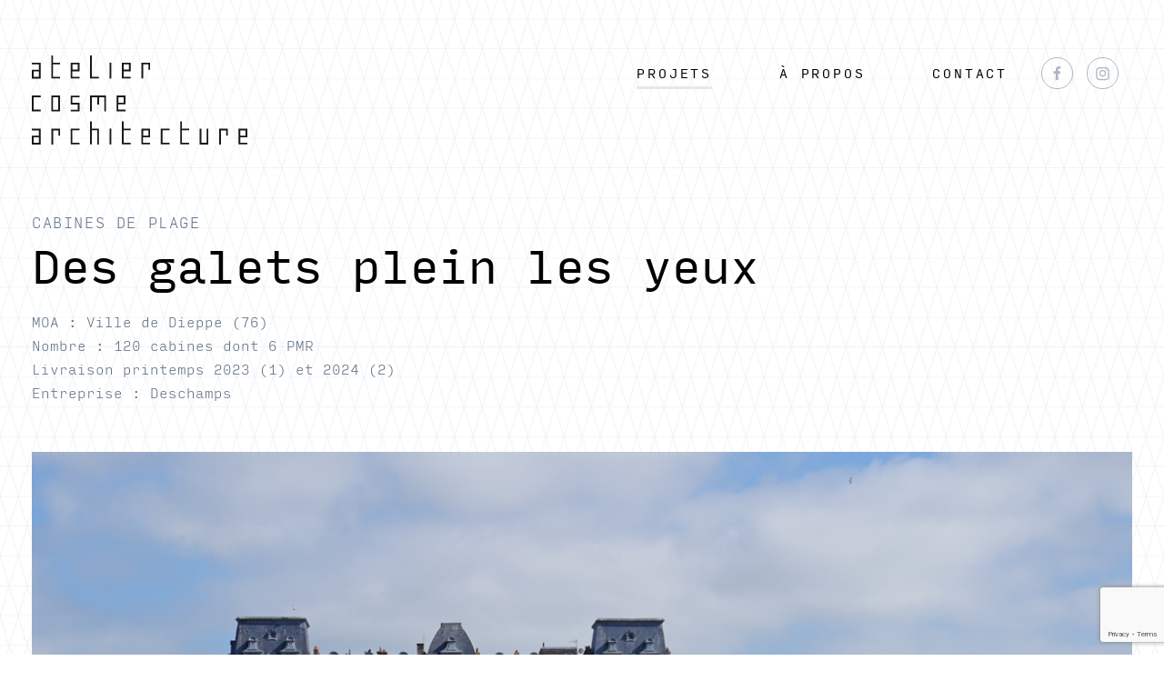

--- FILE ---
content_type: text/html; charset=UTF-8
request_url: https://www.ateliercosmearchitecture.fr/projets/des-galets-plein-les-yeux/
body_size: 14035
content:
<!DOCTYPE html>
<html lang="fr-FR" class="no-js">
<head>
	<meta charset="UTF-8">
	<meta name="viewport" content="width=device-width, initial-scale=1">
	<link rel="profile" href="http://gmpg.org/xfn/11">
		<link rel="stylesheet" href="https://use.typekit.net/jui0iyw.css">
	<script>(function(html){html.className = html.className.replace(/\bno-js\b/,'js')})(document.documentElement);</script>
<meta name='robots' content='index, follow, max-image-preview:large, max-snippet:-1, max-video-preview:-1' />

	<!-- This site is optimized with the Yoast SEO plugin v26.7 - https://yoast.com/wordpress/plugins/seo/ -->
	<title>Des galets plein les yeux - Atelier Cosme Architecture</title>
	<meta name="description" content="Cabines de plage - Dieppe - Conception scénographique et technique." />
	<link rel="canonical" href="https://www.ateliercosmearchitecture.fr/projets/des-galets-plein-les-yeux/" />
	<meta property="og:locale" content="fr_FR" />
	<meta property="og:type" content="article" />
	<meta property="og:title" content="Les Cabines arrivent sur la plage de Dieppe !" />
	<meta property="og:description" content="Conception et scénographie par Atelier Cosme Architecture" />
	<meta property="og:url" content="https://www.ateliercosmearchitecture.fr/projets/des-galets-plein-les-yeux/" />
	<meta property="og:site_name" content="Atelier Cosme Architecture" />
	<meta property="article:modified_time" content="2025-05-22T13:08:11+00:00" />
	<meta name="twitter:card" content="summary_large_image" />
	<meta name="twitter:label1" content="Durée de lecture estimée" />
	<meta name="twitter:data1" content="5 minutes" />
	<script type="application/ld+json" class="yoast-schema-graph">{"@context":"https://schema.org","@graph":[{"@type":"WebPage","@id":"https://www.ateliercosmearchitecture.fr/projets/des-galets-plein-les-yeux/","url":"https://www.ateliercosmearchitecture.fr/projets/des-galets-plein-les-yeux/","name":"Des galets plein les yeux - Atelier Cosme Architecture","isPartOf":{"@id":"https://www.ateliercosmearchitecture.fr/#website"},"primaryImageOfPage":{"@id":"https://www.ateliercosmearchitecture.fr/projets/des-galets-plein-les-yeux/#primaryimage"},"image":{"@id":"https://www.ateliercosmearchitecture.fr/projets/des-galets-plein-les-yeux/#primaryimage"},"thumbnailUrl":"https://www.ateliercosmearchitecture.fr/wp-content/uploads/2025/05/vignette.jpg","datePublished":"2019-06-14T16:45:00+00:00","dateModified":"2025-05-22T13:08:11+00:00","description":"Cabines de plage - Dieppe - Conception scénographique et technique.","breadcrumb":{"@id":"https://www.ateliercosmearchitecture.fr/projets/des-galets-plein-les-yeux/#breadcrumb"},"inLanguage":"fr-FR","potentialAction":[{"@type":"ReadAction","target":["https://www.ateliercosmearchitecture.fr/projets/des-galets-plein-les-yeux/"]}]},{"@type":"ImageObject","inLanguage":"fr-FR","@id":"https://www.ateliercosmearchitecture.fr/projets/des-galets-plein-les-yeux/#primaryimage","url":"https://www.ateliercosmearchitecture.fr/wp-content/uploads/2025/05/vignette.jpg","contentUrl":"https://www.ateliercosmearchitecture.fr/wp-content/uploads/2025/05/vignette.jpg","width":780,"height":500},{"@type":"BreadcrumbList","@id":"https://www.ateliercosmearchitecture.fr/projets/des-galets-plein-les-yeux/#breadcrumb","itemListElement":[{"@type":"ListItem","position":1,"name":"Accueil","item":"https://www.ateliercosmearchitecture.fr/"},{"@type":"ListItem","position":2,"name":"Projets","item":"https://www.ateliercosmearchitecture.fr/projets/"},{"@type":"ListItem","position":3,"name":"Des galets plein les yeux"}]},{"@type":"WebSite","@id":"https://www.ateliercosmearchitecture.fr/#website","url":"https://www.ateliercosmearchitecture.fr/","name":"Atelier Cosme Architecture","description":"Architecture","potentialAction":[{"@type":"SearchAction","target":{"@type":"EntryPoint","urlTemplate":"https://www.ateliercosmearchitecture.fr/?s={search_term_string}"},"query-input":{"@type":"PropertyValueSpecification","valueRequired":true,"valueName":"search_term_string"}}],"inLanguage":"fr-FR"}]}</script>
	<!-- / Yoast SEO plugin. -->


<link rel='dns-prefetch' href='//ajax.googleapis.com' />
<link rel="alternate" type="application/rss+xml" title="Atelier Cosme Architecture &raquo; Flux" href="https://www.ateliercosmearchitecture.fr/feed/" />
<link rel="alternate" type="application/rss+xml" title="Atelier Cosme Architecture &raquo; Flux des commentaires" href="https://www.ateliercosmearchitecture.fr/comments/feed/" />
<link rel="alternate" title="oEmbed (JSON)" type="application/json+oembed" href="https://www.ateliercosmearchitecture.fr/wp-json/oembed/1.0/embed?url=https%3A%2F%2Fwww.ateliercosmearchitecture.fr%2Fprojets%2Fdes-galets-plein-les-yeux%2F" />
<link rel="alternate" title="oEmbed (XML)" type="text/xml+oembed" href="https://www.ateliercosmearchitecture.fr/wp-json/oembed/1.0/embed?url=https%3A%2F%2Fwww.ateliercosmearchitecture.fr%2Fprojets%2Fdes-galets-plein-les-yeux%2F&#038;format=xml" />
<style id='wp-img-auto-sizes-contain-inline-css' type='text/css'>
img:is([sizes=auto i],[sizes^="auto," i]){contain-intrinsic-size:3000px 1500px}
/*# sourceURL=wp-img-auto-sizes-contain-inline-css */
</style>
<style id='wp-emoji-styles-inline-css' type='text/css'>

	img.wp-smiley, img.emoji {
		display: inline !important;
		border: none !important;
		box-shadow: none !important;
		height: 1em !important;
		width: 1em !important;
		margin: 0 0.07em !important;
		vertical-align: -0.1em !important;
		background: none !important;
		padding: 0 !important;
	}
/*# sourceURL=wp-emoji-styles-inline-css */
</style>
<style id='wp-block-library-inline-css' type='text/css'>
:root{--wp-block-synced-color:#7a00df;--wp-block-synced-color--rgb:122,0,223;--wp-bound-block-color:var(--wp-block-synced-color);--wp-editor-canvas-background:#ddd;--wp-admin-theme-color:#007cba;--wp-admin-theme-color--rgb:0,124,186;--wp-admin-theme-color-darker-10:#006ba1;--wp-admin-theme-color-darker-10--rgb:0,107,160.5;--wp-admin-theme-color-darker-20:#005a87;--wp-admin-theme-color-darker-20--rgb:0,90,135;--wp-admin-border-width-focus:2px}@media (min-resolution:192dpi){:root{--wp-admin-border-width-focus:1.5px}}.wp-element-button{cursor:pointer}:root .has-very-light-gray-background-color{background-color:#eee}:root .has-very-dark-gray-background-color{background-color:#313131}:root .has-very-light-gray-color{color:#eee}:root .has-very-dark-gray-color{color:#313131}:root .has-vivid-green-cyan-to-vivid-cyan-blue-gradient-background{background:linear-gradient(135deg,#00d084,#0693e3)}:root .has-purple-crush-gradient-background{background:linear-gradient(135deg,#34e2e4,#4721fb 50%,#ab1dfe)}:root .has-hazy-dawn-gradient-background{background:linear-gradient(135deg,#faaca8,#dad0ec)}:root .has-subdued-olive-gradient-background{background:linear-gradient(135deg,#fafae1,#67a671)}:root .has-atomic-cream-gradient-background{background:linear-gradient(135deg,#fdd79a,#004a59)}:root .has-nightshade-gradient-background{background:linear-gradient(135deg,#330968,#31cdcf)}:root .has-midnight-gradient-background{background:linear-gradient(135deg,#020381,#2874fc)}:root{--wp--preset--font-size--normal:16px;--wp--preset--font-size--huge:42px}.has-regular-font-size{font-size:1em}.has-larger-font-size{font-size:2.625em}.has-normal-font-size{font-size:var(--wp--preset--font-size--normal)}.has-huge-font-size{font-size:var(--wp--preset--font-size--huge)}.has-text-align-center{text-align:center}.has-text-align-left{text-align:left}.has-text-align-right{text-align:right}.has-fit-text{white-space:nowrap!important}#end-resizable-editor-section{display:none}.aligncenter{clear:both}.items-justified-left{justify-content:flex-start}.items-justified-center{justify-content:center}.items-justified-right{justify-content:flex-end}.items-justified-space-between{justify-content:space-between}.screen-reader-text{border:0;clip-path:inset(50%);height:1px;margin:-1px;overflow:hidden;padding:0;position:absolute;width:1px;word-wrap:normal!important}.screen-reader-text:focus{background-color:#ddd;clip-path:none;color:#444;display:block;font-size:1em;height:auto;left:5px;line-height:normal;padding:15px 23px 14px;text-decoration:none;top:5px;width:auto;z-index:100000}html :where(.has-border-color){border-style:solid}html :where([style*=border-top-color]){border-top-style:solid}html :where([style*=border-right-color]){border-right-style:solid}html :where([style*=border-bottom-color]){border-bottom-style:solid}html :where([style*=border-left-color]){border-left-style:solid}html :where([style*=border-width]){border-style:solid}html :where([style*=border-top-width]){border-top-style:solid}html :where([style*=border-right-width]){border-right-style:solid}html :where([style*=border-bottom-width]){border-bottom-style:solid}html :where([style*=border-left-width]){border-left-style:solid}html :where(img[class*=wp-image-]){height:auto;max-width:100%}:where(figure){margin:0 0 1em}html :where(.is-position-sticky){--wp-admin--admin-bar--position-offset:var(--wp-admin--admin-bar--height,0px)}@media screen and (max-width:600px){html :where(.is-position-sticky){--wp-admin--admin-bar--position-offset:0px}}

/*# sourceURL=wp-block-library-inline-css */
</style><style id='wp-block-gallery-inline-css' type='text/css'>
.blocks-gallery-grid:not(.has-nested-images),.wp-block-gallery:not(.has-nested-images){display:flex;flex-wrap:wrap;list-style-type:none;margin:0;padding:0}.blocks-gallery-grid:not(.has-nested-images) .blocks-gallery-image,.blocks-gallery-grid:not(.has-nested-images) .blocks-gallery-item,.wp-block-gallery:not(.has-nested-images) .blocks-gallery-image,.wp-block-gallery:not(.has-nested-images) .blocks-gallery-item{display:flex;flex-direction:column;flex-grow:1;justify-content:center;margin:0 1em 1em 0;position:relative;width:calc(50% - 1em)}.blocks-gallery-grid:not(.has-nested-images) .blocks-gallery-image:nth-of-type(2n),.blocks-gallery-grid:not(.has-nested-images) .blocks-gallery-item:nth-of-type(2n),.wp-block-gallery:not(.has-nested-images) .blocks-gallery-image:nth-of-type(2n),.wp-block-gallery:not(.has-nested-images) .blocks-gallery-item:nth-of-type(2n){margin-right:0}.blocks-gallery-grid:not(.has-nested-images) .blocks-gallery-image figure,.blocks-gallery-grid:not(.has-nested-images) .blocks-gallery-item figure,.wp-block-gallery:not(.has-nested-images) .blocks-gallery-image figure,.wp-block-gallery:not(.has-nested-images) .blocks-gallery-item figure{align-items:flex-end;display:flex;height:100%;justify-content:flex-start;margin:0}.blocks-gallery-grid:not(.has-nested-images) .blocks-gallery-image img,.blocks-gallery-grid:not(.has-nested-images) .blocks-gallery-item img,.wp-block-gallery:not(.has-nested-images) .blocks-gallery-image img,.wp-block-gallery:not(.has-nested-images) .blocks-gallery-item img{display:block;height:auto;max-width:100%;width:auto}.blocks-gallery-grid:not(.has-nested-images) .blocks-gallery-image figcaption,.blocks-gallery-grid:not(.has-nested-images) .blocks-gallery-item figcaption,.wp-block-gallery:not(.has-nested-images) .blocks-gallery-image figcaption,.wp-block-gallery:not(.has-nested-images) .blocks-gallery-item figcaption{background:linear-gradient(0deg,#000000b3,#0000004d 70%,#0000);bottom:0;box-sizing:border-box;color:#fff;font-size:.8em;margin:0;max-height:100%;overflow:auto;padding:3em .77em .7em;position:absolute;text-align:center;width:100%;z-index:2}.blocks-gallery-grid:not(.has-nested-images) .blocks-gallery-image figcaption img,.blocks-gallery-grid:not(.has-nested-images) .blocks-gallery-item figcaption img,.wp-block-gallery:not(.has-nested-images) .blocks-gallery-image figcaption img,.wp-block-gallery:not(.has-nested-images) .blocks-gallery-item figcaption img{display:inline}.blocks-gallery-grid:not(.has-nested-images) figcaption,.wp-block-gallery:not(.has-nested-images) figcaption{flex-grow:1}.blocks-gallery-grid:not(.has-nested-images).is-cropped .blocks-gallery-image a,.blocks-gallery-grid:not(.has-nested-images).is-cropped .blocks-gallery-image img,.blocks-gallery-grid:not(.has-nested-images).is-cropped .blocks-gallery-item a,.blocks-gallery-grid:not(.has-nested-images).is-cropped .blocks-gallery-item img,.wp-block-gallery:not(.has-nested-images).is-cropped .blocks-gallery-image a,.wp-block-gallery:not(.has-nested-images).is-cropped .blocks-gallery-image img,.wp-block-gallery:not(.has-nested-images).is-cropped .blocks-gallery-item a,.wp-block-gallery:not(.has-nested-images).is-cropped .blocks-gallery-item img{flex:1;height:100%;object-fit:cover;width:100%}.blocks-gallery-grid:not(.has-nested-images).columns-1 .blocks-gallery-image,.blocks-gallery-grid:not(.has-nested-images).columns-1 .blocks-gallery-item,.wp-block-gallery:not(.has-nested-images).columns-1 .blocks-gallery-image,.wp-block-gallery:not(.has-nested-images).columns-1 .blocks-gallery-item{margin-right:0;width:100%}@media (min-width:600px){.blocks-gallery-grid:not(.has-nested-images).columns-3 .blocks-gallery-image,.blocks-gallery-grid:not(.has-nested-images).columns-3 .blocks-gallery-item,.wp-block-gallery:not(.has-nested-images).columns-3 .blocks-gallery-image,.wp-block-gallery:not(.has-nested-images).columns-3 .blocks-gallery-item{margin-right:1em;width:calc(33.33333% - .66667em)}.blocks-gallery-grid:not(.has-nested-images).columns-4 .blocks-gallery-image,.blocks-gallery-grid:not(.has-nested-images).columns-4 .blocks-gallery-item,.wp-block-gallery:not(.has-nested-images).columns-4 .blocks-gallery-image,.wp-block-gallery:not(.has-nested-images).columns-4 .blocks-gallery-item{margin-right:1em;width:calc(25% - .75em)}.blocks-gallery-grid:not(.has-nested-images).columns-5 .blocks-gallery-image,.blocks-gallery-grid:not(.has-nested-images).columns-5 .blocks-gallery-item,.wp-block-gallery:not(.has-nested-images).columns-5 .blocks-gallery-image,.wp-block-gallery:not(.has-nested-images).columns-5 .blocks-gallery-item{margin-right:1em;width:calc(20% - .8em)}.blocks-gallery-grid:not(.has-nested-images).columns-6 .blocks-gallery-image,.blocks-gallery-grid:not(.has-nested-images).columns-6 .blocks-gallery-item,.wp-block-gallery:not(.has-nested-images).columns-6 .blocks-gallery-image,.wp-block-gallery:not(.has-nested-images).columns-6 .blocks-gallery-item{margin-right:1em;width:calc(16.66667% - .83333em)}.blocks-gallery-grid:not(.has-nested-images).columns-7 .blocks-gallery-image,.blocks-gallery-grid:not(.has-nested-images).columns-7 .blocks-gallery-item,.wp-block-gallery:not(.has-nested-images).columns-7 .blocks-gallery-image,.wp-block-gallery:not(.has-nested-images).columns-7 .blocks-gallery-item{margin-right:1em;width:calc(14.28571% - .85714em)}.blocks-gallery-grid:not(.has-nested-images).columns-8 .blocks-gallery-image,.blocks-gallery-grid:not(.has-nested-images).columns-8 .blocks-gallery-item,.wp-block-gallery:not(.has-nested-images).columns-8 .blocks-gallery-image,.wp-block-gallery:not(.has-nested-images).columns-8 .blocks-gallery-item{margin-right:1em;width:calc(12.5% - .875em)}.blocks-gallery-grid:not(.has-nested-images).columns-1 .blocks-gallery-image:nth-of-type(1n),.blocks-gallery-grid:not(.has-nested-images).columns-1 .blocks-gallery-item:nth-of-type(1n),.blocks-gallery-grid:not(.has-nested-images).columns-2 .blocks-gallery-image:nth-of-type(2n),.blocks-gallery-grid:not(.has-nested-images).columns-2 .blocks-gallery-item:nth-of-type(2n),.blocks-gallery-grid:not(.has-nested-images).columns-3 .blocks-gallery-image:nth-of-type(3n),.blocks-gallery-grid:not(.has-nested-images).columns-3 .blocks-gallery-item:nth-of-type(3n),.blocks-gallery-grid:not(.has-nested-images).columns-4 .blocks-gallery-image:nth-of-type(4n),.blocks-gallery-grid:not(.has-nested-images).columns-4 .blocks-gallery-item:nth-of-type(4n),.blocks-gallery-grid:not(.has-nested-images).columns-5 .blocks-gallery-image:nth-of-type(5n),.blocks-gallery-grid:not(.has-nested-images).columns-5 .blocks-gallery-item:nth-of-type(5n),.blocks-gallery-grid:not(.has-nested-images).columns-6 .blocks-gallery-image:nth-of-type(6n),.blocks-gallery-grid:not(.has-nested-images).columns-6 .blocks-gallery-item:nth-of-type(6n),.blocks-gallery-grid:not(.has-nested-images).columns-7 .blocks-gallery-image:nth-of-type(7n),.blocks-gallery-grid:not(.has-nested-images).columns-7 .blocks-gallery-item:nth-of-type(7n),.blocks-gallery-grid:not(.has-nested-images).columns-8 .blocks-gallery-image:nth-of-type(8n),.blocks-gallery-grid:not(.has-nested-images).columns-8 .blocks-gallery-item:nth-of-type(8n),.wp-block-gallery:not(.has-nested-images).columns-1 .blocks-gallery-image:nth-of-type(1n),.wp-block-gallery:not(.has-nested-images).columns-1 .blocks-gallery-item:nth-of-type(1n),.wp-block-gallery:not(.has-nested-images).columns-2 .blocks-gallery-image:nth-of-type(2n),.wp-block-gallery:not(.has-nested-images).columns-2 .blocks-gallery-item:nth-of-type(2n),.wp-block-gallery:not(.has-nested-images).columns-3 .blocks-gallery-image:nth-of-type(3n),.wp-block-gallery:not(.has-nested-images).columns-3 .blocks-gallery-item:nth-of-type(3n),.wp-block-gallery:not(.has-nested-images).columns-4 .blocks-gallery-image:nth-of-type(4n),.wp-block-gallery:not(.has-nested-images).columns-4 .blocks-gallery-item:nth-of-type(4n),.wp-block-gallery:not(.has-nested-images).columns-5 .blocks-gallery-image:nth-of-type(5n),.wp-block-gallery:not(.has-nested-images).columns-5 .blocks-gallery-item:nth-of-type(5n),.wp-block-gallery:not(.has-nested-images).columns-6 .blocks-gallery-image:nth-of-type(6n),.wp-block-gallery:not(.has-nested-images).columns-6 .blocks-gallery-item:nth-of-type(6n),.wp-block-gallery:not(.has-nested-images).columns-7 .blocks-gallery-image:nth-of-type(7n),.wp-block-gallery:not(.has-nested-images).columns-7 .blocks-gallery-item:nth-of-type(7n),.wp-block-gallery:not(.has-nested-images).columns-8 .blocks-gallery-image:nth-of-type(8n),.wp-block-gallery:not(.has-nested-images).columns-8 .blocks-gallery-item:nth-of-type(8n){margin-right:0}}.blocks-gallery-grid:not(.has-nested-images) .blocks-gallery-image:last-child,.blocks-gallery-grid:not(.has-nested-images) .blocks-gallery-item:last-child,.wp-block-gallery:not(.has-nested-images) .blocks-gallery-image:last-child,.wp-block-gallery:not(.has-nested-images) .blocks-gallery-item:last-child{margin-right:0}.blocks-gallery-grid:not(.has-nested-images).alignleft,.blocks-gallery-grid:not(.has-nested-images).alignright,.wp-block-gallery:not(.has-nested-images).alignleft,.wp-block-gallery:not(.has-nested-images).alignright{max-width:420px;width:100%}.blocks-gallery-grid:not(.has-nested-images).aligncenter .blocks-gallery-item figure,.wp-block-gallery:not(.has-nested-images).aligncenter .blocks-gallery-item figure{justify-content:center}.wp-block-gallery:not(.is-cropped) .blocks-gallery-item{align-self:flex-start}figure.wp-block-gallery.has-nested-images{align-items:normal}.wp-block-gallery.has-nested-images figure.wp-block-image:not(#individual-image){margin:0;width:calc(50% - var(--wp--style--unstable-gallery-gap, 16px)/2)}.wp-block-gallery.has-nested-images figure.wp-block-image{box-sizing:border-box;display:flex;flex-direction:column;flex-grow:1;justify-content:center;max-width:100%;position:relative}.wp-block-gallery.has-nested-images figure.wp-block-image>a,.wp-block-gallery.has-nested-images figure.wp-block-image>div{flex-direction:column;flex-grow:1;margin:0}.wp-block-gallery.has-nested-images figure.wp-block-image img{display:block;height:auto;max-width:100%!important;width:auto}.wp-block-gallery.has-nested-images figure.wp-block-image figcaption,.wp-block-gallery.has-nested-images figure.wp-block-image:has(figcaption):before{bottom:0;left:0;max-height:100%;position:absolute;right:0}.wp-block-gallery.has-nested-images figure.wp-block-image:has(figcaption):before{backdrop-filter:blur(3px);content:"";height:100%;-webkit-mask-image:linear-gradient(0deg,#000 20%,#0000);mask-image:linear-gradient(0deg,#000 20%,#0000);max-height:40%;pointer-events:none}.wp-block-gallery.has-nested-images figure.wp-block-image figcaption{box-sizing:border-box;color:#fff;font-size:13px;margin:0;overflow:auto;padding:1em;text-align:center;text-shadow:0 0 1.5px #000}.wp-block-gallery.has-nested-images figure.wp-block-image figcaption::-webkit-scrollbar{height:12px;width:12px}.wp-block-gallery.has-nested-images figure.wp-block-image figcaption::-webkit-scrollbar-track{background-color:initial}.wp-block-gallery.has-nested-images figure.wp-block-image figcaption::-webkit-scrollbar-thumb{background-clip:padding-box;background-color:initial;border:3px solid #0000;border-radius:8px}.wp-block-gallery.has-nested-images figure.wp-block-image figcaption:focus-within::-webkit-scrollbar-thumb,.wp-block-gallery.has-nested-images figure.wp-block-image figcaption:focus::-webkit-scrollbar-thumb,.wp-block-gallery.has-nested-images figure.wp-block-image figcaption:hover::-webkit-scrollbar-thumb{background-color:#fffc}.wp-block-gallery.has-nested-images figure.wp-block-image figcaption{scrollbar-color:#0000 #0000;scrollbar-gutter:stable both-edges;scrollbar-width:thin}.wp-block-gallery.has-nested-images figure.wp-block-image figcaption:focus,.wp-block-gallery.has-nested-images figure.wp-block-image figcaption:focus-within,.wp-block-gallery.has-nested-images figure.wp-block-image figcaption:hover{scrollbar-color:#fffc #0000}.wp-block-gallery.has-nested-images figure.wp-block-image figcaption{will-change:transform}@media (hover:none){.wp-block-gallery.has-nested-images figure.wp-block-image figcaption{scrollbar-color:#fffc #0000}}.wp-block-gallery.has-nested-images figure.wp-block-image figcaption{background:linear-gradient(0deg,#0006,#0000)}.wp-block-gallery.has-nested-images figure.wp-block-image figcaption img{display:inline}.wp-block-gallery.has-nested-images figure.wp-block-image figcaption a{color:inherit}.wp-block-gallery.has-nested-images figure.wp-block-image.has-custom-border img{box-sizing:border-box}.wp-block-gallery.has-nested-images figure.wp-block-image.has-custom-border>a,.wp-block-gallery.has-nested-images figure.wp-block-image.has-custom-border>div,.wp-block-gallery.has-nested-images figure.wp-block-image.is-style-rounded>a,.wp-block-gallery.has-nested-images figure.wp-block-image.is-style-rounded>div{flex:1 1 auto}.wp-block-gallery.has-nested-images figure.wp-block-image.has-custom-border figcaption,.wp-block-gallery.has-nested-images figure.wp-block-image.is-style-rounded figcaption{background:none;color:inherit;flex:initial;margin:0;padding:10px 10px 9px;position:relative;text-shadow:none}.wp-block-gallery.has-nested-images figure.wp-block-image.has-custom-border:before,.wp-block-gallery.has-nested-images figure.wp-block-image.is-style-rounded:before{content:none}.wp-block-gallery.has-nested-images figcaption{flex-basis:100%;flex-grow:1;text-align:center}.wp-block-gallery.has-nested-images:not(.is-cropped) figure.wp-block-image:not(#individual-image){margin-bottom:auto;margin-top:0}.wp-block-gallery.has-nested-images.is-cropped figure.wp-block-image:not(#individual-image){align-self:inherit}.wp-block-gallery.has-nested-images.is-cropped figure.wp-block-image:not(#individual-image)>a,.wp-block-gallery.has-nested-images.is-cropped figure.wp-block-image:not(#individual-image)>div:not(.components-drop-zone){display:flex}.wp-block-gallery.has-nested-images.is-cropped figure.wp-block-image:not(#individual-image) a,.wp-block-gallery.has-nested-images.is-cropped figure.wp-block-image:not(#individual-image) img{flex:1 0 0%;height:100%;object-fit:cover;width:100%}.wp-block-gallery.has-nested-images.columns-1 figure.wp-block-image:not(#individual-image){width:100%}@media (min-width:600px){.wp-block-gallery.has-nested-images.columns-3 figure.wp-block-image:not(#individual-image){width:calc(33.33333% - var(--wp--style--unstable-gallery-gap, 16px)*.66667)}.wp-block-gallery.has-nested-images.columns-4 figure.wp-block-image:not(#individual-image){width:calc(25% - var(--wp--style--unstable-gallery-gap, 16px)*.75)}.wp-block-gallery.has-nested-images.columns-5 figure.wp-block-image:not(#individual-image){width:calc(20% - var(--wp--style--unstable-gallery-gap, 16px)*.8)}.wp-block-gallery.has-nested-images.columns-6 figure.wp-block-image:not(#individual-image){width:calc(16.66667% - var(--wp--style--unstable-gallery-gap, 16px)*.83333)}.wp-block-gallery.has-nested-images.columns-7 figure.wp-block-image:not(#individual-image){width:calc(14.28571% - var(--wp--style--unstable-gallery-gap, 16px)*.85714)}.wp-block-gallery.has-nested-images.columns-8 figure.wp-block-image:not(#individual-image){width:calc(12.5% - var(--wp--style--unstable-gallery-gap, 16px)*.875)}.wp-block-gallery.has-nested-images.columns-default figure.wp-block-image:not(#individual-image){width:calc(33.33% - var(--wp--style--unstable-gallery-gap, 16px)*.66667)}.wp-block-gallery.has-nested-images.columns-default figure.wp-block-image:not(#individual-image):first-child:nth-last-child(2),.wp-block-gallery.has-nested-images.columns-default figure.wp-block-image:not(#individual-image):first-child:nth-last-child(2)~figure.wp-block-image:not(#individual-image){width:calc(50% - var(--wp--style--unstable-gallery-gap, 16px)*.5)}.wp-block-gallery.has-nested-images.columns-default figure.wp-block-image:not(#individual-image):first-child:last-child{width:100%}}.wp-block-gallery.has-nested-images.alignleft,.wp-block-gallery.has-nested-images.alignright{max-width:420px;width:100%}.wp-block-gallery.has-nested-images.aligncenter{justify-content:center}
/*# sourceURL=https://www.ateliercosmearchitecture.fr/wp-includes/blocks/gallery/style.min.css */
</style>
<style id='wp-block-heading-inline-css' type='text/css'>
h1:where(.wp-block-heading).has-background,h2:where(.wp-block-heading).has-background,h3:where(.wp-block-heading).has-background,h4:where(.wp-block-heading).has-background,h5:where(.wp-block-heading).has-background,h6:where(.wp-block-heading).has-background{padding:1.25em 2.375em}h1.has-text-align-left[style*=writing-mode]:where([style*=vertical-lr]),h1.has-text-align-right[style*=writing-mode]:where([style*=vertical-rl]),h2.has-text-align-left[style*=writing-mode]:where([style*=vertical-lr]),h2.has-text-align-right[style*=writing-mode]:where([style*=vertical-rl]),h3.has-text-align-left[style*=writing-mode]:where([style*=vertical-lr]),h3.has-text-align-right[style*=writing-mode]:where([style*=vertical-rl]),h4.has-text-align-left[style*=writing-mode]:where([style*=vertical-lr]),h4.has-text-align-right[style*=writing-mode]:where([style*=vertical-rl]),h5.has-text-align-left[style*=writing-mode]:where([style*=vertical-lr]),h5.has-text-align-right[style*=writing-mode]:where([style*=vertical-rl]),h6.has-text-align-left[style*=writing-mode]:where([style*=vertical-lr]),h6.has-text-align-right[style*=writing-mode]:where([style*=vertical-rl]){rotate:180deg}
/*# sourceURL=https://www.ateliercosmearchitecture.fr/wp-includes/blocks/heading/style.min.css */
</style>
<style id='wp-block-image-inline-css' type='text/css'>
.wp-block-image>a,.wp-block-image>figure>a{display:inline-block}.wp-block-image img{box-sizing:border-box;height:auto;max-width:100%;vertical-align:bottom}@media not (prefers-reduced-motion){.wp-block-image img.hide{visibility:hidden}.wp-block-image img.show{animation:show-content-image .4s}}.wp-block-image[style*=border-radius] img,.wp-block-image[style*=border-radius]>a{border-radius:inherit}.wp-block-image.has-custom-border img{box-sizing:border-box}.wp-block-image.aligncenter{text-align:center}.wp-block-image.alignfull>a,.wp-block-image.alignwide>a{width:100%}.wp-block-image.alignfull img,.wp-block-image.alignwide img{height:auto;width:100%}.wp-block-image .aligncenter,.wp-block-image .alignleft,.wp-block-image .alignright,.wp-block-image.aligncenter,.wp-block-image.alignleft,.wp-block-image.alignright{display:table}.wp-block-image .aligncenter>figcaption,.wp-block-image .alignleft>figcaption,.wp-block-image .alignright>figcaption,.wp-block-image.aligncenter>figcaption,.wp-block-image.alignleft>figcaption,.wp-block-image.alignright>figcaption{caption-side:bottom;display:table-caption}.wp-block-image .alignleft{float:left;margin:.5em 1em .5em 0}.wp-block-image .alignright{float:right;margin:.5em 0 .5em 1em}.wp-block-image .aligncenter{margin-left:auto;margin-right:auto}.wp-block-image :where(figcaption){margin-bottom:1em;margin-top:.5em}.wp-block-image.is-style-circle-mask img{border-radius:9999px}@supports ((-webkit-mask-image:none) or (mask-image:none)) or (-webkit-mask-image:none){.wp-block-image.is-style-circle-mask img{border-radius:0;-webkit-mask-image:url('data:image/svg+xml;utf8,<svg viewBox="0 0 100 100" xmlns="http://www.w3.org/2000/svg"><circle cx="50" cy="50" r="50"/></svg>');mask-image:url('data:image/svg+xml;utf8,<svg viewBox="0 0 100 100" xmlns="http://www.w3.org/2000/svg"><circle cx="50" cy="50" r="50"/></svg>');mask-mode:alpha;-webkit-mask-position:center;mask-position:center;-webkit-mask-repeat:no-repeat;mask-repeat:no-repeat;-webkit-mask-size:contain;mask-size:contain}}:root :where(.wp-block-image.is-style-rounded img,.wp-block-image .is-style-rounded img){border-radius:9999px}.wp-block-image figure{margin:0}.wp-lightbox-container{display:flex;flex-direction:column;position:relative}.wp-lightbox-container img{cursor:zoom-in}.wp-lightbox-container img:hover+button{opacity:1}.wp-lightbox-container button{align-items:center;backdrop-filter:blur(16px) saturate(180%);background-color:#5a5a5a40;border:none;border-radius:4px;cursor:zoom-in;display:flex;height:20px;justify-content:center;opacity:0;padding:0;position:absolute;right:16px;text-align:center;top:16px;width:20px;z-index:100}@media not (prefers-reduced-motion){.wp-lightbox-container button{transition:opacity .2s ease}}.wp-lightbox-container button:focus-visible{outline:3px auto #5a5a5a40;outline:3px auto -webkit-focus-ring-color;outline-offset:3px}.wp-lightbox-container button:hover{cursor:pointer;opacity:1}.wp-lightbox-container button:focus{opacity:1}.wp-lightbox-container button:focus,.wp-lightbox-container button:hover,.wp-lightbox-container button:not(:hover):not(:active):not(.has-background){background-color:#5a5a5a40;border:none}.wp-lightbox-overlay{box-sizing:border-box;cursor:zoom-out;height:100vh;left:0;overflow:hidden;position:fixed;top:0;visibility:hidden;width:100%;z-index:100000}.wp-lightbox-overlay .close-button{align-items:center;cursor:pointer;display:flex;justify-content:center;min-height:40px;min-width:40px;padding:0;position:absolute;right:calc(env(safe-area-inset-right) + 16px);top:calc(env(safe-area-inset-top) + 16px);z-index:5000000}.wp-lightbox-overlay .close-button:focus,.wp-lightbox-overlay .close-button:hover,.wp-lightbox-overlay .close-button:not(:hover):not(:active):not(.has-background){background:none;border:none}.wp-lightbox-overlay .lightbox-image-container{height:var(--wp--lightbox-container-height);left:50%;overflow:hidden;position:absolute;top:50%;transform:translate(-50%,-50%);transform-origin:top left;width:var(--wp--lightbox-container-width);z-index:9999999999}.wp-lightbox-overlay .wp-block-image{align-items:center;box-sizing:border-box;display:flex;height:100%;justify-content:center;margin:0;position:relative;transform-origin:0 0;width:100%;z-index:3000000}.wp-lightbox-overlay .wp-block-image img{height:var(--wp--lightbox-image-height);min-height:var(--wp--lightbox-image-height);min-width:var(--wp--lightbox-image-width);width:var(--wp--lightbox-image-width)}.wp-lightbox-overlay .wp-block-image figcaption{display:none}.wp-lightbox-overlay button{background:none;border:none}.wp-lightbox-overlay .scrim{background-color:#fff;height:100%;opacity:.9;position:absolute;width:100%;z-index:2000000}.wp-lightbox-overlay.active{visibility:visible}@media not (prefers-reduced-motion){.wp-lightbox-overlay.active{animation:turn-on-visibility .25s both}.wp-lightbox-overlay.active img{animation:turn-on-visibility .35s both}.wp-lightbox-overlay.show-closing-animation:not(.active){animation:turn-off-visibility .35s both}.wp-lightbox-overlay.show-closing-animation:not(.active) img{animation:turn-off-visibility .25s both}.wp-lightbox-overlay.zoom.active{animation:none;opacity:1;visibility:visible}.wp-lightbox-overlay.zoom.active .lightbox-image-container{animation:lightbox-zoom-in .4s}.wp-lightbox-overlay.zoom.active .lightbox-image-container img{animation:none}.wp-lightbox-overlay.zoom.active .scrim{animation:turn-on-visibility .4s forwards}.wp-lightbox-overlay.zoom.show-closing-animation:not(.active){animation:none}.wp-lightbox-overlay.zoom.show-closing-animation:not(.active) .lightbox-image-container{animation:lightbox-zoom-out .4s}.wp-lightbox-overlay.zoom.show-closing-animation:not(.active) .lightbox-image-container img{animation:none}.wp-lightbox-overlay.zoom.show-closing-animation:not(.active) .scrim{animation:turn-off-visibility .4s forwards}}@keyframes show-content-image{0%{visibility:hidden}99%{visibility:hidden}to{visibility:visible}}@keyframes turn-on-visibility{0%{opacity:0}to{opacity:1}}@keyframes turn-off-visibility{0%{opacity:1;visibility:visible}99%{opacity:0;visibility:visible}to{opacity:0;visibility:hidden}}@keyframes lightbox-zoom-in{0%{transform:translate(calc((-100vw + var(--wp--lightbox-scrollbar-width))/2 + var(--wp--lightbox-initial-left-position)),calc(-50vh + var(--wp--lightbox-initial-top-position))) scale(var(--wp--lightbox-scale))}to{transform:translate(-50%,-50%) scale(1)}}@keyframes lightbox-zoom-out{0%{transform:translate(-50%,-50%) scale(1);visibility:visible}99%{visibility:visible}to{transform:translate(calc((-100vw + var(--wp--lightbox-scrollbar-width))/2 + var(--wp--lightbox-initial-left-position)),calc(-50vh + var(--wp--lightbox-initial-top-position))) scale(var(--wp--lightbox-scale));visibility:hidden}}
/*# sourceURL=https://www.ateliercosmearchitecture.fr/wp-includes/blocks/image/style.min.css */
</style>
<style id='wp-block-paragraph-inline-css' type='text/css'>
.is-small-text{font-size:.875em}.is-regular-text{font-size:1em}.is-large-text{font-size:2.25em}.is-larger-text{font-size:3em}.has-drop-cap:not(:focus):first-letter{float:left;font-size:8.4em;font-style:normal;font-weight:100;line-height:.68;margin:.05em .1em 0 0;text-transform:uppercase}body.rtl .has-drop-cap:not(:focus):first-letter{float:none;margin-left:.1em}p.has-drop-cap.has-background{overflow:hidden}:root :where(p.has-background){padding:1.25em 2.375em}:where(p.has-text-color:not(.has-link-color)) a{color:inherit}p.has-text-align-left[style*="writing-mode:vertical-lr"],p.has-text-align-right[style*="writing-mode:vertical-rl"]{rotate:180deg}
/*# sourceURL=https://www.ateliercosmearchitecture.fr/wp-includes/blocks/paragraph/style.min.css */
</style>
<style id='global-styles-inline-css' type='text/css'>
:root{--wp--preset--aspect-ratio--square: 1;--wp--preset--aspect-ratio--4-3: 4/3;--wp--preset--aspect-ratio--3-4: 3/4;--wp--preset--aspect-ratio--3-2: 3/2;--wp--preset--aspect-ratio--2-3: 2/3;--wp--preset--aspect-ratio--16-9: 16/9;--wp--preset--aspect-ratio--9-16: 9/16;--wp--preset--color--black: #000000;--wp--preset--color--cyan-bluish-gray: #abb8c3;--wp--preset--color--white: #ffffff;--wp--preset--color--pale-pink: #f78da7;--wp--preset--color--vivid-red: #cf2e2e;--wp--preset--color--luminous-vivid-orange: #ff6900;--wp--preset--color--luminous-vivid-amber: #fcb900;--wp--preset--color--light-green-cyan: #7bdcb5;--wp--preset--color--vivid-green-cyan: #00d084;--wp--preset--color--pale-cyan-blue: #8ed1fc;--wp--preset--color--vivid-cyan-blue: #0693e3;--wp--preset--color--vivid-purple: #9b51e0;--wp--preset--color--dark-gray: #1a1a1a;--wp--preset--color--medium-gray: #607084;--wp--preset--gradient--vivid-cyan-blue-to-vivid-purple: linear-gradient(135deg,rgb(6,147,227) 0%,rgb(155,81,224) 100%);--wp--preset--gradient--light-green-cyan-to-vivid-green-cyan: linear-gradient(135deg,rgb(122,220,180) 0%,rgb(0,208,130) 100%);--wp--preset--gradient--luminous-vivid-amber-to-luminous-vivid-orange: linear-gradient(135deg,rgb(252,185,0) 0%,rgb(255,105,0) 100%);--wp--preset--gradient--luminous-vivid-orange-to-vivid-red: linear-gradient(135deg,rgb(255,105,0) 0%,rgb(207,46,46) 100%);--wp--preset--gradient--very-light-gray-to-cyan-bluish-gray: linear-gradient(135deg,rgb(238,238,238) 0%,rgb(169,184,195) 100%);--wp--preset--gradient--cool-to-warm-spectrum: linear-gradient(135deg,rgb(74,234,220) 0%,rgb(151,120,209) 20%,rgb(207,42,186) 40%,rgb(238,44,130) 60%,rgb(251,105,98) 80%,rgb(254,248,76) 100%);--wp--preset--gradient--blush-light-purple: linear-gradient(135deg,rgb(255,206,236) 0%,rgb(152,150,240) 100%);--wp--preset--gradient--blush-bordeaux: linear-gradient(135deg,rgb(254,205,165) 0%,rgb(254,45,45) 50%,rgb(107,0,62) 100%);--wp--preset--gradient--luminous-dusk: linear-gradient(135deg,rgb(255,203,112) 0%,rgb(199,81,192) 50%,rgb(65,88,208) 100%);--wp--preset--gradient--pale-ocean: linear-gradient(135deg,rgb(255,245,203) 0%,rgb(182,227,212) 50%,rgb(51,167,181) 100%);--wp--preset--gradient--electric-grass: linear-gradient(135deg,rgb(202,248,128) 0%,rgb(113,206,126) 100%);--wp--preset--gradient--midnight: linear-gradient(135deg,rgb(2,3,129) 0%,rgb(40,116,252) 100%);--wp--preset--font-size--small: 13px;--wp--preset--font-size--medium: 20px;--wp--preset--font-size--large: 36px;--wp--preset--font-size--x-large: 42px;--wp--preset--spacing--20: 0.44rem;--wp--preset--spacing--30: 0.67rem;--wp--preset--spacing--40: 1rem;--wp--preset--spacing--50: 1.5rem;--wp--preset--spacing--60: 2.25rem;--wp--preset--spacing--70: 3.38rem;--wp--preset--spacing--80: 5.06rem;--wp--preset--shadow--natural: 6px 6px 9px rgba(0, 0, 0, 0.2);--wp--preset--shadow--deep: 12px 12px 50px rgba(0, 0, 0, 0.4);--wp--preset--shadow--sharp: 6px 6px 0px rgba(0, 0, 0, 0.2);--wp--preset--shadow--outlined: 6px 6px 0px -3px rgb(255, 255, 255), 6px 6px rgb(0, 0, 0);--wp--preset--shadow--crisp: 6px 6px 0px rgb(0, 0, 0);}:where(.is-layout-flex){gap: 0.5em;}:where(.is-layout-grid){gap: 0.5em;}body .is-layout-flex{display: flex;}.is-layout-flex{flex-wrap: wrap;align-items: center;}.is-layout-flex > :is(*, div){margin: 0;}body .is-layout-grid{display: grid;}.is-layout-grid > :is(*, div){margin: 0;}:where(.wp-block-columns.is-layout-flex){gap: 2em;}:where(.wp-block-columns.is-layout-grid){gap: 2em;}:where(.wp-block-post-template.is-layout-flex){gap: 1.25em;}:where(.wp-block-post-template.is-layout-grid){gap: 1.25em;}.has-black-color{color: var(--wp--preset--color--black) !important;}.has-cyan-bluish-gray-color{color: var(--wp--preset--color--cyan-bluish-gray) !important;}.has-white-color{color: var(--wp--preset--color--white) !important;}.has-pale-pink-color{color: var(--wp--preset--color--pale-pink) !important;}.has-vivid-red-color{color: var(--wp--preset--color--vivid-red) !important;}.has-luminous-vivid-orange-color{color: var(--wp--preset--color--luminous-vivid-orange) !important;}.has-luminous-vivid-amber-color{color: var(--wp--preset--color--luminous-vivid-amber) !important;}.has-light-green-cyan-color{color: var(--wp--preset--color--light-green-cyan) !important;}.has-vivid-green-cyan-color{color: var(--wp--preset--color--vivid-green-cyan) !important;}.has-pale-cyan-blue-color{color: var(--wp--preset--color--pale-cyan-blue) !important;}.has-vivid-cyan-blue-color{color: var(--wp--preset--color--vivid-cyan-blue) !important;}.has-vivid-purple-color{color: var(--wp--preset--color--vivid-purple) !important;}.has-black-background-color{background-color: var(--wp--preset--color--black) !important;}.has-cyan-bluish-gray-background-color{background-color: var(--wp--preset--color--cyan-bluish-gray) !important;}.has-white-background-color{background-color: var(--wp--preset--color--white) !important;}.has-pale-pink-background-color{background-color: var(--wp--preset--color--pale-pink) !important;}.has-vivid-red-background-color{background-color: var(--wp--preset--color--vivid-red) !important;}.has-luminous-vivid-orange-background-color{background-color: var(--wp--preset--color--luminous-vivid-orange) !important;}.has-luminous-vivid-amber-background-color{background-color: var(--wp--preset--color--luminous-vivid-amber) !important;}.has-light-green-cyan-background-color{background-color: var(--wp--preset--color--light-green-cyan) !important;}.has-vivid-green-cyan-background-color{background-color: var(--wp--preset--color--vivid-green-cyan) !important;}.has-pale-cyan-blue-background-color{background-color: var(--wp--preset--color--pale-cyan-blue) !important;}.has-vivid-cyan-blue-background-color{background-color: var(--wp--preset--color--vivid-cyan-blue) !important;}.has-vivid-purple-background-color{background-color: var(--wp--preset--color--vivid-purple) !important;}.has-black-border-color{border-color: var(--wp--preset--color--black) !important;}.has-cyan-bluish-gray-border-color{border-color: var(--wp--preset--color--cyan-bluish-gray) !important;}.has-white-border-color{border-color: var(--wp--preset--color--white) !important;}.has-pale-pink-border-color{border-color: var(--wp--preset--color--pale-pink) !important;}.has-vivid-red-border-color{border-color: var(--wp--preset--color--vivid-red) !important;}.has-luminous-vivid-orange-border-color{border-color: var(--wp--preset--color--luminous-vivid-orange) !important;}.has-luminous-vivid-amber-border-color{border-color: var(--wp--preset--color--luminous-vivid-amber) !important;}.has-light-green-cyan-border-color{border-color: var(--wp--preset--color--light-green-cyan) !important;}.has-vivid-green-cyan-border-color{border-color: var(--wp--preset--color--vivid-green-cyan) !important;}.has-pale-cyan-blue-border-color{border-color: var(--wp--preset--color--pale-cyan-blue) !important;}.has-vivid-cyan-blue-border-color{border-color: var(--wp--preset--color--vivid-cyan-blue) !important;}.has-vivid-purple-border-color{border-color: var(--wp--preset--color--vivid-purple) !important;}.has-vivid-cyan-blue-to-vivid-purple-gradient-background{background: var(--wp--preset--gradient--vivid-cyan-blue-to-vivid-purple) !important;}.has-light-green-cyan-to-vivid-green-cyan-gradient-background{background: var(--wp--preset--gradient--light-green-cyan-to-vivid-green-cyan) !important;}.has-luminous-vivid-amber-to-luminous-vivid-orange-gradient-background{background: var(--wp--preset--gradient--luminous-vivid-amber-to-luminous-vivid-orange) !important;}.has-luminous-vivid-orange-to-vivid-red-gradient-background{background: var(--wp--preset--gradient--luminous-vivid-orange-to-vivid-red) !important;}.has-very-light-gray-to-cyan-bluish-gray-gradient-background{background: var(--wp--preset--gradient--very-light-gray-to-cyan-bluish-gray) !important;}.has-cool-to-warm-spectrum-gradient-background{background: var(--wp--preset--gradient--cool-to-warm-spectrum) !important;}.has-blush-light-purple-gradient-background{background: var(--wp--preset--gradient--blush-light-purple) !important;}.has-blush-bordeaux-gradient-background{background: var(--wp--preset--gradient--blush-bordeaux) !important;}.has-luminous-dusk-gradient-background{background: var(--wp--preset--gradient--luminous-dusk) !important;}.has-pale-ocean-gradient-background{background: var(--wp--preset--gradient--pale-ocean) !important;}.has-electric-grass-gradient-background{background: var(--wp--preset--gradient--electric-grass) !important;}.has-midnight-gradient-background{background: var(--wp--preset--gradient--midnight) !important;}.has-small-font-size{font-size: var(--wp--preset--font-size--small) !important;}.has-medium-font-size{font-size: var(--wp--preset--font-size--medium) !important;}.has-large-font-size{font-size: var(--wp--preset--font-size--large) !important;}.has-x-large-font-size{font-size: var(--wp--preset--font-size--x-large) !important;}
/*# sourceURL=global-styles-inline-css */
</style>
<style id='core-block-supports-inline-css' type='text/css'>
.wp-block-gallery.wp-block-gallery-1{--wp--style--unstable-gallery-gap:var( --wp--style--gallery-gap-default, var( --gallery-block--gutter-size, var( --wp--style--block-gap, 0.5em ) ) );gap:var( --wp--style--gallery-gap-default, var( --gallery-block--gutter-size, var( --wp--style--block-gap, 0.5em ) ) );}
/*# sourceURL=core-block-supports-inline-css */
</style>

<style id='classic-theme-styles-inline-css' type='text/css'>
/*! This file is auto-generated */
.wp-block-button__link{color:#fff;background-color:#32373c;border-radius:9999px;box-shadow:none;text-decoration:none;padding:calc(.667em + 2px) calc(1.333em + 2px);font-size:1.125em}.wp-block-file__button{background:#32373c;color:#fff;text-decoration:none}
/*# sourceURL=/wp-includes/css/classic-themes.min.css */
</style>
<link rel='stylesheet' id='contact-form-7-css' href='https://www.ateliercosmearchitecture.fr/wp-content/plugins/contact-form-7/includes/css/styles.css?ver=6.1.4' type='text/css' media='all' />
<link rel='stylesheet' id='cuisinezpatissez-css' href='https://www.ateliercosmearchitecture.fr/wp-content/themes/cosme/style.css' type='text/css' media='all' />
<script type="text/javascript" src="https://ajax.googleapis.com/ajax/libs/jquery/1.10.2/jquery.min.js?ver=6.9" id="jquery-js"></script>
<link rel="https://api.w.org/" href="https://www.ateliercosmearchitecture.fr/wp-json/" /><link rel="alternate" title="JSON" type="application/json" href="https://www.ateliercosmearchitecture.fr/wp-json/wp/v2/projet/576" /><link rel="EditURI" type="application/rsd+xml" title="RSD" href="https://www.ateliercosmearchitecture.fr/xmlrpc.php?rsd" />
<meta name="generator" content="WordPress 6.9" />
<link rel='shortlink' href='https://www.ateliercosmearchitecture.fr/?p=576' />
<link rel="icon" href="https://www.ateliercosmearchitecture.fr/wp-content/uploads/2021/11/cropped-Vignette-site2-1-32x32.jpg" sizes="32x32" />
<link rel="icon" href="https://www.ateliercosmearchitecture.fr/wp-content/uploads/2021/11/cropped-Vignette-site2-1-192x192.jpg" sizes="192x192" />
<link rel="apple-touch-icon" href="https://www.ateliercosmearchitecture.fr/wp-content/uploads/2021/11/cropped-Vignette-site2-1-180x180.jpg" />
<meta name="msapplication-TileImage" content="https://www.ateliercosmearchitecture.fr/wp-content/uploads/2021/11/cropped-Vignette-site2-1-270x270.jpg" />
</head>

<body class="wp-singular projet-template-default single single-projet postid-576 wp-embed-responsive wp-theme-cosme">
<div id="page" class="site">
	<header class='banner'>
		<div class="container">
			<div class="row">
				<div class="col-xs-10 col-sm-3">
					<div id="logo" class="logo fadeInUp delayed-1">
						<a href="https://www.ateliercosmearchitecture.fr/">Atelier Cosme</a>
					</div>
				</div><!--
				--><div class="col-xs-2 col-sm-9">
										
					<nav id="site-navigation" class="main-navigation" role="navigation" aria-label="Menu principal">
							
						<div class="menu-main-menu-container"><ul id="menu-main-menu" class="primary-menu"><li id="menu-item-106" class="menu-item menu-item-type-post_type_archive menu-item-object-projet menu-item-106 current-menu-item"><a href="https://www.ateliercosmearchitecture.fr/projets/">Projets</a></li>
<li id="menu-item-40" class="menu-item menu-item-type-post_type menu-item-object-page menu-item-40"><a href="https://www.ateliercosmearchitecture.fr/a-propos/">À propos</a></li>
<li id="menu-item-97" class="menu-item menu-item-type-post_type menu-item-object-page menu-item-97"><a href="https://www.ateliercosmearchitecture.fr/atelier-cosme-contact/">Contact</a></li>
<li id="menu-item-98" class="social-item menu-item menu-item-type-custom menu-item-object-custom menu-item-98"><a target="_blank" href="https://www.facebook.com/Atelier-Cosme-Architecture-130740214265259"><span class="icon-instagram"><span>facebook</span></span></a></li>
<li id="menu-item-99" class="social-item menu-item menu-item-type-custom menu-item-object-custom menu-item-99"><a target="_blank" href="https://www.instagram.com/ateliercosme/"><span class="icon-facebook"><span>instagram</span></span></a></li>
</ul></div>						
					</nav>
					<div class="menu-mobile fadeInUp delayed-1">
						<a href="#site-navigation" id="fermer-menu" class="icon-menu open-menu"><span>Ouvrir Menu</span></a>
						<a href="#" id="fermer-menu" class="icon-close close-menu"><span>Fermer Menu</span></a>
					</div>
							</div>
			</div>
		</div>
	</header>
	<div class="site-inner">
		<div id="content" class="site-content transition-fade">

<div id="primary" class="content-area">
	<main id="main" class="site-main" role="main">
		<article>
							<header class="article-header">
			<ul class="term-list-single  fadeInUp delayed-2">
			<li>Cabines de plage</li>			</ul>
			<h1 class="post-title  fadeInUp delayed-3">Des galets plein les yeux</h1>
							<div class="post-intro fadeInUp delayed-4">
					<p>MOA : Ville de Dieppe (76)<br />
Nombre : 120 cabines dont 6 PMR<br />
Livraison printemps 2023 (1) et 2024 (2)<br />
Entreprise : Deschamps</p>
				</div>
						</header>
			<div class="content-post  fadeInUp delayed-5">
				
<figure class="wp-block-image alignfull size-full"><picture ><!--[if IE 9]><video style="display: none;"><![endif]--><source  srcset="https://www.ateliercosmearchitecture.fr/wp-content/uploads/2025/05/6.jpg" media="(min-width: 1210px)"><source  srcset="https://www.ateliercosmearchitecture.fr/wp-content/uploads/2025/05/6-1210x776.jpg" media="(min-width: 960px)"><source  srcset="https://www.ateliercosmearchitecture.fr/wp-content/uploads/2025/05/6-960x615.jpg" media="(min-width: 740px)"><source  srcset="https://www.ateliercosmearchitecture.fr/wp-content/uploads/2025/05/6-740x474.jpg" media="(min-width: 580px)"><source  srcset="https://www.ateliercosmearchitecture.fr/wp-content/uploads/2025/05/6-580x372.jpg" media="(min-width: 500px)"><!--[if IE 9]></video><![endif]--><img srcset="https://www.ateliercosmearchitecture.fr/wp-content/uploads/2025/05/6-500x321.jpg" alt="" class="wp-image-721"></picture></figure>



<figure class="wp-block-image alignfull size-full"><picture ><!--[if IE 9]><video style="display: none;"><![endif]--><source  srcset="https://www.ateliercosmearchitecture.fr/wp-content/uploads/2023/04/Cabines-de-Plage-Atelier-Cosme-Architecture2.jpg" media="(min-width: 1210px)"><source  srcset="https://www.ateliercosmearchitecture.fr/wp-content/uploads/2023/04/Cabines-de-Plage-Atelier-Cosme-Architecture2-1210x776.jpg" media="(min-width: 960px)"><source  srcset="https://www.ateliercosmearchitecture.fr/wp-content/uploads/2023/04/Cabines-de-Plage-Atelier-Cosme-Architecture2-960x615.jpg" media="(min-width: 740px)"><source  srcset="https://www.ateliercosmearchitecture.fr/wp-content/uploads/2023/04/Cabines-de-Plage-Atelier-Cosme-Architecture2-740x474.jpg" media="(min-width: 580px)"><source  srcset="https://www.ateliercosmearchitecture.fr/wp-content/uploads/2023/04/Cabines-de-Plage-Atelier-Cosme-Architecture2-580x372.jpg" media="(min-width: 500px)"><!--[if IE 9]></video><![endif]--><img srcset="https://www.ateliercosmearchitecture.fr/wp-content/uploads/2023/04/Cabines-de-Plage-Atelier-Cosme-Architecture2-500x321.jpg" alt="" class="wp-image-607"></picture></figure>



<figure class="wp-block-image alignfull size-full"><picture ><!--[if IE 9]><video style="display: none;"><![endif]--><source  srcset="https://www.ateliercosmearchitecture.fr/wp-content/uploads/2023/04/Cabines-de-Plage-Atelier-Cosme-Architecture1-1210x783.jpg" media="(min-width: 960px)"><source  srcset="https://www.ateliercosmearchitecture.fr/wp-content/uploads/2023/04/Cabines-de-Plage-Atelier-Cosme-Architecture1-960x621.jpg" media="(min-width: 870px)"><source  srcset="https://www.ateliercosmearchitecture.fr/wp-content/uploads/2023/04/Cabines-de-Plage-Atelier-Cosme-Architecture1-e1710451849809.jpg" media="(min-width: 740px)"><source  srcset="https://www.ateliercosmearchitecture.fr/wp-content/uploads/2023/04/Cabines-de-Plage-Atelier-Cosme-Architecture1-e1710451849809-740x523.jpg" media="(min-width: 580px)"><source  srcset="https://www.ateliercosmearchitecture.fr/wp-content/uploads/2023/04/Cabines-de-Plage-Atelier-Cosme-Architecture1-e1710451849809-580x410.jpg" media="(min-width: 500px)"><!--[if IE 9]></video><![endif]--><img srcset="https://www.ateliercosmearchitecture.fr/wp-content/uploads/2023/04/Cabines-de-Plage-Atelier-Cosme-Architecture1-e1710451849809-500x353.jpg" alt="" class="wp-image-606"></picture></figure>



<figure class="wp-block-image alignfull size-full"><picture ><!--[if IE 9]><video style="display: none;"><![endif]--><source  srcset="https://www.ateliercosmearchitecture.fr/wp-content/uploads/2025/05/8.jpg" media="(min-width: 1210px)"><source  srcset="https://www.ateliercosmearchitecture.fr/wp-content/uploads/2025/05/8-1210x741.jpg" media="(min-width: 960px)"><source  srcset="https://www.ateliercosmearchitecture.fr/wp-content/uploads/2025/05/8-960x588.jpg" media="(min-width: 740px)"><source  srcset="https://www.ateliercosmearchitecture.fr/wp-content/uploads/2025/05/8-740x453.jpg" media="(min-width: 580px)"><source  srcset="https://www.ateliercosmearchitecture.fr/wp-content/uploads/2025/05/8-580x355.jpg" media="(min-width: 500px)"><!--[if IE 9]></video><![endif]--><img srcset="https://www.ateliercosmearchitecture.fr/wp-content/uploads/2025/05/8-500x306.jpg" alt="" class="wp-image-723"></picture></figure>



<figure class="wp-block-gallery alignfull has-nested-images columns-default is-cropped wp-block-gallery-1 is-layout-flex wp-block-gallery-is-layout-flex">
<figure class="wp-block-image size-large"><picture ><!--[if IE 9]><video style="display: none;"><![endif]--><source  srcset="https://www.ateliercosmearchitecture.fr/wp-content/uploads/2019/06/3.jpg" media="(min-width: 1210px)"><source  srcset="https://www.ateliercosmearchitecture.fr/wp-content/uploads/2019/06/3-1210x806.jpg" media="(min-width: 960px)"><source  srcset="https://www.ateliercosmearchitecture.fr/wp-content/uploads/2019/06/3-960x639.jpg" media="(min-width: 740px)"><source  srcset="https://www.ateliercosmearchitecture.fr/wp-content/uploads/2019/06/3-740x493.jpg" media="(min-width: 580px)"><source  srcset="https://www.ateliercosmearchitecture.fr/wp-content/uploads/2019/06/3-580x386.jpg" media="(min-width: 500px)"><!--[if IE 9]></video><![endif]--><img srcset="https://www.ateliercosmearchitecture.fr/wp-content/uploads/2019/06/3-500x333.jpg" data-id="726" alt="" class="wp-image-726"></picture></figure>
</figure>



<figure class="wp-block-image alignfull size-full"><picture ><!--[if IE 9]><video style="display: none;"><![endif]--><source  srcset="https://www.ateliercosmearchitecture.fr/wp-content/uploads/2025/05/7.jpg" media="(min-width: 1210px)"><source  srcset="https://www.ateliercosmearchitecture.fr/wp-content/uploads/2025/05/7-1210x1788.jpg" media="(min-width: 960px)"><source  srcset="https://www.ateliercosmearchitecture.fr/wp-content/uploads/2025/05/7-960x1418.jpg" media="(min-width: 740px)"><source  srcset="https://www.ateliercosmearchitecture.fr/wp-content/uploads/2025/05/7-740x1093.jpg" media="(min-width: 580px)"><source  srcset="https://www.ateliercosmearchitecture.fr/wp-content/uploads/2025/05/7-580x857.jpg" media="(min-width: 500px)"><!--[if IE 9]></video><![endif]--><img srcset="https://www.ateliercosmearchitecture.fr/wp-content/uploads/2025/05/7-500x739.jpg" alt="" class="wp-image-722"></picture></figure>



<p></p>





<p>La grande concertation publique sur le réaménagement du Front de Mer organisée par la Ville de Dieppe en 2017 l’aura bien souligné : aller à la plage de Dieppe, c’est tout à la fois prendre un bain de nature à l’état brut, vivre le vent pleins poumons, jouir de la mer et de ses falaises dans toute leur immensité ; c&rsquo;est aussi arpenter un lieu chargé d’histoire, mêlant corsaires, soldats, marins, baigneurs pionniers, impressionnistes ; et puis, bien sûr, le lieu est populaire, animé de nombreuses manifestations festives et sportives.</p>



<h2 class="wp-block-heading"><strong>Challenge accepted</strong></h2>



<p>Nous sommes sélectionnés pour concevoir les cabines de plage, avec pour mots d&rsquo;ordre&nbsp;: 1- réduire les coûts au strict minimum, afin de disposer du plus grand nombre de cabines. 2 -Donner de la couleur.</p>



<p>Ah&nbsp;! Et petit détail&nbsp;: les 120 cabines que 4 hommes démontent aujourd&rsquo;hui en 3 semaines en fin de saison, devront pouvoir être évacuées en quelques heures, pour faire face aux risques d&rsquo;inondations.</p>



<h2 class="wp-block-heading"><strong>Une institution à Dieppe</strong></h2>



<p>Ces petits objets saisonniers revêtent une valeur très symbolique : ils incarnent tout à la fois ce rapport simple à la nature, et toute l’histoire de la première station balnéaire de France, de ses casinos et trains de plaisir.<br>Aujourd’hui,les cabines sont très demandées ; elles sont la dernière ligne bâtie entre la ville et la mer&#8230; la plus poétique aussi. Elles dessinent le ciel par leurs séries de toits.<br>Les apercevoir, c’est immédiatement plonger dans la belle saison, la légèreté de l’été, les joies du bord de mer.</p>



<h2 class="wp-block-heading"><strong>La mer et l&rsquo;imaginaire à l&rsquo;état brut</strong></h2>



<p>La silhouette est volontairement épurée de tout ce qui peut rappeler l’urbanité : parce qu’ici nous sommes dos à la ville et face à la grandiosité du paysage, parce qu&rsquo;ici on laisse place à l&rsquo;espace et à l&rsquo;imaginaire. </p>



<p>Appuyant cette sobriété, la mise en couleur est nette : les cabines sont monochromes. D&rsquo;ailleurs côté stéréotypes, on nous l&rsquo;a annoncée aussi, la couleur&nbsp;: « par pitié pas de bandes bleues et blanches comme on en voit partout » dixit l&rsquo;Architecte des Bâtiments de France&nbsp;; «&nbsp;j&rsquo;espère que vous n&rsquo;allez nous mettre des couleurs acidulées comme on voit partout&#8230; Ici on est à DIEPPE !&nbsp;», nous a interpellée une locataire&#8230; Et c&rsquo;est tant mieux, car éviter tout cela, c&rsquo;était notre intention aussi.<br>Le choix des couleurs est porté sur un camaïeu de bleus, de blancs, de gris et de verts puisés dans le paysage. Les 14 couleurs génèrent une vibration à la fois douce et rythmée du linéaire des cabines.</p>



<h2 class="wp-block-heading"><strong>Et puis &#8230;et puis &#8230;</strong></h2>



<p>&#8230; parce que la plage est indissociable de l’univers de l’enfance, du jeu et de l’imaginaire,<br>&#8230; parce qu’aussi les cabines individuelles composent un ensemble s’adressant à tous,<br>&#8230; nous associons une lettre à chaque couleur :</p>



<figure class="wp-block-image size-full"><picture ><!--[if IE 9]><video style="display: none;"><![endif]--><source  srcset="https://www.ateliercosmearchitecture.fr/wp-content/uploads/2023/04/Code-cabines2.jpg" media="(min-width: 1210px)"><source  srcset="https://www.ateliercosmearchitecture.fr/wp-content/uploads/2023/04/Code-cabines2-1210x273.jpg" media="(min-width: 960px)"><source  srcset="https://www.ateliercosmearchitecture.fr/wp-content/uploads/2023/04/Code-cabines2-960x217.jpg" media="(min-width: 740px)"><source  srcset="https://www.ateliercosmearchitecture.fr/wp-content/uploads/2023/04/Code-cabines2-740x167.jpg" media="(min-width: 580px)"><source  srcset="https://www.ateliercosmearchitecture.fr/wp-content/uploads/2023/04/Code-cabines2-580x131.jpg" media="(min-width: 500px)"><!--[if IE 9]></video><![endif]--><img srcset="https://www.ateliercosmearchitecture.fr/wp-content/uploads/2023/04/Code-cabines2-500x113.jpg" alt="" class="wp-image-604"></picture></figure>



<p>le joueur-promeneur qui détiendra la clé du jeu, le code-mystère, après l’effort et la persévérance méthodique,<br>se verra déchiffrer les mots qui aussitôt le renverront à la magie de la plage et au vaste espace de son imaginaire&#8230;</p>



<figure class="wp-block-image size-full"><picture ><!--[if IE 9]><video style="display: none;"><![endif]--><source  srcset="https://www.ateliercosmearchitecture.fr/wp-content/uploads/2023/04/Phrase-cabines-1.jpg" media="(min-width: 960px)"><source  srcset="https://www.ateliercosmearchitecture.fr/wp-content/uploads/2023/04/Phrase-cabines-1-960x94.jpg" media="(min-width: 740px)"><source  srcset="https://www.ateliercosmearchitecture.fr/wp-content/uploads/2023/04/Phrase-cabines-1-740x72.jpg" media="(min-width: 580px)"><source  srcset="https://www.ateliercosmearchitecture.fr/wp-content/uploads/2023/04/Phrase-cabines-1-580x57.jpg" media="(min-width: 500px)"><!--[if IE 9]></video><![endif]--><img srcset="https://www.ateliercosmearchitecture.fr/wp-content/uploads/2023/04/Phrase-cabines-1-500x49.jpg" alt="" class="wp-image-602"></picture></figure>



<p></p>



<p>*<em>réponse&nbsp;</em>: ne comptez pas sur nous pour la livrer si facilement&#8230; Enfilez le maillot, cap sur Dieppe et jouez !</p>
			</div>
			
				</article>
	</main><!-- .site-main -->

</div><!-- .content-area -->


		</div><!-- .site-content -->

		<footer>
			<div class="container">
				<div class="menu-footer-container"><ul id="menu-footer" class="footer-menu"><li id="menu-item-397" class="menu-item menu-item-type-post_type menu-item-object-page menu-item-397"><a href="https://www.ateliercosmearchitecture.fr/atelier-cosme-contact/">Contact</a></li>
<li id="menu-item-396" class="menu-item menu-item-type-post_type menu-item-object-page menu-item-396"><a href="https://www.ateliercosmearchitecture.fr/mentions-legales/">Mentions légales</a></li>
<li id="menu-item-399" class="menu-item menu-item-type-post_type menu-item-object-page menu-item-privacy-policy menu-item-399"><a rel="privacy-policy" href="https://www.ateliercosmearchitecture.fr/politique-de-confidentialite/">Politique de confidentialité</a></li>
</ul></div>			</div>
			
		</footer><!-- .site-footer -->
	</div><!-- .site-inner -->
</div><!-- .site -->

<script type="speculationrules">
{"prefetch":[{"source":"document","where":{"and":[{"href_matches":"/*"},{"not":{"href_matches":["/wp-*.php","/wp-admin/*","/wp-content/uploads/*","/wp-content/*","/wp-content/plugins/*","/wp-content/themes/cosme/*","/*\\?(.+)"]}},{"not":{"selector_matches":"a[rel~=\"nofollow\"]"}},{"not":{"selector_matches":".no-prefetch, .no-prefetch a"}}]},"eagerness":"conservative"}]}
</script>
<script type="text/javascript" src="https://www.ateliercosmearchitecture.fr/wp-includes/js/dist/hooks.min.js?ver=dd5603f07f9220ed27f1" id="wp-hooks-js"></script>
<script type="text/javascript" src="https://www.ateliercosmearchitecture.fr/wp-includes/js/dist/i18n.min.js?ver=c26c3dc7bed366793375" id="wp-i18n-js"></script>
<script type="text/javascript" id="wp-i18n-js-after">
/* <![CDATA[ */
wp.i18n.setLocaleData( { 'text direction\u0004ltr': [ 'ltr' ] } );
//# sourceURL=wp-i18n-js-after
/* ]]> */
</script>
<script type="text/javascript" src="https://www.ateliercosmearchitecture.fr/wp-content/plugins/contact-form-7/includes/swv/js/index.js?ver=6.1.4" id="swv-js"></script>
<script type="text/javascript" id="contact-form-7-js-translations">
/* <![CDATA[ */
( function( domain, translations ) {
	var localeData = translations.locale_data[ domain ] || translations.locale_data.messages;
	localeData[""].domain = domain;
	wp.i18n.setLocaleData( localeData, domain );
} )( "contact-form-7", {"translation-revision-date":"2025-02-06 12:02:14+0000","generator":"GlotPress\/4.0.1","domain":"messages","locale_data":{"messages":{"":{"domain":"messages","plural-forms":"nplurals=2; plural=n > 1;","lang":"fr"},"This contact form is placed in the wrong place.":["Ce formulaire de contact est plac\u00e9 dans un mauvais endroit."],"Error:":["Erreur\u00a0:"]}},"comment":{"reference":"includes\/js\/index.js"}} );
//# sourceURL=contact-form-7-js-translations
/* ]]> */
</script>
<script type="text/javascript" id="contact-form-7-js-before">
/* <![CDATA[ */
var wpcf7 = {
    "api": {
        "root": "https:\/\/www.ateliercosmearchitecture.fr\/wp-json\/",
        "namespace": "contact-form-7\/v1"
    }
};
//# sourceURL=contact-form-7-js-before
/* ]]> */
</script>
<script type="text/javascript" src="https://www.ateliercosmearchitecture.fr/wp-content/plugins/contact-form-7/includes/js/index.js?ver=6.1.4" id="contact-form-7-js"></script>
<script type="text/javascript" src="https://www.ateliercosmearchitecture.fr/wp-content/plugins/responsify-wp/src/picturefill.3.0.1.min.js" id="picturefill-js"></script>
<script type="text/javascript" src="https://www.ateliercosmearchitecture.fr/wp-content/themes/cosme/js/modernizr.custom.95025.js?ver=6.9" id="modernizr-js"></script>
<script type="text/javascript" src="https://www.ateliercosmearchitecture.fr/wp-content/themes/cosme/js/script-min.js?ver=6.9" id="functions-js"></script>
<script type="text/javascript" src="https://www.google.com/recaptcha/api.js?render=6LeBe7kUAAAAAP2Q4fEUTEgKI7q8cTqBif69T1RI&amp;ver=3.0" id="google-recaptcha-js"></script>
<script type="text/javascript" src="https://www.ateliercosmearchitecture.fr/wp-includes/js/dist/vendor/wp-polyfill.min.js?ver=3.15.0" id="wp-polyfill-js"></script>
<script type="text/javascript" id="wpcf7-recaptcha-js-before">
/* <![CDATA[ */
var wpcf7_recaptcha = {
    "sitekey": "6LeBe7kUAAAAAP2Q4fEUTEgKI7q8cTqBif69T1RI",
    "actions": {
        "homepage": "homepage",
        "contactform": "contactform"
    }
};
//# sourceURL=wpcf7-recaptcha-js-before
/* ]]> */
</script>
<script type="text/javascript" src="https://www.ateliercosmearchitecture.fr/wp-content/plugins/contact-form-7/modules/recaptcha/index.js?ver=6.1.4" id="wpcf7-recaptcha-js"></script>
<script id="wp-emoji-settings" type="application/json">
{"baseUrl":"https://s.w.org/images/core/emoji/17.0.2/72x72/","ext":".png","svgUrl":"https://s.w.org/images/core/emoji/17.0.2/svg/","svgExt":".svg","source":{"concatemoji":"https://www.ateliercosmearchitecture.fr/wp-includes/js/wp-emoji-release.min.js?ver=6.9"}}
</script>
<script type="module">
/* <![CDATA[ */
/*! This file is auto-generated */
const a=JSON.parse(document.getElementById("wp-emoji-settings").textContent),o=(window._wpemojiSettings=a,"wpEmojiSettingsSupports"),s=["flag","emoji"];function i(e){try{var t={supportTests:e,timestamp:(new Date).valueOf()};sessionStorage.setItem(o,JSON.stringify(t))}catch(e){}}function c(e,t,n){e.clearRect(0,0,e.canvas.width,e.canvas.height),e.fillText(t,0,0);t=new Uint32Array(e.getImageData(0,0,e.canvas.width,e.canvas.height).data);e.clearRect(0,0,e.canvas.width,e.canvas.height),e.fillText(n,0,0);const a=new Uint32Array(e.getImageData(0,0,e.canvas.width,e.canvas.height).data);return t.every((e,t)=>e===a[t])}function p(e,t){e.clearRect(0,0,e.canvas.width,e.canvas.height),e.fillText(t,0,0);var n=e.getImageData(16,16,1,1);for(let e=0;e<n.data.length;e++)if(0!==n.data[e])return!1;return!0}function u(e,t,n,a){switch(t){case"flag":return n(e,"\ud83c\udff3\ufe0f\u200d\u26a7\ufe0f","\ud83c\udff3\ufe0f\u200b\u26a7\ufe0f")?!1:!n(e,"\ud83c\udde8\ud83c\uddf6","\ud83c\udde8\u200b\ud83c\uddf6")&&!n(e,"\ud83c\udff4\udb40\udc67\udb40\udc62\udb40\udc65\udb40\udc6e\udb40\udc67\udb40\udc7f","\ud83c\udff4\u200b\udb40\udc67\u200b\udb40\udc62\u200b\udb40\udc65\u200b\udb40\udc6e\u200b\udb40\udc67\u200b\udb40\udc7f");case"emoji":return!a(e,"\ud83e\u1fac8")}return!1}function f(e,t,n,a){let r;const o=(r="undefined"!=typeof WorkerGlobalScope&&self instanceof WorkerGlobalScope?new OffscreenCanvas(300,150):document.createElement("canvas")).getContext("2d",{willReadFrequently:!0}),s=(o.textBaseline="top",o.font="600 32px Arial",{});return e.forEach(e=>{s[e]=t(o,e,n,a)}),s}function r(e){var t=document.createElement("script");t.src=e,t.defer=!0,document.head.appendChild(t)}a.supports={everything:!0,everythingExceptFlag:!0},new Promise(t=>{let n=function(){try{var e=JSON.parse(sessionStorage.getItem(o));if("object"==typeof e&&"number"==typeof e.timestamp&&(new Date).valueOf()<e.timestamp+604800&&"object"==typeof e.supportTests)return e.supportTests}catch(e){}return null}();if(!n){if("undefined"!=typeof Worker&&"undefined"!=typeof OffscreenCanvas&&"undefined"!=typeof URL&&URL.createObjectURL&&"undefined"!=typeof Blob)try{var e="postMessage("+f.toString()+"("+[JSON.stringify(s),u.toString(),c.toString(),p.toString()].join(",")+"));",a=new Blob([e],{type:"text/javascript"});const r=new Worker(URL.createObjectURL(a),{name:"wpTestEmojiSupports"});return void(r.onmessage=e=>{i(n=e.data),r.terminate(),t(n)})}catch(e){}i(n=f(s,u,c,p))}t(n)}).then(e=>{for(const n in e)a.supports[n]=e[n],a.supports.everything=a.supports.everything&&a.supports[n],"flag"!==n&&(a.supports.everythingExceptFlag=a.supports.everythingExceptFlag&&a.supports[n]);var t;a.supports.everythingExceptFlag=a.supports.everythingExceptFlag&&!a.supports.flag,a.supports.everything||((t=a.source||{}).concatemoji?r(t.concatemoji):t.wpemoji&&t.twemoji&&(r(t.twemoji),r(t.wpemoji)))});
//# sourceURL=https://www.ateliercosmearchitecture.fr/wp-includes/js/wp-emoji-loader.min.js
/* ]]> */
</script>
</body>
</html>


--- FILE ---
content_type: text/html; charset=utf-8
request_url: https://www.google.com/recaptcha/api2/anchor?ar=1&k=6LeBe7kUAAAAAP2Q4fEUTEgKI7q8cTqBif69T1RI&co=aHR0cHM6Ly93d3cuYXRlbGllcmNvc21lYXJjaGl0ZWN0dXJlLmZyOjQ0Mw..&hl=en&v=PoyoqOPhxBO7pBk68S4YbpHZ&size=invisible&anchor-ms=20000&execute-ms=30000&cb=lheztqkq5w02
body_size: 49934
content:
<!DOCTYPE HTML><html dir="ltr" lang="en"><head><meta http-equiv="Content-Type" content="text/html; charset=UTF-8">
<meta http-equiv="X-UA-Compatible" content="IE=edge">
<title>reCAPTCHA</title>
<style type="text/css">
/* cyrillic-ext */
@font-face {
  font-family: 'Roboto';
  font-style: normal;
  font-weight: 400;
  font-stretch: 100%;
  src: url(//fonts.gstatic.com/s/roboto/v48/KFO7CnqEu92Fr1ME7kSn66aGLdTylUAMa3GUBHMdazTgWw.woff2) format('woff2');
  unicode-range: U+0460-052F, U+1C80-1C8A, U+20B4, U+2DE0-2DFF, U+A640-A69F, U+FE2E-FE2F;
}
/* cyrillic */
@font-face {
  font-family: 'Roboto';
  font-style: normal;
  font-weight: 400;
  font-stretch: 100%;
  src: url(//fonts.gstatic.com/s/roboto/v48/KFO7CnqEu92Fr1ME7kSn66aGLdTylUAMa3iUBHMdazTgWw.woff2) format('woff2');
  unicode-range: U+0301, U+0400-045F, U+0490-0491, U+04B0-04B1, U+2116;
}
/* greek-ext */
@font-face {
  font-family: 'Roboto';
  font-style: normal;
  font-weight: 400;
  font-stretch: 100%;
  src: url(//fonts.gstatic.com/s/roboto/v48/KFO7CnqEu92Fr1ME7kSn66aGLdTylUAMa3CUBHMdazTgWw.woff2) format('woff2');
  unicode-range: U+1F00-1FFF;
}
/* greek */
@font-face {
  font-family: 'Roboto';
  font-style: normal;
  font-weight: 400;
  font-stretch: 100%;
  src: url(//fonts.gstatic.com/s/roboto/v48/KFO7CnqEu92Fr1ME7kSn66aGLdTylUAMa3-UBHMdazTgWw.woff2) format('woff2');
  unicode-range: U+0370-0377, U+037A-037F, U+0384-038A, U+038C, U+038E-03A1, U+03A3-03FF;
}
/* math */
@font-face {
  font-family: 'Roboto';
  font-style: normal;
  font-weight: 400;
  font-stretch: 100%;
  src: url(//fonts.gstatic.com/s/roboto/v48/KFO7CnqEu92Fr1ME7kSn66aGLdTylUAMawCUBHMdazTgWw.woff2) format('woff2');
  unicode-range: U+0302-0303, U+0305, U+0307-0308, U+0310, U+0312, U+0315, U+031A, U+0326-0327, U+032C, U+032F-0330, U+0332-0333, U+0338, U+033A, U+0346, U+034D, U+0391-03A1, U+03A3-03A9, U+03B1-03C9, U+03D1, U+03D5-03D6, U+03F0-03F1, U+03F4-03F5, U+2016-2017, U+2034-2038, U+203C, U+2040, U+2043, U+2047, U+2050, U+2057, U+205F, U+2070-2071, U+2074-208E, U+2090-209C, U+20D0-20DC, U+20E1, U+20E5-20EF, U+2100-2112, U+2114-2115, U+2117-2121, U+2123-214F, U+2190, U+2192, U+2194-21AE, U+21B0-21E5, U+21F1-21F2, U+21F4-2211, U+2213-2214, U+2216-22FF, U+2308-230B, U+2310, U+2319, U+231C-2321, U+2336-237A, U+237C, U+2395, U+239B-23B7, U+23D0, U+23DC-23E1, U+2474-2475, U+25AF, U+25B3, U+25B7, U+25BD, U+25C1, U+25CA, U+25CC, U+25FB, U+266D-266F, U+27C0-27FF, U+2900-2AFF, U+2B0E-2B11, U+2B30-2B4C, U+2BFE, U+3030, U+FF5B, U+FF5D, U+1D400-1D7FF, U+1EE00-1EEFF;
}
/* symbols */
@font-face {
  font-family: 'Roboto';
  font-style: normal;
  font-weight: 400;
  font-stretch: 100%;
  src: url(//fonts.gstatic.com/s/roboto/v48/KFO7CnqEu92Fr1ME7kSn66aGLdTylUAMaxKUBHMdazTgWw.woff2) format('woff2');
  unicode-range: U+0001-000C, U+000E-001F, U+007F-009F, U+20DD-20E0, U+20E2-20E4, U+2150-218F, U+2190, U+2192, U+2194-2199, U+21AF, U+21E6-21F0, U+21F3, U+2218-2219, U+2299, U+22C4-22C6, U+2300-243F, U+2440-244A, U+2460-24FF, U+25A0-27BF, U+2800-28FF, U+2921-2922, U+2981, U+29BF, U+29EB, U+2B00-2BFF, U+4DC0-4DFF, U+FFF9-FFFB, U+10140-1018E, U+10190-1019C, U+101A0, U+101D0-101FD, U+102E0-102FB, U+10E60-10E7E, U+1D2C0-1D2D3, U+1D2E0-1D37F, U+1F000-1F0FF, U+1F100-1F1AD, U+1F1E6-1F1FF, U+1F30D-1F30F, U+1F315, U+1F31C, U+1F31E, U+1F320-1F32C, U+1F336, U+1F378, U+1F37D, U+1F382, U+1F393-1F39F, U+1F3A7-1F3A8, U+1F3AC-1F3AF, U+1F3C2, U+1F3C4-1F3C6, U+1F3CA-1F3CE, U+1F3D4-1F3E0, U+1F3ED, U+1F3F1-1F3F3, U+1F3F5-1F3F7, U+1F408, U+1F415, U+1F41F, U+1F426, U+1F43F, U+1F441-1F442, U+1F444, U+1F446-1F449, U+1F44C-1F44E, U+1F453, U+1F46A, U+1F47D, U+1F4A3, U+1F4B0, U+1F4B3, U+1F4B9, U+1F4BB, U+1F4BF, U+1F4C8-1F4CB, U+1F4D6, U+1F4DA, U+1F4DF, U+1F4E3-1F4E6, U+1F4EA-1F4ED, U+1F4F7, U+1F4F9-1F4FB, U+1F4FD-1F4FE, U+1F503, U+1F507-1F50B, U+1F50D, U+1F512-1F513, U+1F53E-1F54A, U+1F54F-1F5FA, U+1F610, U+1F650-1F67F, U+1F687, U+1F68D, U+1F691, U+1F694, U+1F698, U+1F6AD, U+1F6B2, U+1F6B9-1F6BA, U+1F6BC, U+1F6C6-1F6CF, U+1F6D3-1F6D7, U+1F6E0-1F6EA, U+1F6F0-1F6F3, U+1F6F7-1F6FC, U+1F700-1F7FF, U+1F800-1F80B, U+1F810-1F847, U+1F850-1F859, U+1F860-1F887, U+1F890-1F8AD, U+1F8B0-1F8BB, U+1F8C0-1F8C1, U+1F900-1F90B, U+1F93B, U+1F946, U+1F984, U+1F996, U+1F9E9, U+1FA00-1FA6F, U+1FA70-1FA7C, U+1FA80-1FA89, U+1FA8F-1FAC6, U+1FACE-1FADC, U+1FADF-1FAE9, U+1FAF0-1FAF8, U+1FB00-1FBFF;
}
/* vietnamese */
@font-face {
  font-family: 'Roboto';
  font-style: normal;
  font-weight: 400;
  font-stretch: 100%;
  src: url(//fonts.gstatic.com/s/roboto/v48/KFO7CnqEu92Fr1ME7kSn66aGLdTylUAMa3OUBHMdazTgWw.woff2) format('woff2');
  unicode-range: U+0102-0103, U+0110-0111, U+0128-0129, U+0168-0169, U+01A0-01A1, U+01AF-01B0, U+0300-0301, U+0303-0304, U+0308-0309, U+0323, U+0329, U+1EA0-1EF9, U+20AB;
}
/* latin-ext */
@font-face {
  font-family: 'Roboto';
  font-style: normal;
  font-weight: 400;
  font-stretch: 100%;
  src: url(//fonts.gstatic.com/s/roboto/v48/KFO7CnqEu92Fr1ME7kSn66aGLdTylUAMa3KUBHMdazTgWw.woff2) format('woff2');
  unicode-range: U+0100-02BA, U+02BD-02C5, U+02C7-02CC, U+02CE-02D7, U+02DD-02FF, U+0304, U+0308, U+0329, U+1D00-1DBF, U+1E00-1E9F, U+1EF2-1EFF, U+2020, U+20A0-20AB, U+20AD-20C0, U+2113, U+2C60-2C7F, U+A720-A7FF;
}
/* latin */
@font-face {
  font-family: 'Roboto';
  font-style: normal;
  font-weight: 400;
  font-stretch: 100%;
  src: url(//fonts.gstatic.com/s/roboto/v48/KFO7CnqEu92Fr1ME7kSn66aGLdTylUAMa3yUBHMdazQ.woff2) format('woff2');
  unicode-range: U+0000-00FF, U+0131, U+0152-0153, U+02BB-02BC, U+02C6, U+02DA, U+02DC, U+0304, U+0308, U+0329, U+2000-206F, U+20AC, U+2122, U+2191, U+2193, U+2212, U+2215, U+FEFF, U+FFFD;
}
/* cyrillic-ext */
@font-face {
  font-family: 'Roboto';
  font-style: normal;
  font-weight: 500;
  font-stretch: 100%;
  src: url(//fonts.gstatic.com/s/roboto/v48/KFO7CnqEu92Fr1ME7kSn66aGLdTylUAMa3GUBHMdazTgWw.woff2) format('woff2');
  unicode-range: U+0460-052F, U+1C80-1C8A, U+20B4, U+2DE0-2DFF, U+A640-A69F, U+FE2E-FE2F;
}
/* cyrillic */
@font-face {
  font-family: 'Roboto';
  font-style: normal;
  font-weight: 500;
  font-stretch: 100%;
  src: url(//fonts.gstatic.com/s/roboto/v48/KFO7CnqEu92Fr1ME7kSn66aGLdTylUAMa3iUBHMdazTgWw.woff2) format('woff2');
  unicode-range: U+0301, U+0400-045F, U+0490-0491, U+04B0-04B1, U+2116;
}
/* greek-ext */
@font-face {
  font-family: 'Roboto';
  font-style: normal;
  font-weight: 500;
  font-stretch: 100%;
  src: url(//fonts.gstatic.com/s/roboto/v48/KFO7CnqEu92Fr1ME7kSn66aGLdTylUAMa3CUBHMdazTgWw.woff2) format('woff2');
  unicode-range: U+1F00-1FFF;
}
/* greek */
@font-face {
  font-family: 'Roboto';
  font-style: normal;
  font-weight: 500;
  font-stretch: 100%;
  src: url(//fonts.gstatic.com/s/roboto/v48/KFO7CnqEu92Fr1ME7kSn66aGLdTylUAMa3-UBHMdazTgWw.woff2) format('woff2');
  unicode-range: U+0370-0377, U+037A-037F, U+0384-038A, U+038C, U+038E-03A1, U+03A3-03FF;
}
/* math */
@font-face {
  font-family: 'Roboto';
  font-style: normal;
  font-weight: 500;
  font-stretch: 100%;
  src: url(//fonts.gstatic.com/s/roboto/v48/KFO7CnqEu92Fr1ME7kSn66aGLdTylUAMawCUBHMdazTgWw.woff2) format('woff2');
  unicode-range: U+0302-0303, U+0305, U+0307-0308, U+0310, U+0312, U+0315, U+031A, U+0326-0327, U+032C, U+032F-0330, U+0332-0333, U+0338, U+033A, U+0346, U+034D, U+0391-03A1, U+03A3-03A9, U+03B1-03C9, U+03D1, U+03D5-03D6, U+03F0-03F1, U+03F4-03F5, U+2016-2017, U+2034-2038, U+203C, U+2040, U+2043, U+2047, U+2050, U+2057, U+205F, U+2070-2071, U+2074-208E, U+2090-209C, U+20D0-20DC, U+20E1, U+20E5-20EF, U+2100-2112, U+2114-2115, U+2117-2121, U+2123-214F, U+2190, U+2192, U+2194-21AE, U+21B0-21E5, U+21F1-21F2, U+21F4-2211, U+2213-2214, U+2216-22FF, U+2308-230B, U+2310, U+2319, U+231C-2321, U+2336-237A, U+237C, U+2395, U+239B-23B7, U+23D0, U+23DC-23E1, U+2474-2475, U+25AF, U+25B3, U+25B7, U+25BD, U+25C1, U+25CA, U+25CC, U+25FB, U+266D-266F, U+27C0-27FF, U+2900-2AFF, U+2B0E-2B11, U+2B30-2B4C, U+2BFE, U+3030, U+FF5B, U+FF5D, U+1D400-1D7FF, U+1EE00-1EEFF;
}
/* symbols */
@font-face {
  font-family: 'Roboto';
  font-style: normal;
  font-weight: 500;
  font-stretch: 100%;
  src: url(//fonts.gstatic.com/s/roboto/v48/KFO7CnqEu92Fr1ME7kSn66aGLdTylUAMaxKUBHMdazTgWw.woff2) format('woff2');
  unicode-range: U+0001-000C, U+000E-001F, U+007F-009F, U+20DD-20E0, U+20E2-20E4, U+2150-218F, U+2190, U+2192, U+2194-2199, U+21AF, U+21E6-21F0, U+21F3, U+2218-2219, U+2299, U+22C4-22C6, U+2300-243F, U+2440-244A, U+2460-24FF, U+25A0-27BF, U+2800-28FF, U+2921-2922, U+2981, U+29BF, U+29EB, U+2B00-2BFF, U+4DC0-4DFF, U+FFF9-FFFB, U+10140-1018E, U+10190-1019C, U+101A0, U+101D0-101FD, U+102E0-102FB, U+10E60-10E7E, U+1D2C0-1D2D3, U+1D2E0-1D37F, U+1F000-1F0FF, U+1F100-1F1AD, U+1F1E6-1F1FF, U+1F30D-1F30F, U+1F315, U+1F31C, U+1F31E, U+1F320-1F32C, U+1F336, U+1F378, U+1F37D, U+1F382, U+1F393-1F39F, U+1F3A7-1F3A8, U+1F3AC-1F3AF, U+1F3C2, U+1F3C4-1F3C6, U+1F3CA-1F3CE, U+1F3D4-1F3E0, U+1F3ED, U+1F3F1-1F3F3, U+1F3F5-1F3F7, U+1F408, U+1F415, U+1F41F, U+1F426, U+1F43F, U+1F441-1F442, U+1F444, U+1F446-1F449, U+1F44C-1F44E, U+1F453, U+1F46A, U+1F47D, U+1F4A3, U+1F4B0, U+1F4B3, U+1F4B9, U+1F4BB, U+1F4BF, U+1F4C8-1F4CB, U+1F4D6, U+1F4DA, U+1F4DF, U+1F4E3-1F4E6, U+1F4EA-1F4ED, U+1F4F7, U+1F4F9-1F4FB, U+1F4FD-1F4FE, U+1F503, U+1F507-1F50B, U+1F50D, U+1F512-1F513, U+1F53E-1F54A, U+1F54F-1F5FA, U+1F610, U+1F650-1F67F, U+1F687, U+1F68D, U+1F691, U+1F694, U+1F698, U+1F6AD, U+1F6B2, U+1F6B9-1F6BA, U+1F6BC, U+1F6C6-1F6CF, U+1F6D3-1F6D7, U+1F6E0-1F6EA, U+1F6F0-1F6F3, U+1F6F7-1F6FC, U+1F700-1F7FF, U+1F800-1F80B, U+1F810-1F847, U+1F850-1F859, U+1F860-1F887, U+1F890-1F8AD, U+1F8B0-1F8BB, U+1F8C0-1F8C1, U+1F900-1F90B, U+1F93B, U+1F946, U+1F984, U+1F996, U+1F9E9, U+1FA00-1FA6F, U+1FA70-1FA7C, U+1FA80-1FA89, U+1FA8F-1FAC6, U+1FACE-1FADC, U+1FADF-1FAE9, U+1FAF0-1FAF8, U+1FB00-1FBFF;
}
/* vietnamese */
@font-face {
  font-family: 'Roboto';
  font-style: normal;
  font-weight: 500;
  font-stretch: 100%;
  src: url(//fonts.gstatic.com/s/roboto/v48/KFO7CnqEu92Fr1ME7kSn66aGLdTylUAMa3OUBHMdazTgWw.woff2) format('woff2');
  unicode-range: U+0102-0103, U+0110-0111, U+0128-0129, U+0168-0169, U+01A0-01A1, U+01AF-01B0, U+0300-0301, U+0303-0304, U+0308-0309, U+0323, U+0329, U+1EA0-1EF9, U+20AB;
}
/* latin-ext */
@font-face {
  font-family: 'Roboto';
  font-style: normal;
  font-weight: 500;
  font-stretch: 100%;
  src: url(//fonts.gstatic.com/s/roboto/v48/KFO7CnqEu92Fr1ME7kSn66aGLdTylUAMa3KUBHMdazTgWw.woff2) format('woff2');
  unicode-range: U+0100-02BA, U+02BD-02C5, U+02C7-02CC, U+02CE-02D7, U+02DD-02FF, U+0304, U+0308, U+0329, U+1D00-1DBF, U+1E00-1E9F, U+1EF2-1EFF, U+2020, U+20A0-20AB, U+20AD-20C0, U+2113, U+2C60-2C7F, U+A720-A7FF;
}
/* latin */
@font-face {
  font-family: 'Roboto';
  font-style: normal;
  font-weight: 500;
  font-stretch: 100%;
  src: url(//fonts.gstatic.com/s/roboto/v48/KFO7CnqEu92Fr1ME7kSn66aGLdTylUAMa3yUBHMdazQ.woff2) format('woff2');
  unicode-range: U+0000-00FF, U+0131, U+0152-0153, U+02BB-02BC, U+02C6, U+02DA, U+02DC, U+0304, U+0308, U+0329, U+2000-206F, U+20AC, U+2122, U+2191, U+2193, U+2212, U+2215, U+FEFF, U+FFFD;
}
/* cyrillic-ext */
@font-face {
  font-family: 'Roboto';
  font-style: normal;
  font-weight: 900;
  font-stretch: 100%;
  src: url(//fonts.gstatic.com/s/roboto/v48/KFO7CnqEu92Fr1ME7kSn66aGLdTylUAMa3GUBHMdazTgWw.woff2) format('woff2');
  unicode-range: U+0460-052F, U+1C80-1C8A, U+20B4, U+2DE0-2DFF, U+A640-A69F, U+FE2E-FE2F;
}
/* cyrillic */
@font-face {
  font-family: 'Roboto';
  font-style: normal;
  font-weight: 900;
  font-stretch: 100%;
  src: url(//fonts.gstatic.com/s/roboto/v48/KFO7CnqEu92Fr1ME7kSn66aGLdTylUAMa3iUBHMdazTgWw.woff2) format('woff2');
  unicode-range: U+0301, U+0400-045F, U+0490-0491, U+04B0-04B1, U+2116;
}
/* greek-ext */
@font-face {
  font-family: 'Roboto';
  font-style: normal;
  font-weight: 900;
  font-stretch: 100%;
  src: url(//fonts.gstatic.com/s/roboto/v48/KFO7CnqEu92Fr1ME7kSn66aGLdTylUAMa3CUBHMdazTgWw.woff2) format('woff2');
  unicode-range: U+1F00-1FFF;
}
/* greek */
@font-face {
  font-family: 'Roboto';
  font-style: normal;
  font-weight: 900;
  font-stretch: 100%;
  src: url(//fonts.gstatic.com/s/roboto/v48/KFO7CnqEu92Fr1ME7kSn66aGLdTylUAMa3-UBHMdazTgWw.woff2) format('woff2');
  unicode-range: U+0370-0377, U+037A-037F, U+0384-038A, U+038C, U+038E-03A1, U+03A3-03FF;
}
/* math */
@font-face {
  font-family: 'Roboto';
  font-style: normal;
  font-weight: 900;
  font-stretch: 100%;
  src: url(//fonts.gstatic.com/s/roboto/v48/KFO7CnqEu92Fr1ME7kSn66aGLdTylUAMawCUBHMdazTgWw.woff2) format('woff2');
  unicode-range: U+0302-0303, U+0305, U+0307-0308, U+0310, U+0312, U+0315, U+031A, U+0326-0327, U+032C, U+032F-0330, U+0332-0333, U+0338, U+033A, U+0346, U+034D, U+0391-03A1, U+03A3-03A9, U+03B1-03C9, U+03D1, U+03D5-03D6, U+03F0-03F1, U+03F4-03F5, U+2016-2017, U+2034-2038, U+203C, U+2040, U+2043, U+2047, U+2050, U+2057, U+205F, U+2070-2071, U+2074-208E, U+2090-209C, U+20D0-20DC, U+20E1, U+20E5-20EF, U+2100-2112, U+2114-2115, U+2117-2121, U+2123-214F, U+2190, U+2192, U+2194-21AE, U+21B0-21E5, U+21F1-21F2, U+21F4-2211, U+2213-2214, U+2216-22FF, U+2308-230B, U+2310, U+2319, U+231C-2321, U+2336-237A, U+237C, U+2395, U+239B-23B7, U+23D0, U+23DC-23E1, U+2474-2475, U+25AF, U+25B3, U+25B7, U+25BD, U+25C1, U+25CA, U+25CC, U+25FB, U+266D-266F, U+27C0-27FF, U+2900-2AFF, U+2B0E-2B11, U+2B30-2B4C, U+2BFE, U+3030, U+FF5B, U+FF5D, U+1D400-1D7FF, U+1EE00-1EEFF;
}
/* symbols */
@font-face {
  font-family: 'Roboto';
  font-style: normal;
  font-weight: 900;
  font-stretch: 100%;
  src: url(//fonts.gstatic.com/s/roboto/v48/KFO7CnqEu92Fr1ME7kSn66aGLdTylUAMaxKUBHMdazTgWw.woff2) format('woff2');
  unicode-range: U+0001-000C, U+000E-001F, U+007F-009F, U+20DD-20E0, U+20E2-20E4, U+2150-218F, U+2190, U+2192, U+2194-2199, U+21AF, U+21E6-21F0, U+21F3, U+2218-2219, U+2299, U+22C4-22C6, U+2300-243F, U+2440-244A, U+2460-24FF, U+25A0-27BF, U+2800-28FF, U+2921-2922, U+2981, U+29BF, U+29EB, U+2B00-2BFF, U+4DC0-4DFF, U+FFF9-FFFB, U+10140-1018E, U+10190-1019C, U+101A0, U+101D0-101FD, U+102E0-102FB, U+10E60-10E7E, U+1D2C0-1D2D3, U+1D2E0-1D37F, U+1F000-1F0FF, U+1F100-1F1AD, U+1F1E6-1F1FF, U+1F30D-1F30F, U+1F315, U+1F31C, U+1F31E, U+1F320-1F32C, U+1F336, U+1F378, U+1F37D, U+1F382, U+1F393-1F39F, U+1F3A7-1F3A8, U+1F3AC-1F3AF, U+1F3C2, U+1F3C4-1F3C6, U+1F3CA-1F3CE, U+1F3D4-1F3E0, U+1F3ED, U+1F3F1-1F3F3, U+1F3F5-1F3F7, U+1F408, U+1F415, U+1F41F, U+1F426, U+1F43F, U+1F441-1F442, U+1F444, U+1F446-1F449, U+1F44C-1F44E, U+1F453, U+1F46A, U+1F47D, U+1F4A3, U+1F4B0, U+1F4B3, U+1F4B9, U+1F4BB, U+1F4BF, U+1F4C8-1F4CB, U+1F4D6, U+1F4DA, U+1F4DF, U+1F4E3-1F4E6, U+1F4EA-1F4ED, U+1F4F7, U+1F4F9-1F4FB, U+1F4FD-1F4FE, U+1F503, U+1F507-1F50B, U+1F50D, U+1F512-1F513, U+1F53E-1F54A, U+1F54F-1F5FA, U+1F610, U+1F650-1F67F, U+1F687, U+1F68D, U+1F691, U+1F694, U+1F698, U+1F6AD, U+1F6B2, U+1F6B9-1F6BA, U+1F6BC, U+1F6C6-1F6CF, U+1F6D3-1F6D7, U+1F6E0-1F6EA, U+1F6F0-1F6F3, U+1F6F7-1F6FC, U+1F700-1F7FF, U+1F800-1F80B, U+1F810-1F847, U+1F850-1F859, U+1F860-1F887, U+1F890-1F8AD, U+1F8B0-1F8BB, U+1F8C0-1F8C1, U+1F900-1F90B, U+1F93B, U+1F946, U+1F984, U+1F996, U+1F9E9, U+1FA00-1FA6F, U+1FA70-1FA7C, U+1FA80-1FA89, U+1FA8F-1FAC6, U+1FACE-1FADC, U+1FADF-1FAE9, U+1FAF0-1FAF8, U+1FB00-1FBFF;
}
/* vietnamese */
@font-face {
  font-family: 'Roboto';
  font-style: normal;
  font-weight: 900;
  font-stretch: 100%;
  src: url(//fonts.gstatic.com/s/roboto/v48/KFO7CnqEu92Fr1ME7kSn66aGLdTylUAMa3OUBHMdazTgWw.woff2) format('woff2');
  unicode-range: U+0102-0103, U+0110-0111, U+0128-0129, U+0168-0169, U+01A0-01A1, U+01AF-01B0, U+0300-0301, U+0303-0304, U+0308-0309, U+0323, U+0329, U+1EA0-1EF9, U+20AB;
}
/* latin-ext */
@font-face {
  font-family: 'Roboto';
  font-style: normal;
  font-weight: 900;
  font-stretch: 100%;
  src: url(//fonts.gstatic.com/s/roboto/v48/KFO7CnqEu92Fr1ME7kSn66aGLdTylUAMa3KUBHMdazTgWw.woff2) format('woff2');
  unicode-range: U+0100-02BA, U+02BD-02C5, U+02C7-02CC, U+02CE-02D7, U+02DD-02FF, U+0304, U+0308, U+0329, U+1D00-1DBF, U+1E00-1E9F, U+1EF2-1EFF, U+2020, U+20A0-20AB, U+20AD-20C0, U+2113, U+2C60-2C7F, U+A720-A7FF;
}
/* latin */
@font-face {
  font-family: 'Roboto';
  font-style: normal;
  font-weight: 900;
  font-stretch: 100%;
  src: url(//fonts.gstatic.com/s/roboto/v48/KFO7CnqEu92Fr1ME7kSn66aGLdTylUAMa3yUBHMdazQ.woff2) format('woff2');
  unicode-range: U+0000-00FF, U+0131, U+0152-0153, U+02BB-02BC, U+02C6, U+02DA, U+02DC, U+0304, U+0308, U+0329, U+2000-206F, U+20AC, U+2122, U+2191, U+2193, U+2212, U+2215, U+FEFF, U+FFFD;
}

</style>
<link rel="stylesheet" type="text/css" href="https://www.gstatic.com/recaptcha/releases/PoyoqOPhxBO7pBk68S4YbpHZ/styles__ltr.css">
<script nonce="OJEsulH8jHtv3NHZxKk7NQ" type="text/javascript">window['__recaptcha_api'] = 'https://www.google.com/recaptcha/api2/';</script>
<script type="text/javascript" src="https://www.gstatic.com/recaptcha/releases/PoyoqOPhxBO7pBk68S4YbpHZ/recaptcha__en.js" nonce="OJEsulH8jHtv3NHZxKk7NQ">
      
    </script></head>
<body><div id="rc-anchor-alert" class="rc-anchor-alert"></div>
<input type="hidden" id="recaptcha-token" value="[base64]">
<script type="text/javascript" nonce="OJEsulH8jHtv3NHZxKk7NQ">
      recaptcha.anchor.Main.init("[\x22ainput\x22,[\x22bgdata\x22,\x22\x22,\[base64]/[base64]/bmV3IFpbdF0obVswXSk6Sz09Mj9uZXcgWlt0XShtWzBdLG1bMV0pOks9PTM/bmV3IFpbdF0obVswXSxtWzFdLG1bMl0pOks9PTQ/[base64]/[base64]/[base64]/[base64]/[base64]/[base64]/[base64]/[base64]/[base64]/[base64]/[base64]/[base64]/[base64]/[base64]\\u003d\\u003d\x22,\[base64]\\u003d\x22,\x22N8KLwr0kw7Uowpk5XsKzcjlNwr3DmMKxw6bCkFHDvMKGwqg6w5gfWX0KwqoFNGV+VMKBwpHDvjrCpMO4MsONwpx3wpLDpQJKwovDiMKQwpJ9A8OITcKSwqxzw4DDscKGGcKsHzIew4Alwq/Ch8OlGMOKwofCicKvwrHCmwY7EsKGw4gQfzpnwq7Csw3DthnCv8KnWHfCqjrCncKeMCleTg4fcMKnw4ZhwrV3OBPDsUt/[base64]/Cs8ONO8KSRcKgw6wBQ8ONw7/Dt8O0w4NocsKfw6rDnxhofMK9wqDCmmrCmsKQWXFkZ8ORIcK+w4t7CcKJwpojY1Aiw7sLwq07w4/[base64]/BcOQwpDDosKAwpDCvnDDjcOHDcKHw57DmsKpb8K7G8K2w6VdOXMWw6vCmkHCq8O+eVbDnXfCj349w4zDkC1BHsKFwozCo2/Csw5rw7s7wrPCh3TCgwLDhWTDrMKOBsOJw59RfsOFOUjDtMO6w5XDrHg2BsOQworDg3LCjn15E8KHYlTDkMKJfA3CvSzDiMKDK8O6wqRfJT3CuwHCtCpLw7DDqEXDmMOHwqwQHw1xWgx4OB4DFcOkw4spWFLDl8OFw5/DiMOTw6LDr3XDvMKPw5fDhsOAw70ocGnDt1oGw5XDn8OaHsO8w7TDiy7CmGk/w6cRwpZUbcO9wofCksOUVTtVJCLDjRB4wqnDssKuw4JkZ0DDolAsw5RzW8Ovwr/CmnEQw4FwRcOCwqkVwoQkXQlRwoYeFwcPMSPClMOlw643w4vCnmBeGMKqXMKKwqdFMx7CnTYhw7o1FcOkwqBJFH7DosOBwpERd247wojCtkg5K3wZwrBGasK5W8OqNGJVSsOKOSzDpnPCvzcaHBBVasOMw6LCpXdCw7goNWM0wq1AYl/[base64]/T8Ocw5HDiMKkc8Ofw53CklFKw5XCrVUtw5xMLsKhLmrCjU1FQMOhJ8OLMsKGw4UHwrMVXMOJw4nCicO9S3XDrcKVw73CtsKBwqcdwrM9ZgMjwpPDkFAxKMKXcMK5Z8Oew7QiTD7CuWZcW15Dwr/[base64]/Dl8Ozw43Ch8OrNibCvkzDmsOrWsKSwoJdwr/CosKcwptWw4wOfy9SwqrCisOqDcKVw4haw5LCj0rCkhXCvsOGw4jDjsKDYMK+woNpw6vCn8OYw5N2wpfDpHXCvk3DtzEOwrLCqzfDrjBIC8KIXMOQw45bw77DmcOoVsKNC0dRe8Ogw6rDlsOMw5HDucKEw7XChMO2C8KJbT7CqGTClMOpwpTCn8O0w47CrMKjCMO/[base64]/DpmM7UQRvH8KpfTbCs8OGwr5aDMOJBsOQw7zCmHvCvcO6CsOuw4M/wrMQNi0Iw65bwos+ZMKqOsOrVWlqwoHDvsOPwpHCl8OLP8Ksw7jDiMOBVcK0A0XCoCjDoUnCgmnDsMK8wpfDicOOw5HCjCFDGHMAVsKHw4bCliF/wo12RQfCpDjDosOcwqLCqwPDmXDCrcKMw7PDssKnw5TCjwclTMOOZMKdMRXDriHDjGHDgsOGYT7CiQoUwodXw7TDv8OtCkMDwpQyw4rDhVDDpk/Cp07DjMK4AAvCrTJtH28Ywrd9w4zCmcK0Tk9WwpgbYmYlaH1PGn/DhsKUwqvDq37Dq0pWHUFAw7vCsnTCrBvDhsK6WlLCqcKjSyPCjMKiGTIDARZ3WnVmZlfDvzdPwqpBwqwoKcOiX8KUwpHDvwoTbcObQTjCgMKqwovCnsOYwoLDhcOHw4DDtgPDuMKRNcKGwogTw67CqVbDvlXDi1Eow5lmU8OZFHPDjsKBw4pIUcKDG1rCmCEhw7/DpsO6ZsKHwrpCPMOjwoJldsOnw78cU8OeNsK9YSJOwqnDoyLDt8OBL8Kuwq3Cj8O6woFgw7XCtmvCpMKww4rCggbDmcKowrRww4XDiRNAw698XWHDrcKgw77DvC05JsK5SMKkcQAhex/[base64]/DnBwow6fCsT4VTTrDg8OHRyUaw7NfbwLCo8Kmwo/Don3DpcOdwodUw4HDgMOmOcKiw6Enw63DtsOVTMKtUMK8w4XCvQTCjcOKZ8KZwoxQw6pDZcOEw4Fdwocow6LDlBHDt3TDkwFufcO8T8KKLsKSw6wkaVAiJcKdQCzCtwBgKcKhwr88BR0qwpLDtWPDqcKlZMO2wpjDiSvDkcOKw6/CtkkJw7/CqmzDr8K9w542SsOXEsO2w7fCv0h5CcKJw40QEsOVw6tlwq9IG0BTwprCrMOrw6wSDMOuwoXCjwxqGMOfw418dsKqwpVjW8OPw4bClHrChMO7T8OTDHrDtjonw4TCnUfCtkoiw6Q5ai9wfSJOwoVqQiAsw6bDpgxPNMOpZMK5BS16HjbDpcK8wop3wr/Dhj0Hw7rChXVtUsKxFcK2UHPDq2vDv8KqQsKDwq/[base64]/CnsKRw5pIwpMIw5fCp04KwqouawM0w4LCt2sSC3ouw5TDm3M3a07Dm8OiRTbDosOywqksw6tbZcOfVxV8SsOZMHJ7w4lYwrQ/w67DlsK3wqUjKj5HwqxmM8O5wpzChUExfzJ1w4IGJ3TCisKUwqUAwoQvwpPDscKSwqMzwphhwpXDqcKMw53CqE/DocKHaSsvLhlowoR8woByUcOrw6jDjH0sIwjDlMKlw6BEwr4MdcK1w791bljCpS9vwqQ8wpbClg/DmT43w4PCvVLCnjnDucOjw6o9LyIDw7RTBsKhf8KPw5DChFnCjknCkDXCj8O5w5fDg8K3ScOhD8O/w4hFwr89HVRnZMO4EcO1w5E1X15odHB8VMO0Oyp8aRXChMKowoctw40dNQbCuMOMRsOyIsKcw4zCt8K/ExZow4bDsS9pwpYFL8ObT8OqwqvDvWfCrcOKccK5wqVIZVnDncOnw6Z7w786w4vCtMOuZcKBQCthQsKAw4/CkMKswrNYVsOow7nCicKHaUNbRcKMw7o9wpADccOpw7Ykw4goecOhw4clwqt6D8OZwo8hw4TDrgjDgFvDvMKLw7wAw77Dvz3DlXxcZMKYw5VOwq/[base64]/DsE5bwozDgAHCmcKzal/CosK7w5vCtgcmwpDDmcOAScOWwr7CpRE4EFbCtcKbw5LDpcOoDilLYQs2acO1w6zCrsKgw6XCmlTDuTPDj8KZw4XDok1pXsKSfsO3dxV3csO4w6IawqMNCF3Cp8OBDB5HMMK0wpzClwNtw5VDC286dU3ClEDCo8K4w6zDrcOAQxHDlMKOwpHDt8KSOHR3AR/[base64]/CtcOTasKpw7rDgWhcw4Zsw44/X8OFb8ODwocVcMKQw5h9wq5CY8Omw5J7RG7Cg8KNwqE0w61hH8KSC8KLw6nCjMKDGiMicXzClRLCmnXDi8K9dMOLwqjCncOnJicHBzHCkR8JCRp5MsKCw7ctwrQheDMdIMO/woo4QcOOwrR2QcK5w5Epw6/CrhDCvQFbS8KjwpXCjcKDw4DDusK9w4HDrcKfw5jDm8Kbw4l4w4tsDMKRc8KVw5VBw6jCmStsBHE9AMO8Khx4ZMKOMH7DjjhtCQsswoLDgsOAw5XCmMKeRcOZVsKpfUBiw4pFwrDCiUk7TsKGF33DgGnCjsKCYG/Cg8Koc8ONcC8dNcKrDcOoNlDDtARPwpw1woRzfcOOw4nDjsKTwqPCp8OJw5QiwrV/w7vCvmPCl8ODwoPCjR7CtsOJwpYMWMK0FjXCqsOWDsKxXcKRwqnCvhXDtMK8c8OJHkgzwrDDjsKbw4hBC8KTw5/Csz3DlcKMGMK2w5towq7CocOSwr/CuB4cw5J5w5HDucOhIsK7w7/CpMO9QcOeMlJSw6haw49Swr7DkWbClsO/Kygzw5HDnMKCcQsWw6jCoMO9w5tgwrPDmMOAwobDt2Z+MXTCshZKwpXDlcO/AxrDqcOLD8KRQsOgwqjDqRNswpDCvWcxD2/DhsOwUUpTdFV/[base64]/[base64]/AMK1H2bCrMKww5Vrwrxpw54GwrzDqMK5w4zChVvDtX1jLMOfCF5tYWvDpV4IwpDDmgbDsMKRRBF6wownDxl+w4TCjcOwA2fCklNxXcOEAsKiIcKrQ8OXwpdPwpvCoH0oIWXDsCPDt1/CsHRSE8KEw5lfK8OvFW4ywr3Dn8KIKF1kUcOXH8KDwpfCiAnCoSoUGXpQwrbCnXDDm2LDtXF3NhhNw6vDpW7Dr8Oawo0kw5VlWX53w7EkEUhaC8Okw4oXw4UFw61xwojDgMKTw5DCrjbDhz/DsMKucEJJbFfCtMO0wqPCmGDDvXBSXw7Dv8O7XsOuw44zR8Kmw5fDhMK7MsKTUMOfw7QKw6FBw7QdwqXCrxXDkm0XU8Ktw5klw6kHBgl2woocw7bDgMKww57CgB07RMOfw4/CmWMQwp/CucKsCMOhYiTCjxfDvh3Dt8KVXknDl8OyVsO7wp9OaS5vNkvDv8KYZg7DkxgwKip2HX7Cl2XDlsKpFMOdJ8KOVHvCohfCjz/Dnwt9wqMxacOQXcOZwpzCgVRFDXXDvMK3HBACw7FrwqUkwqtnawQVwpl8H1bCoinCi193wofCv8KDwrJMw7/DoMOYe25wc8KacsOiwoN8SsOuw7xZDHMUw6zCgSAQAsOffcKfNMOPw4UmfcKgw7bCjXwIPT82WsO3JMK4w6coGVPDtW8RKsOlw6LCllzDlCNgwoTDm1vClcKaw6jCmjEyXCYMP8Owwpo4T8Kkwq/DhcKkwr7DtBV6wo5TaV9zRsOow5TCsiwSfcK+wqfCq11nQkHCkS0PecO5EMKJTh/[base64]/[base64]/Dv2suwpbDuQvDjBN4AsOlw4gzwrdcw6fClcKowojCnW0hIH/CvcOzf2ZNY8Kdw646DHbCi8OBwqXCnwhKw6oRWkkGwr8Cw5fCj8K1wpsuwqLCusOvwr5Pwo8vw6JeNErDjwxFFERZw5APUGk0KMKpwqDDnCBYcn8lwqrCm8KYBzhxQ1gIw6nDl8KLw7fCgcOiwoIww7/Dt8Orwp10QsKmw5jCucKQwobCpQ17w47Cn8Odd8OPZMOHw7jDu8OMKMOafh1aXhDDo0cKwqgLw5vDpmnDuGjCr8Oyw7fCvw/Dr8OeHyDDniQfwowtFcKRLFLDuXTCkllxHMOONjDCgTtOw7TDlhwMw7rDvC3CoGwxw59DUUcvwp8Vw7tfXjDCs2dJIsO1w6knwonDoMKWLsO0bcK3w6jDlMOJGExxw6HDkcKMw6Zuw6zCh2fChcO6w7VbwpFgw7/CqMOTwrcSCB7CgAwlwq09w5rCpsOcwps+I3FGwqRow7zCoybDpcOlw6AKwp16w5wgbsOUw7HCnAxrwokXJGZXw6jDpVLDry52w6Ajw7rCikXCszrDv8KPw6kEJ8Odw4jCmhIqIsOBw78Mw51WUcK0QsKBw7p0djYCwqMuwrEBOhl/w5sJw7xkwrcyw4E2CAFbGy5Gw4wKBgg5I8O+UDTDiFtXDGxAw7NbbMK9V27Dj3TDtHpAd2fCn8KnwqB6dijCllDDplLDjcO9ZMOaVsOxwqF7B8KZRsKPw5cJwpnDpjtWwpAFPcO6wpDDlMOSQ8KqRsOpfBjCosK+bcOTw6Npw75pP30/[base64]/w4jDoMOjwovChsOmwptlSMOWw7MZARsIwqLChsOhOSpvfCdDwqsvw6czd8KwJ8KLw6tMC8KiwoELw75DwqTCtE0Gw5tawp4NO2xIw7HCvg4RaMOVwqZHwpkww7tWWcOAw6/[base64]/wqvDlMKZw6XCq8KbLsOrFyvDp8KcAnN7NcOyfBHCsMKXcsOpQ1t+K8KVH3srw6fDvjEHCcK4w4QGwqHCvsKXwpfDrMKpw7/Cj0LCtFvCj8OqACwzGDcIwovDikXCjh7DtHLCkMKOwoVGw5sUw58PYW9RaS/[base64]/[base64]/XcKUwqzCmsOYwr/DmMKsJTknRgfClBDDrcK9Zm4OesK2dsO9w5LDj8OTF8Kdw44nbsKXwr1pPsOlw5zDpShWw5HDkMKcbcOZw51pwohmw7XCqsOLDcK1wrdDw5/DnMO7FE3DpE9vw7zCt8OUWQfCsgvCpcKMZsO0IgbDrsOMb8KbIgIMwqM2McKPTVUDwp0fSTAqwro2wqcVEMKPOMKUw5VpcgXDvAXCskQAwqDDr8O3woUTVcKmw63DhjrDrBPCrHB2FMKLw53DvUbCscK2eMK/YsK3wqwYw7lTfnlTInvDksORKizDncKrwoLCq8O5GnR0QsK5w6RYwo7Dp0wGRiV7w6ctw5EzelJKSsKgw6JjfyPCrmzCuwwjwqHDqsOow4krw77DpzZow4fDusKTe8OxFHgGXEp0w73DtRfDuSlnUjLDusOmScKww7csw5kGOsKTwr/CjwfDhwtbw4EuasKUQ8Kzw57Dk11FwqUlICHDt8KVw57Ch2jDi8Ovwpp3w6w3FEvDlFQvbnjCvXLCo8KIM8OQLsK+wp/CqcOkwr9PM8OZwpRqSmLDncKOaCDCmTlMDUHDm8Oiw4zDtsO9wopkw5rCmsKUw6J4w4Nzw7M5w7fCkiMPw48rwooTw5YuZcO3WMOTbcKzw6wfRMKVwrNUecONw5cswpJXwrYSw5fCpsOiEMO1w5/[base64]/[base64]/Cp8Oow7dCwpLDjCrDp8KWcxEIMg0IVTUcW8Olw4/[base64]/CrCd3w5bCsXRMw4I4wrvCqizDtTtRL8Kkw6lCLMONKMKHMsKzw60iw7bCuDnCocOnNhdgTijCkl3CjR83wrFcSMKwAjlxRcOKwpvCvDpmwpxgwpvCniFIwqfDgHgQIT/[base64]/CtcOpwr0Rw6bCssKTdkzDogF2aWHDpsOIw4HDsHbDl8KGBDfDvcOdGyROw5MQw4rDlMK6VG/CrsOBDhcTf8KnHg3DnSvCtsOqFT7ClzItF8KnwqPCiMOne8Opw5vCuCh2wrhIwpVECwHCiMOnHsKNwpdzPG5CGjZCDMK/HQBpSS/CuxNJBB97wo3Drh/CosKgwo/DhMOww7teJDnCosK0w6c/fGPDisOxVDtOwq4/[base64]/[base64]/DoRPCgDInwqvDp1x/wqw1KH8fwpXCk8OvbFbCqsKLSsK8ccKzW8O6w4/Ct0zDmsKBDcOOKmTDm3/CssOOw5bCjgJGbMOWwphfYXZBXU3CrCoRbMK7w4VcwphYeQrCnz/Cp2gjwr9zw7nDocO7wozCuMOoDwh9wq5EfsKkZQsaFx3DlUF7cFUMwoIUOhpTUhNmYwBgPB0vw4MCJ1PCjcOgdMOkw6TDgQbCoMKnFsO6dCxjw4/DvMOERBs2w6M4R8KXwrLChx3DmcOXfRrClsOKw7XDoMOcwoRgwr/[base64]/DnA/Cu8KiwrbDt15laE3CtsO4w6PCpcO5wrXCtjF5w5TDjMOTwpIQw4gxw7xWEA4uwpnDlsKOCl3CnsOeRG7DlmbCl8KwP15Qwq88wrh5w4hqw5PDkyUjw7wIcsOCw6YWw6DDjFhGHsKLwrDDlcK/esOBUld8eSNELgjCosK8HMOZMcKpwqIzUMKzWMOpdMObFcKdwrfClzXDrSNybibCocK5exDDjMK2w5/CoMKAATLDpsOILzYYUwzCvWJ2wrvCtcO0ZcOGBsOqw63DsQjDnm1Vw6HCucK3JCzDuHIMYDLCsGwMCA9pQHnCl3BJwrsRwodbbgVHw7BrMcK0YMK3LcORwqnCuMKOwq/CgkLCoTMrw5N6w7Y1BgzCtnLCp2MBEMOAw6UNCSLCg8ODfMKLKMKTc8K/F8O5wpjDt0TCq1/Dln5vP8KITsODC8OMw4h6PUd2w7pvdDJKcsOwailNNMKjVnopw5TCqxICNTdNasO9wp5DZX/[base64]/DisKPOh0MwpHCgXdaw4rCsR0RY3LDvcOHwqofwo7CkcO1wpA4wqgwEMOMw4TCtn/CgMOgworDvMO0w79jw6MLCR3DuBUjwqh6w45hKSjChSIfWsOzVjIMWzjDocKpw6bCsVHCr8KIw598Q8OwOsKlwqQNwrfDqsKAbMONw4dWw4lcw7BsdlzDgjpBw4EWw6hswoLDpMOYcsK/wpvDqGk7w6IQH8OZUlvDhk9Mw65uIE1Iw4TCmgdRRcKFd8OWc8KZHMKLcmDDtgnDhMOGDMK6eRLCgXnChsOqCcO1wqQIYcKdCsONw57CtMO4wqAOZcOTwr7DjiLCgMO9w7nDm8Oufmw2M0bDu2/Duw4rNMKOBCPDu8K3wrU/[base64]/[base64]/DscKDw4PCksKrwrvDukLChnBRLTkzwrPCg8OWw7AEa3cRXDjDmS8BJcKdw7IQw7nDgsKkw4fDqcKhw6Aww68vK8O7w4s2w6lZZ8OEw4vChV/[base64]/M3I3AnN/[base64]/w7/CrAs7AsOfOAsZwpXDosOeaUDCnMO3w7pSJcKfRsK5wohBw5I8e8Oew6kdMERkPgFUSHHCisKiLsKAP1HDlsKuL8KNZHMFw5jChMO/[base64]/CsK1MErDmkgdwopqCn7DiwzCh3DCp0PDmMODw5jDhcOEw4rCihvDlX/DpMOrwrBGEsKow4IRw4/CukltwqR6ACjDknHDqsKswocBImjDtyvDscOeaXPDo1o4BkU/[base64]/Cp8KEfXJAX8KOfVkMwqfCvMKAw7DCicKEKsKMDSNOFzspbU1ke8O4UsK/woHClMKqwpwow5PDq8OBw4d3c8OLVcOKa8Ozwowqw57CqMOjwrzDtsOkw6UCP2jCo3jChsOTeVXCuMO/w7fDlD/DvWjCkcKhwp9fF8OyTsOVwofCgGzDhU9/[base64]/CqcKOKMKow6h4wp4IX8KTal5Nw4F+dmVJwqHCrsO6AMKQKB/DuC/Ci8OGwrbCtQ5IwpnDr1bDuUIlNBfDiHUAXAbDnsOEJMO3w6A8w7czw74lbR9TLHLCkMK0wrLCsD9Ww7rDsWLDghfDrMO/w6kWFTIlYMKcw63Dp8KjesO0w55uwrsiw5R/P8Ozwq59wohHwp1LL8KWMRtKdsKWw6gNwr3Ds8OswrANw5jDqgvCsUPCkMOwX2Z9DsK6dMKWERYwwqV1w5BZw4gHw60lwqzCpHfCm8O3LcONw5ZQw7bDpsK4fMKOw6DDmSN9SwXDuj/Cm8K6BMKjDMOGFBxnw6knw7jDol8cwqHDkH9lQsO+cULCtcOubcO6U2dGOMOew4IdwrslwqDDgxjDk15tw7wkPwfCvsORwovDpcKSwoYdUAg4w7ZWw4/DrsO+w6QFwpdgw5HCpB9lw6VKw6MDw44Ew6Mdw6nChsK0RTXCrzsuw69hUCoFwqnCusOePMKGJUfDjMKvZ8OBwpjDksKRcsOrwo7Cs8KzwpRMw5JIJMKKw6hwwoMNRRYHQ10tDsKfTh7Dn8K3c8K/YsOFw75Uw7B5Tl8xWsOww5HDtyE6fMKCw4rCo8Oew7rDtSAqw6vCkktOw70Uw7dww4/DjcObwp0scsK+HVNNVxjCkiJlw5dpF152w7HCo8KMw4/CpHoLw4vCncOkHTrCgcKnw77CucOswqnCkinCoMOIZcOzTMKNwpXCqcK1wrvCvMKFw6zCo8K0wrVEZio8woHDkUfCsRR/acKOZMK8wpnCmcOmw5MZwrTCpsKuw7kvTS18Lyljwr5Mw7DDm8ODfsKvJg7ClsKrwoLDncODfMOGX8OFRsKzesKgVj3DvwTCrhfDu3vCp8O0FTrDiVbDs8KDw4E/wpHDjC9vwq/Dt8O5RsKFbllCXEp3wptOZcK4worDrlBcNsK5wr4ow7ssFS3CiFxFVU81BhDCnHpTRDnDmC/DlVlDw5nCjHZ/w4zCqMKlXWRSwrrCmcKpw5Ntw6J7w5xUUsO6wq7CjBPDm0PComQew7PDlU/ClMO8wrIOw7o5RMK5w63DjsOBwpAww6U5w5TDjzXCjz9KAhXCjcOSw4PCsMKeK8Oaw4vCoXzDi8OWU8KMPC4kw5rCoMOZMU02QMKdRmg5wok4woItw4MNcsOYQlLCh8KPw5c4bMK7QBl/w60kwrbDpTt8YcOyI3HCtsKeGmnDgsOGPCkOw6NOw6VDIsKZw5PDu8K0AMOcLjE/w5XDtcOnw581JcKiwrApwoXDsAx5BsO1VCLDkcO0UgvDjGHCllvCosOqwpzCp8KvUwfCjsOpeD8awo4HPDlww5w+SmLDnTrDg2U3OcO0BMKTwrXDvhjDr8Oww5fCl3rDkXDCr1DCt8OmwotMw7o3Wnc8LsKOwq/ClzDCo8OOwqvCqDpMMRJcbRTDmk5aw77DnDMkwrNqMR7CqMOsw6XDl8OOE3zCuivChsKTQMOIHzgxwrTCt8KNwpnCrlJtC8O4JMKDwoDCmkjDuQjDiWTDnx/[base64]/[base64]/DsRHDtn8TwoRwBUXClWbCpMO8wrJWa0TDkMKywpHCpcOlw7o9QsOwWAzDmMO0ARM6w5gxbUR1f8O6UcKSJUfCiRFmUjDDqW9bwpIJK0PChcOmNsKkwq/DmEnCisOzw4fCkcKxI0Qywo7ChsKzwqBgw6EpWcOcS8OyVsO+wpN8woTDn0DCrsKzKUnCvG/Cr8O0Oz3Dn8KwTsOWw7zCt8Kww6svwroHblvDkcOaFyk6wpPCkS7CkFDDmVUrChNLw6jCpUsncD3DjG3DpsO8XAsmw6ZbGyUqUsK6AMOHIUXDpCLDqsKmwrEpwo5FKkZww5xhw4fCljzDrmpDBMKXLH8lwrd2TMK/asO5w5nCvhRmwpNHwprCnXbCkTHDscOAHATDpi/[base64]/Cv8O9wroNGhDClsKITjIswoHCrhwdw4fDkBgFTHAmwpVcwrJJNsOMC2/DmkLDj8OjwqfCvwFIw4rDosKNw5nCpcOGccO/ezLCqcKawpbCs8Ogw4NswpvCpydGVxNqw5DDhcK9OBsYCMKmwr5ndUnDv8OXIFHCskVJwr85wopow5pWCQg2w5LCtsKHTzzDpxI3wqfCpx1rDsK9w7bCn8KPw51hw4BsQcOALSvCvjvDixMEHsKZwogQw4fDgjE4w6Z1bsKaw7/Cp8KWMSrDuChTwpTCr1x9wrBtNVrDoz7CrcKDw5rCnHnDmjPDjwV1d8K8w4jCh8Kdw63CsHwNw4jDg8O/ag/ClMO+w5DCjMOUCCoNwoDCsjEVM3kqw5rDncOyw5LCsExmHHTDhTfDoMKxJ8KFMVB/w4HDrcKaTMKywoRkw6hBw67CiGrCmj8dIyLDrsKGYcKuw7xrw7DDjlDDgFU1w67CpFjClMOyIHoSNRRgSlfDnSElwpvDoVDDmsO7w5/DqxHCg8OYZ8KtwrDChsOHHMOQNiHDl3c2K8OzTx/DocOgE8OfIsKcw5DDn8OLwpIew4fCu1fCnixxdHRDeBrDj1/[base64]/f0AYw51jwr9dXMKVOWbCrEfDs8O7RlFRE27DrcKlWAzCsm4Rw6M+w6A9DB41ekbDp8K/[base64]/[base64]/CvcONw5cmZsKHwo3Dqz7Du17DoDA+wpbDs03CmVsXA8ODNsKzwpXDtwHDnD7DpMKnw714wo0VJMKlw4RDw797OcKPwqgILsKid19vM8OaA8KheQVcw7wxwpzDvsO1w75KwpzCnBnDk0R0XxrCpS/DvsKLwrZ3wrvCimXCoC8nw4bDpcKmw63CuT8QwoLDon7CvsK9W8Kbw6zDg8KBwpHCmEE6wo5zwo/CqsO8N8KtwpzCliQcJQ9TSMKbwoVuHi4swrBbc8OKw7DCv8O1OwzDncOeQ8K1XMKaEXMFwqbCksKaXFzCmsKLF2LCksKKYMKVw5UHZiDDmsKewojDj8OuQ8Kww6IQw7V6DjowEnZww4zCjsOkUlp/[base64]/w7g6wq9Xw55Kw4LDrltzwqR+PgDDoMOGTcKrwpFZw5nCq2Vaw75pw5/DnmLDsCTCocKLwrFgAMO6ZcKhHhHDt8Kkc8KTwqJgw4LCtA91wqUGLELDlxF/w4onPh5YGUbCtMKqwpHDp8OCXQFawpLCsHwxTMO7JxNdw6NGworCjUjCmkzDqXHCncO5wogvw5pSwrzCq8K4bMO+QRDChcKOwrkHw4xow7gLw6VUwpYbwpVDw5YNFFx/w4U3Amc6Xy7Dq0Yow4DDi8KTwrzCgMKETsOUb8Ksw61Bw5s8dW3CmGctGVw6wqLDgSYMw6TCjsKTw6EVVzxQwp/CksKlalfChsKDIcKTPCDDoEdPJBbDpcOxamdcScKvFE/DqMKvNsKvURHDvkYnw4vDm8OPDsOOwrbDqAfCsMKgQFbDk1Jdw5tDw41gwqBCf8OuVF4vcjQdw7AuAxjDlsKmYMO0wrXDmsK1wrNyE3XCiE3Dm3UlTBfDoMOoDsKAwpE2eMKUO8KiVcK4wqJACDc+KxXCo8KTwqgWwpnCu8ONwqcFwpogw50aO8Osw6gEQ8Ogw71/[base64]/DgWjDucOiw4TDo8OXwpE9BMKIKCUAbnM6QVrDjxvDmh/[base64]/DsWXDgMOrN2jDpsO7wqnClADCnXMJRGZdChXCgjLCnMK/Qh17wp/DjMK7BFgqJsOqDFVTwpVpw5IsI8KPw5PDg08jwpJ9cGPDmWDCjMKGwoVWIcKecsKewr4LXlPDuMKhw5zDhcOMw7vCu8K0TC/[base64]/DlMKWIUXCgj54ZcK7wonDk8ORwpsMw5pBV8O7w7RiQcO4W8OHwo7DoSkWwrPDhcOdX8KKwoRqD2sVwo91w4bCncOww6HClSXCrMK+TD7DgMKowqXDq1sZw65Swr1wfsOPw5wQwpzCjhwRazhAwqnDshvCvDgkw4YzwqvDjcKTVsK8wqElwqVzc8K+w7M5wr03w47CkU/CkMKOw5RkFyJkw59pGBrDtG7Dl11GKR9Fw69NBHVhwo48KMOXc8KIwprDu2rDtMK+woLDrsKNwppWWivCjmRTwqcMH8KGwp/[base64]/ClXrDtE7CoMKcfFtFwqAURSXCtHXChx7CpMKwNytrwpbDj3DCs8OTw4PDmsKHDxQObsOBwrXCjznCs8KALmAEw60Mwp/DuULDsAhqCcOnw6bCrsO6P0HDlMKHQyjCtcOGTCHDusO+RFHCrzs1KcK1ZcOFwp7Cl8KNwprCtwvDnsKJwphIfsO1wpB/wrLCl3/ClArDgMKJECnCvgPCksKtLU/[base64]/[base64]/[base64]/Di8KMEDHDmcKVwrTDpV3Dh8OVw4I7M8OLwpZ3V37CqcKkwqfDuWLCjRbDuMKVGV3CmsKDeF7DrMOgwpR/wpDDnQl+woDDqkfDomjChMOJw6DDjzEkw7XDmMODw7TDgG7DocO2w7/[base64]/H8KSw7UQBcKGw7vCingyw4/CizjDnSMyDS17wrMyQsKSw4XDvljDscKrwpDCliICCMO7bcKiFlbDlTnCtloWIyvDg3Z3MsO3ISfDiMOnwo1/OFXComTDrGzCtMOvHsKKFsKnw5/Dv8O6w7goS2ZOwrfCu8OnN8O9IjY/[base64]/Ct8Oiwo87woLDocOAw6Z6A0oiTMOlwqzCoSDDlTvCmMOKYcObwr/Ci0HDpsOiL8KKwp9IOj95TcO/w7oPdhXDrcK/LsK4wp3Co1kdAX3CpTE1w793w6rDi1XCogRAw7rCjMKQwpNEwrjCmVlEIsOlUh4BwrlFQsOnRHjDg8K4OTfDk2UTwq93bsKtLMOAw69CWMOdDADDvQlPwrwFwptIeB4VasKjZ8KywodvQcOZWsOLZAZ0wrbDgUHDvsKRw4wTNG0xcgo4w67DicOUwpjCscOCb0/[base64]/wp7CpynDkxI5dnTCoj00wpbDiMOwUzgSD1FGw6bCscKaw5ZsTsKrS8OsVD04wrXDiMOjwpzCicKyHBPDmcKEwp8pw5/ChURsN8K4wrt3FyHCrsK0LcKnYVHCv3xaQkcbPMKHZMKPwr0gJcOdwozCkyx+w4LDpMO1w7/[base64]/CjkPCihgBwoZuREfDv8KMwo7CscKww5vDgMO8wpwjwpI2w53DpMOqwrnDnMO3wpMCwobCvh3CkTVhw4fDmMOww6rDg8Kgw5zDnsK3DzDDj8K/YBAtNMK2csO/XDjDucOWw51MwozCs8OAwo7CiTVPe8OQP8K/wo3DsMKrDQvDowVaw6PCo8Kfwo/DgMKVwpEVw54EworChMOpw7DDg8KrQMKzTBzDu8KGKcKmQl7DhcKQKkHCssOrYWjClMK3ccK8csO5wpwbw7IPwr5rw6vDvxzCssOwe8K+w5vDqw/DvyQ/KAXCqHwLdH3DlAHCnlLDgSzDksKHw5l8w5jCjcOCwpUTw6A7cF8Rwq92McOZZMKxOcKpw4skw44Jw7TCiwDCt8O1TsOxwq3Ci8OjwqVMfELCiWXCv8KhwrDDkDc/VzYEwrJxFsKLwqBmTcO1wr56w6NcTcOsbFR4wpbCqcOHDMOawrNSZzjCrTjCpSbDpVknUzHCu1DDhcKXZ2ZfwpJtw5HDnhgsVx5cF8K+GnrDgcO0c8KdwqphV8Kxw6Qpw6DCj8KXw48kwo8Vw4EzIsKBw49jcWHDqnN0wrAQw4nDmcOgah0ZeMOrN3jCk2LDglp/VD5Ewq1lw5jCl1vCvCDDinpbwqLCnljDsG5twoQNwpzCtCjDpMK6w6oaM0kBFMKPw5DCoMKXwrLDrsObwpPCml8+UsOGw7R9wonDicKMMlZGwp3ClH4NScOrwqPCh8OeecOnwqo/[base64]/Dt8OEwqbCpsOMA8KWNsOqNVfCsmE6M8KZw4DDl8OzwozDhcKLw5otwqBww73DusK8Q8K0wp7CnUvCh8KFWlXCmcOYwpIAaV/CkcO5CcOLPMOEw5/CqcOxPTfCrXbDpcKyw596w4lhw6slI3YLL0Qvwp7ClkPCqQllEz90w7JwZh4rQsK8HyQKw4o6N30Owo42KMKXbMKoIyLDolHCicKWw7PDqxrCt8ODB0kKM2TDjMOkw5rDisO7S8OzKsKPw6XCuWrDt8KBGWjCpcK+L8OwwqDDgMOxaRvChgnDtX/DnsOwdMOYTsOTdsOEwogXFcOFw6XCrcO1QHnDiXR8wozCrAt8wpRWw6DDsMK8w5UlN8K1wpjDlVbDgH7DscKkF2hkVMOmw4XDlMK4FVpIw5PCvcKuwpt/bcO5w6rDvHNVw7HDngE3wrnDjBYdwrBTPcK7wrM4w7R0WMO4Y2nCpiVIVMKbwoHCh8KQw7jCicOzw7hhUW3CkcORwrDChi5EZcKFw5lhQ8Oiw7VLVMKHw73Dmg0+w75hwpDCnCZGd8OrwqjDrsO5NcKuwp/DjMKBScO0wpTCuiRTQlwqewDCnsOYw7FII8O8Nz1awrLDv3nDtjHDikZDS8K7w4xZdMOiwo8/w4PCuMO0KU7DisKOX3/CnUHCkMOlCcOsw4DCqWUPw4zCp8Ozw5XDgcKYw6/[base64]/DsnfCul/DpQ/[base64]/CuRnCgMOMw4XCssKiwr40wrU7JSJiaH95w6HDql3Dlj3CiyXCnsKMCiNkRFtpwoFcwopUXMKxw7l+YXLCrsK+w4rCtMKxbsOeS8KXw6PClMK2wrnDtS7CicONwoDCicK2J1hrwrXCtMO2wonDpAZewqbDtcK/w5bCrxkuw6hBJMK5QGHCh8KDw4F/GcO1DQXDqk8leWBrVsOXwoV4MlDDgnjCuXtMInA5exLDpcOGwrrCk0nDmQ99Yy9/woISS2pswqXDgMOSwq9fwqtmw5rDvMOnwqMYw4NBwqjDryjDqTbCrsK8w7TCuWDClTnDhcOXw4UFwrlrwqcIOMOQwpvDjAUqX8Oxw4UaRcK8ZcO3acO6LxNgbMKiDsOCNFh/RypCw7hSwpjDrmYKNsK9DWxQwo93OF7DuyTDqMOtw7sNwr3CtcK1wo7DvGDDvhkQwrQSTMOjw69ew7/DosOhGcOVw7jCvDcLw7AIFsKHw58halBXw7TDqMKhMcOfw6I2aw7CoMOARcKbw5fCnsOlw5k7KsOvwq3CssKAfsKneiDCv8Ozwo/ChhnDjx7DtsKKw7rCo8OCV8OcwpXCr8O6WkDCmz7DlTrDnMO3wqp6wrrDnwEuw7xvwroWN8KpwpzDrifCocKNIcKoLjtUPMKWBxfCssOGFh1DcsKFIsKTw5xcw5XCtxl/OsO/woE3dAnDo8Kgw7jDtMO+wqJyw4zCsVs6Z8Kxw5NIXz/[base64]/w7c1w5EQansYw4HCgcOQwozCgXjDrMK0wokXJcKDZGhscH9+w4XCtVHCpMK5B8OPw4xRwoJbw4taC2fCghwsAllffnXCkiXDo8OIw74mwp3DlsOrZcKRw5AEwpTDjVXDoVjDkzRcSXF6J8KjL3BSwpLCt15KFsOIwr1CQhvCr0Vjw5YLw49pNC/DiDMqwpjDrsK3woFRP8KSw4EuUB/Ckg9zKANUwp7CjcOlFzk8wo/DvcOtwpbCtMObCMKFw7nCgMO7w51gw47CrcOww4URw57CtcO3w7XDhR1Fw6fCnxbDhMKXC0XCsl/DqBHCjGNZCsKqNk7DsAsxw6xow4ZNwrLDqH0gwplgwqzDnsKRw4EYw5zDhcKnTTxWOcOwVMO0GMKSwpPCrlTCvnTCviIXwpLDskzDgEtJQMKPw6LCn8Kaw7jDncOzw63Cs8OLRMOdwrfDh3zDnCvCtMO4V8KrK8KkNRVNw5bDrW/DssO6JsO8KMK5OTQnZMO/X8OhVFTDihh5ZsKxw6nDm8Kjw7HCp0smw783w4wnw4J7wpPCjjnCmhUqw4/[base64]/DnVgbw6YSw4bDpMOww44ubibChcKsw5c0EEtww5FRTsOeeAvCrMK7CGw8w6bDpFFPa8ODKzTDiMOaw7DDiiTCrHLDs8O1w7rDuBcsV8KXQT/Cvk/Cg8Kzw5VVwqTCucOLwokJVlfDmD8WwooQD8OhSHtyX8KTwopTZ8K1wq7DrcO9CF3CuMKqw4bCuBbDksK/w5bDn8KVwr43wrR3e0VOwrDCmQtAQsKDw6PCksKCTMOnw4zCkcK1wolTVllmFsO7B8KWwpwGB8OGOMOCNcO2w4rDhEfChWrDrMKzwrrChcKwwrh9esOuw5TDkkUgBTbCgXs9w7ouwrspwobCiEjCvsOaw4bDj1xUwqDCr8OoIyDCt8OKw5xGwq/CjzVpw7c3wqIAw74rw5XCncOTcsOWw788wrNGQcOrOcOzfhDCqiDDq8OhdMK5UMKxw4tQw7VpOMOrw6I/wqlTw5AFAcKew7TCiMOnWlQIw7ATwrvDhsOjPcOVwqDCiMKAwoEaw7/DhMKjw4zCtcOyF1U7wqVsw60PBRBiw61DPcOLBcOFwpl0wrJFwqzDrsK+wooKEcK5wonCm8KEOWHDk8K9STFLw65gIV7DjsOGCMO9wqrDtcOw\x22],null,[\x22conf\x22,null,\x226LeBe7kUAAAAAP2Q4fEUTEgKI7q8cTqBif69T1RI\x22,0,null,null,null,1,[21,125,63,73,95,87,41,43,42,83,102,105,109,121],[1017145,333],0,null,null,null,null,0,null,0,null,700,1,null,0,\[base64]/76lBhnEnQkZnOKMAhk\\u003d\x22,0,1,null,null,1,null,0,0,null,null,null,0],\x22https://www.ateliercosmearchitecture.fr:443\x22,null,[3,1,1],null,null,null,1,3600,[\x22https://www.google.com/intl/en/policies/privacy/\x22,\x22https://www.google.com/intl/en/policies/terms/\x22],\x225CnpLqFGcFvXszHg0o3w86dwKUveUHfq4xFkSfBMohA\\u003d\x22,1,0,null,1,1768867612240,0,0,[144,48],null,[71],\x22RC-d7vtwCen2niljA\x22,null,null,null,null,null,\x220dAFcWeA7hNJD3znGjVqpjBw6fKe5k2REyjCossK08tgPHxF3t5bMaKi9eMW_xOGw8W_M5jU2Ik95P35lap1PbdLM_6pjLJdpQiQ\x22,1768950412370]");
    </script></body></html>

--- FILE ---
content_type: text/css
request_url: https://www.ateliercosmearchitecture.fr/wp-content/themes/cosme/style.css
body_size: 12760
content:
@charset "UTF-8";
/*!
Theme Name: Atelier Cosme
Theme URI: http://pixelsetaromates.com
Author: Jérémy Métral
Author URI: https://wordpress.org/
Description: 
Version: 100000.0
License: 
License URI: http://www.gnu.org/licenses/gpl-2.0.html
Text Domain: cosme
Tags: 

*/
* {
  -webkit-box-sizing: border-box;
  box-sizing: border-box; }

/* base font-size corresponds to 10px and is adapted to rem unit */
html {
  font-size: 62.5%;
  width: 100%;
  -webkit-font-smoothing: antialiased;
  -moz-osx-font-smoothing: grayscale;
  font-smooth: always;
  -webkit-text-size-adjust: 100%; }

.disable-hover a {
  pointer-events: none; }

p {
  margin-top: 0;
  /*font-size:99%;*/
  line-height: 1.6em;
  /* text-align: justify;
 text-justify: inter-word;*/ }

/* font-sizing for content */
/* preserve vertical-rythm, thanks to http://soqr.fr/vertical-rhythm/ */
/*p,*/
ul,
ol,
dl,
blockquote,
pre,
td,
th,
label,
textarea {
  margin: 10px 0; }

/* soft reset */
html,
body,
label {
  margin: 0;
  padding: 0; }

ul,
ol {
  list-style-position: outside;
  padding-left: 0; }

sup {
  padding: 0;
  margin: 0;
  line-height: 0; }

code,
pre,
samp {
  white-space: pre-wrap;
  font-family: consolas, 'DejaVu Sans Mono', courier, monospace; }

code {
  line-height: 1em; }

table {
  margin-bottom: 21px; }

.m-reset {
  margin: 0 !important; }

.p-reset {
  padding: 0 !important; }

/* avoid collapsing margins on headings */
h1:first-child,
h2:first-child,
h3:first-child,
h4:first-child,
h5:first-child,
h6:first-child {
  margin-top: 0; }

/* avoid margins on nested elements */
li p,
li ul,
li ol {
  margin-top: 0;
  margin-bottom: 0; }

/* HTML5 tags */
article, aside, details, figcaption, figure, footer, header, hgroup, nav, section, picture {
  display: block; }

/* max values */
img, table, td, blockquote, code, pre, textarea, input, video {
  max-width: 100%;
  height: auto; }

/* you shall not pass */
textarea, table, td, th, code, pre, samp, div {
  word-wrap: break-word;
  -webkit-hyphens: auto;
  -ms-hyphens: auto;
  -o-hyphens: auto;
  hyphens: auto; }

input[type=text], input[type=search], input.input-text, textarea, input.txt, input[type=tel], input[type=email] {
  outline: none;
  -webkit-appearance: none;
  border: 1px solid #E6E6E6; }

/* pictures */
img {
  width: auto;
  vertical-align: middle; }

a {
  text-decoration: none; }

a img {
  border: 0; }

.clear,
.line,
.row {
  clear: both; }

figure {
  margin: 0; }

article, aside, details, figcaption, figure,
footer, header, hgroup, menu, nav, section {
  display: block; }

@font-face {
  font-family: 'fontello';
  src: url("fonts/fontello.eot?38335813");
  src: url("fonts/fontello.eot?38335813#iefix") format("embedded-opentype"), url("fonts/fontello.woff2?38335813") format("woff2"), url("fonts/fontello.woff?38335813") format("woff"), url("fonts/fontello.ttf?38335813") format("truetype"), url("fonts/fontello.svg?38335813#fontello") format("svg");
  font-weight: normal;
  font-style: normal; }

/* Chrome hack: SVG is rendered more smooth in Windozze. 100% magic, uncomment if you need it. */
/* Note, that will break hinting! In other OS-es font will be not as sharp as it could be */
/*
@media screen and (-webkit-min-device-pixel-ratio:0) {
  @font-face {
    font-family: 'fontello';
    src: url('fonts/fontello.svg?38335813#fontello') format('svg');
  }
}
*/
[class^="icon-"]:before, [class*=" icon-"]:before {
  font-family: "fontello";
  font-style: normal;
  font-weight: normal;
  speak: none;
  display: inline-block;
  text-decoration: inherit;
  width: 1em;
  margin-right: .2em;
  text-align: center;
  /* opacity: .8; */
  /* For safety - reset parent styles, that can break glyph codes*/
  font-variant: normal;
  text-transform: none;
  /* fix buttons height, for twitter bootstrap */
  line-height: 1em;
  /* Animation center compensation - margins should be symmetric */
  /* remove if not needed */
  margin-left: .2em;
  /* you can be more comfortable with increased icons size */
  /* font-size: 120%; */
  /* Font smoothing. That was taken from TWBS */
  -webkit-font-smoothing: antialiased;
  -moz-osx-font-smoothing: grayscale;
  /* Uncomment for 3D effect */
  /* text-shadow: 1px 1px 1px rgba(127, 127, 127, 0.3); */ }

.icon-close:before {
  content: '\e815'; }

/* '' */
.icon-facebook:before {
  content: '\e816'; }

/* '' */
.icon-instagram:before {
  content: '\e817'; }

/* '' */
.icon-menu:before {
  content: '\e818'; }

/* '' */
.icon-plus:before {
  content: '\e819'; }

/* '' */
/*@mixin transform-origin($transform-origin: center center) {
  -webkit-transform-origin: $transform-origin;
     -moz-transform-origin: $transform-origin;
      -ms-transform-origin: $transform-origin;
       -o-transform-origin: $transform-origin;
          transform-origin: $transform-origin;
}*/
@-webkit-keyframes moveInUp {
  0% {
    -webkit-transform: translateY(10%); }
  100% {
    -webkit-transform: translateY(0); } }

@keyframes moveInUp {
  0% {
    -webkit-transform: translateY(10%);
            transform: translateY(10%); }
  100% {
    -webkit-transform: translateY(0);
            transform: translateY(0); } }

@-webkit-keyframes moveInUp2 {
  0% {
    opacity: 0;
    -webkit-transform: translateY(100%); }
  100% {
    opacity: .65;
    -webkit-transform: translateY(0); } }

@keyframes moveInUp2 {
  0% {
    opacity: 0;
    -webkit-transform: translateY(100%);
            transform: translateY(100%); }
  100% {
    opacity: .65;
    -webkit-transform: translateY(0);
            transform: translateY(0); } }

@-webkit-keyframes moveInDown {
  0% {
    opacity: 0;
    -webkit-transform: translateY(-100%); }
  100% {
    opacity: 1;
    -webkit-transform: translateY(0); } }

@keyframes moveInDown {
  0% {
    opacity: 0;
    -webkit-transform: translateY(-100%);
            transform: translateY(-100%); }
  100% {
    opacity: 1;
    -webkit-transform: translateY(0);
            transform: translateY(0); } }

@-webkit-keyframes scaleIn {
  0% {
    opacity: 0;
    -webkit-transform: scaleX(0.8) scaleY(0.8); }
  100% {
    opacity: 1;
    -webkit-transform: scaleX(1) scaleY(1); } }

@keyframes scaleIn {
  0% {
    opacity: 0;
    -webkit-transform: scaleX(0.8) scaleY(0.8);
            transform: scaleX(0.8) scaleY(0.8); }
  100% {
    opacity: 1;
    -webkit-transform: scaleX(1) scaleY(1);
            transform: scaleX(1) scaleY(1); } }

@-webkit-keyframes scaleOutX {
  0% {
    -webkit-transform: scaleX(1); }
  100% {
    -webkit-transform: scaleX(0); } }

@keyframes scaleOutX {
  0% {
    -webkit-transform: scaleX(1);
            transform: scaleX(1); }
  100% {
    -webkit-transform: scaleX(0);
            transform: scaleX(0); } }

/*@import "bounce";
@import "bounceIn";
@import "bounceInDown";
@import "bounceInLeft";
@import "bounceInRight";
@import "bounceInUp";
@import "bounceOut";
@import "bounceOutDown";
@import "bounceOutLeft";
@import "bounceOutRight";
@import "bounceOutUp";
*/
@-webkit-keyframes fadeIn {
  0% {
    opacity: 0; }
  100% {
    opacity: 1; } }

@keyframes fadeIn {
  0% {
    opacity: 0; }
  100% {
    opacity: 1; } }

@-webkit-keyframes fadeInDown {
  0% {
    opacity: 0;
    -webkit-transform: translateY(-10%); }
  100% {
    opacity: 1;
    -webkit-transform: translateY(0); } }

@keyframes fadeInDown {
  0% {
    opacity: 0;
    -webkit-transform: translateY(-10%);
            transform: translateY(-10%); }
  100% {
    opacity: 1;
    -webkit-transform: translateY(0);
            transform: translateY(0); } }

@-webkit-keyframes fadeInDownBig {
  0% {
    opacity: 0;
    -webkit-transform: translateY(-2000px); }
  100% {
    opacity: 1;
    -webkit-transform: translateY(0); } }

@keyframes fadeInDownBig {
  0% {
    opacity: 0;
    -webkit-transform: translateY(-2000px);
            transform: translateY(-2000px); }
  100% {
    opacity: 1;
    -webkit-transform: translateY(0);
            transform: translateY(0); } }

@-webkit-keyframes fadeInLeft {
  0% {
    opacity: 0;
    -webkit-transform: translateX(-20px); }
  100% {
    opacity: 1;
    -webkit-transform: translateX(0); } }

@keyframes fadeInLeft {
  0% {
    opacity: 0;
    -webkit-transform: translateX(-20px);
            transform: translateX(-20px); }
  100% {
    opacity: 1;
    -webkit-transform: translateX(0);
            transform: translateX(0); } }

@-webkit-keyframes fadeInLeftBig {
  0% {
    opacity: 0;
    -webkit-transform: translateX(-2000px); }
  100% {
    opacity: 1;
    -webkit-transform: translateX(0); } }

@keyframes fadeInLeftBig {
  0% {
    opacity: 0;
    -webkit-transform: translateX(-2000px);
            transform: translateX(-2000px); }
  100% {
    opacity: 1;
    -webkit-transform: translateX(0);
            transform: translateX(0); } }

@-webkit-keyframes fadeInRight {
  0% {
    opacity: 0;
    -webkit-transform: translateX(20px); }
  100% {
    opacity: 1;
    -webkit-transform: translateX(0); } }

@keyframes fadeInRight {
  0% {
    opacity: 0;
    -webkit-transform: translateX(20px);
            transform: translateX(20px); }
  100% {
    opacity: 1;
    -webkit-transform: translateX(0);
            transform: translateX(0); } }

@-webkit-keyframes fadeInRightBig {
  0% {
    opacity: 0;
    -webkit-transform: translateX(2000px); }
  100% {
    opacity: 1;
    -webkit-transform: translateX(0); } }

@keyframes fadeInRightBig {
  0% {
    opacity: 0;
    -webkit-transform: translateX(2000px);
            transform: translateX(2000px); }
  100% {
    opacity: 1;
    -webkit-transform: translateX(0);
            transform: translateX(0); } }

@-webkit-keyframes fadeInUp {
  0% {
    opacity: 0;
    -webkit-transform: translateY(20px); }
  100% {
    opacity: 1;
    -webkit-transform: translateY(0); } }

@keyframes fadeInUp {
  0% {
    opacity: 0;
    -webkit-transform: translateY(20px);
            transform: translateY(20px); }
  100% {
    opacity: 1;
    -webkit-transform: translateY(0);
            transform: translateY(0); } }

@-webkit-keyframes fadeInUpBig {
  0% {
    opacity: 0;
    -webkit-transform: translateY(100%); }
  100% {
    opacity: 1;
    -webkit-transform: translateY(0); } }

@keyframes fadeInUpBig {
  0% {
    opacity: 0;
    -webkit-transform: translateY(100%);
            transform: translateY(100%); }
  100% {
    opacity: 1;
    -webkit-transform: translateY(0);
            transform: translateY(0); } }

@-webkit-keyframes fadeOut {
  0% {
    opacity: 1; }
  100% {
    opacity: 0; } }

@keyframes fadeOut {
  0% {
    opacity: 1; }
  100% {
    opacity: 0; } }

@-webkit-keyframes fadeOutDown {
  0% {
    opacity: 1;
    -webkit-transform: translateY(0); }
  100% {
    opacity: 0;
    -webkit-transform: translateY(20px); } }

@keyframes fadeOutDown {
  0% {
    opacity: 1;
    -webkit-transform: translateY(0);
            transform: translateY(0); }
  100% {
    opacity: 0;
    -webkit-transform: translateY(20px);
            transform: translateY(20px); } }

@-webkit-keyframes fadeOutDownBig {
  0% {
    opacity: 1;
    -webkit-transform: translateY(0); }
  100% {
    opacity: 0;
    -webkit-transform: translateY(2000px); } }

@keyframes fadeOutDownBig {
  0% {
    opacity: 1;
    -webkit-transform: translateY(0);
            transform: translateY(0); }
  100% {
    opacity: 0;
    -webkit-transform: translateY(2000px);
            transform: translateY(2000px); } }

@-webkit-keyframes fadeOutLeft {
  0% {
    opacity: 1;
    -webkit-transform: translateX(0); }
  100% {
    opacity: 0;
    -webkit-transform: translateX(-20px); } }

@keyframes fadeOutLeft {
  0% {
    opacity: 1;
    -webkit-transform: translateX(0);
            transform: translateX(0); }
  100% {
    opacity: 0;
    -webkit-transform: translateX(-20px);
            transform: translateX(-20px); } }

@-webkit-keyframes fadeOutLeftBig {
  0% {
    opacity: 1;
    -webkit-transform: translateX(0); }
  100% {
    opacity: 0;
    -webkit-transform: translateX(-2000px); } }

@keyframes fadeOutLeftBig {
  0% {
    opacity: 1;
    -webkit-transform: translateX(0);
            transform: translateX(0); }
  100% {
    opacity: 0;
    -webkit-transform: translateX(-2000px);
            transform: translateX(-2000px); } }

@-webkit-keyframes fadeOutRight {
  0% {
    opacity: 1;
    -webkit-transform: translateX(0); }
  100% {
    opacity: 0;
    -webkit-transform: translateX(20px); } }

@keyframes fadeOutRight {
  0% {
    opacity: 1;
    -webkit-transform: translateX(0);
            transform: translateX(0); }
  100% {
    opacity: 0;
    -webkit-transform: translateX(20px);
            transform: translateX(20px); } }

@-webkit-keyframes fadeOutRightBig {
  0% {
    opacity: 1;
    -webkit-transform: translateX(0); }
  100% {
    opacity: 0;
    -webkit-transform: translateX(2000px); } }

@keyframes fadeOutRightBig {
  0% {
    opacity: 1;
    -webkit-transform: translateX(0);
            transform: translateX(0); }
  100% {
    opacity: 0;
    -webkit-transform: translateX(2000px);
            transform: translateX(2000px); } }

@-webkit-keyframes fadeOutUp {
  0% {
    opacity: 1;
    -webkit-transform: translateY(0); }
  100% {
    opacity: 0;
    -webkit-transform: translateY(-20px); } }

@keyframes fadeOutUp {
  0% {
    opacity: 1;
    -webkit-transform: translateY(0);
            transform: translateY(0); }
  100% {
    opacity: 0;
    -webkit-transform: translateY(-20px);
            transform: translateY(-20px); } }

@-webkit-keyframes fadeOutUpBig {
  0% {
    opacity: 1;
    -webkit-transform: translateY(0); }
  100% {
    opacity: 0;
    -webkit-transform: translateY(-2000px); } }

@keyframes fadeOutUpBig {
  0% {
    opacity: 1;
    -webkit-transform: translateY(0);
            transform: translateY(0); }
  100% {
    opacity: 0;
    -webkit-transform: translateY(-2000px);
            transform: translateY(-2000px); } }

/*
@import "flash";
@import "flip";
@import "flipInX";
@import "flipInY";
@import "flipOutX";
@import "flipOutY";
@import "hinge";
@import "lightSpeedIn";
@import "lightSpeedOut";*/
@-webkit-keyframes pulse {
  0% {
    -webkit-transform: scale(1); }
  50% {
    -webkit-transform: scale(1.1); }
  100% {
    -webkit-transform: scale(1); } }

@keyframes pulse {
  0% {
    -webkit-transform: scale(1);
            transform: scale(1); }
  50% {
    -webkit-transform: scale(1.1);
            transform: scale(1.1); }
  100% {
    -webkit-transform: scale(1);
            transform: scale(1); } }

/*@import "rollIn";
@import "rollOut";
@import "rotateIn";
@import "rotateInDownLeft";
@import "rotateInDownRight";
@import "rotateInUpLeft";
@import "rotateInUpRight";
@import "rotateOut";
@import "rotateOutDownLeft";
@import "rotateOutDownRight";
@import "rotateOutUpLeft";
@import "rotateOutUpRight";
@import "shake";
@import "swing";
@import "tada";
@import "wiggle";
@import "wobble";

*/
.scaleIn {
  -webkit-animation-name: scaleIn;
  animation-name: scaleIn;
  -webkit-animation-duration: 0.7s;
  animation-duration: 0.7s;
  -webkit-animation-delay: 0s;
  animation-delay: 0s;
  -webkit-animation-timing-function: cubic-bezier(0.365, 0.305, 0, 1);
  animation-timing-function: cubic-bezier(0.365, 0.305, 0, 1);
  -webkit-animation-fill-mode: both;
  animation-fill-mode: both;
  -webkit-backface-visibility: hidden;
  backface-visibility: hidden; }

.scaleOutX {
  -webkit-animation-name: scaleOutX;
  animation-name: scaleOutX;
  -webkit-animation-duration: 0.7s;
  animation-duration: 0.7s;
  -webkit-animation-delay: 0s;
  animation-delay: 0s;
  -webkit-animation-timing-function: cubic-bezier(0.365, 0.305, 0, 1);
  animation-timing-function: cubic-bezier(0.365, 0.305, 0, 1);
  -webkit-animation-fill-mode: both;
  animation-fill-mode: both;
  -webkit-backface-visibility: hidden;
  backface-visibility: hidden; }

.moveInUp {
  -webkit-animation-name: moveInUp;
  animation-name: moveInUp;
  -webkit-animation-duration: 0.7s;
  animation-duration: 0.7s;
  -webkit-animation-delay: 0s;
  animation-delay: 0s;
  -webkit-animation-timing-function: cubic-bezier(0.365, 0.305, 0, 1);
  animation-timing-function: cubic-bezier(0.365, 0.305, 0, 1);
  -webkit-animation-fill-mode: both;
  animation-fill-mode: both;
  -webkit-backface-visibility: hidden;
  backface-visibility: hidden; }

.moveInUp2 {
  -webkit-animation-name: moveInUp2;
  animation-name: moveInUp2;
  -webkit-animation-duration: 0.7s;
  animation-duration: 0.7s;
  -webkit-animation-delay: 0s;
  animation-delay: 0s;
  -webkit-animation-timing-function: cubic-bezier(0.365, 0.305, 0, 1);
  animation-timing-function: cubic-bezier(0.365, 0.305, 0, 1);
  -webkit-animation-fill-mode: both;
  animation-fill-mode: both;
  -webkit-backface-visibility: hidden;
  backface-visibility: hidden; }

.moveInDown {
  -webkit-animation-name: moveInDown;
  animation-name: moveInDown;
  -webkit-animation-duration: 0.7s;
  animation-duration: 0.7s;
  -webkit-animation-delay: 0s;
  animation-delay: 0s;
  -webkit-animation-timing-function: cubic-bezier(0.365, 0.305, 0, 1);
  animation-timing-function: cubic-bezier(0.365, 0.305, 0, 1);
  -webkit-animation-fill-mode: both;
  animation-fill-mode: both;
  -webkit-backface-visibility: hidden;
  backface-visibility: hidden; }

/*.bounce {
	@include bounce($duration, $delay, $function, $fill, $visibility);
}
.bounceIn {
	@include bounceIn($duration, $delay, $function, $fill, $visibility);
}
.bounceInDown {
	@include bounceInDown($duration, $delay, $function, $fill, $visibility);
}
.bounceInLeft {
	@include bounceInLeft($duration, $delay, $function, $fill, $visibility);
}
.bounceInRight {
	@include bounceInRight($duration, $delay, $function, $fill, $visibility);
}
.bounceInUp {
	@include bounceInUp($duration, $delay, $function, $fill, $visibility);
}
.bounceOut {
	@include bounceOut($duration, $delay, $function, $fill, $visibility);
}
.bounceOutDown {
	@include bounceOutDown($duration, $delay, $function, $fill, $visibility);
}
.bounceOutLeft {
	@include bounceOutLeft($duration, $delay, $function, $fill, $visibility);
}
.bounceOutRight {
	@include bounceOutRight($duration, $delay, $function, $fill, $visibility);
}
.bounceOutUp {
	@include bounceOutUp($duration, $delay, $function, $fill, $visibility);
}*/
.fadeIn {
  -webkit-animation-name: fadeIn;
  animation-name: fadeIn;
  -webkit-animation-duration: 0.7s;
  animation-duration: 0.7s;
  -webkit-animation-delay: 0s;
  animation-delay: 0s;
  -webkit-animation-timing-function: cubic-bezier(0.365, 0.305, 0, 1);
  animation-timing-function: cubic-bezier(0.365, 0.305, 0, 1);
  -webkit-animation-fill-mode: both;
  animation-fill-mode: both;
  -webkit-backface-visibility: hidden;
  backface-visibility: hidden; }

.fadeInDown {
  -webkit-animation-name: fadeInDown;
  animation-name: fadeInDown;
  -webkit-animation-duration: 0.7s;
  animation-duration: 0.7s;
  -webkit-animation-delay: 0s;
  animation-delay: 0s;
  -webkit-animation-timing-function: cubic-bezier(0.365, 0.305, 0, 1);
  animation-timing-function: cubic-bezier(0.365, 0.305, 0, 1);
  -webkit-animation-fill-mode: both;
  animation-fill-mode: both;
  -webkit-backface-visibility: hidden;
  backface-visibility: hidden; }

.fadeInDownBig {
  -webkit-animation-name: fadeInDownBig;
  animation-name: fadeInDownBig;
  -webkit-animation-duration: 0.7s;
  animation-duration: 0.7s;
  -webkit-animation-delay: 0s;
  animation-delay: 0s;
  -webkit-animation-timing-function: cubic-bezier(0.365, 0.305, 0, 1);
  animation-timing-function: cubic-bezier(0.365, 0.305, 0, 1);
  -webkit-animation-fill-mode: both;
  animation-fill-mode: both;
  -webkit-backface-visibility: hidden;
  backface-visibility: hidden; }

.fadeInLeft {
  -webkit-animation-name: fadeInLeft;
  animation-name: fadeInLeft;
  -webkit-animation-duration: 0.7s;
  animation-duration: 0.7s;
  -webkit-animation-delay: 0s;
  animation-delay: 0s;
  -webkit-animation-timing-function: cubic-bezier(0.365, 0.305, 0, 1);
  animation-timing-function: cubic-bezier(0.365, 0.305, 0, 1);
  -webkit-animation-fill-mode: both;
  animation-fill-mode: both;
  -webkit-backface-visibility: hidden;
  backface-visibility: hidden; }

.fadeInLeftBig {
  -webkit-animation-name: fadeInLeftBig;
  animation-name: fadeInLeftBig;
  -webkit-animation-duration: 0.7s;
  animation-duration: 0.7s;
  -webkit-animation-delay: 0s;
  animation-delay: 0s;
  -webkit-animation-timing-function: cubic-bezier(0.365, 0.305, 0, 1);
  animation-timing-function: cubic-bezier(0.365, 0.305, 0, 1);
  -webkit-animation-fill-mode: both;
  animation-fill-mode: both;
  -webkit-backface-visibility: hidden;
  backface-visibility: hidden; }

.fadeInRight {
  -webkit-animation-name: fadeInRight;
  animation-name: fadeInRight;
  -webkit-animation-duration: 0.7s;
  animation-duration: 0.7s;
  -webkit-animation-delay: 0s;
  animation-delay: 0s;
  -webkit-animation-timing-function: cubic-bezier(0.365, 0.305, 0, 1);
  animation-timing-function: cubic-bezier(0.365, 0.305, 0, 1);
  -webkit-animation-fill-mode: both;
  animation-fill-mode: both;
  -webkit-backface-visibility: hidden;
  backface-visibility: hidden; }

.fadeInRightBig {
  -webkit-animation-name: fadeInRightBig;
  animation-name: fadeInRightBig;
  -webkit-animation-duration: 0.7s;
  animation-duration: 0.7s;
  -webkit-animation-delay: 0s;
  animation-delay: 0s;
  -webkit-animation-timing-function: cubic-bezier(0.365, 0.305, 0, 1);
  animation-timing-function: cubic-bezier(0.365, 0.305, 0, 1);
  -webkit-animation-fill-mode: both;
  animation-fill-mode: both;
  -webkit-backface-visibility: hidden;
  backface-visibility: hidden; }

.fadeInUp {
  -webkit-animation-name: fadeInUp;
  animation-name: fadeInUp;
  -webkit-animation-duration: 0.7s;
  animation-duration: 0.7s;
  -webkit-animation-delay: 0s;
  animation-delay: 0s;
  -webkit-animation-timing-function: cubic-bezier(0.365, 0.305, 0, 1);
  animation-timing-function: cubic-bezier(0.365, 0.305, 0, 1);
  -webkit-animation-fill-mode: both;
  animation-fill-mode: both;
  -webkit-backface-visibility: hidden;
  backface-visibility: hidden; }

.fadeInUpBig {
  -webkit-animation-name: fadeInUpBig;
  animation-name: fadeInUpBig;
  -webkit-animation-duration: 0.7s;
  animation-duration: 0.7s;
  -webkit-animation-delay: 0s;
  animation-delay: 0s;
  -webkit-animation-timing-function: cubic-bezier(0.365, 0.305, 0, 1);
  animation-timing-function: cubic-bezier(0.365, 0.305, 0, 1);
  -webkit-animation-fill-mode: both;
  animation-fill-mode: both;
  -webkit-backface-visibility: hidden;
  backface-visibility: hidden; }

.fadeOut {
  -webkit-animation-name: fadeOut;
  animation-name: fadeOut;
  -webkit-animation-duration: 0.7s;
  animation-duration: 0.7s;
  -webkit-animation-delay: 0s;
  animation-delay: 0s;
  -webkit-animation-timing-function: cubic-bezier(0.365, 0.305, 0, 1);
  animation-timing-function: cubic-bezier(0.365, 0.305, 0, 1);
  -webkit-animation-fill-mode: both;
  animation-fill-mode: both;
  -webkit-backface-visibility: hidden;
  backface-visibility: hidden; }

.fadeOutDown {
  -webkit-animation-name: fadeOutDown;
  animation-name: fadeOutDown;
  -webkit-animation-duration: 0.7s;
  animation-duration: 0.7s;
  -webkit-animation-delay: 0s;
  animation-delay: 0s;
  -webkit-animation-timing-function: cubic-bezier(0.365, 0.305, 0, 1);
  animation-timing-function: cubic-bezier(0.365, 0.305, 0, 1);
  -webkit-animation-fill-mode: both;
  animation-fill-mode: both;
  -webkit-backface-visibility: hidden;
  backface-visibility: hidden; }

.fadeOutDownBig {
  -webkit-animation-name: fadeOutDownBig;
  animation-name: fadeOutDownBig;
  -webkit-animation-duration: 0.7s;
  animation-duration: 0.7s;
  -webkit-animation-delay: 0s;
  animation-delay: 0s;
  -webkit-animation-timing-function: cubic-bezier(0.365, 0.305, 0, 1);
  animation-timing-function: cubic-bezier(0.365, 0.305, 0, 1);
  -webkit-animation-fill-mode: both;
  animation-fill-mode: both;
  -webkit-backface-visibility: hidden;
  backface-visibility: hidden; }

.fadeOutLeft {
  -webkit-animation-name: fadeOutLeft;
  animation-name: fadeOutLeft;
  -webkit-animation-duration: 0.7s;
  animation-duration: 0.7s;
  -webkit-animation-delay: 0s;
  animation-delay: 0s;
  -webkit-animation-timing-function: cubic-bezier(0.365, 0.305, 0, 1);
  animation-timing-function: cubic-bezier(0.365, 0.305, 0, 1);
  -webkit-animation-fill-mode: both;
  animation-fill-mode: both;
  -webkit-backface-visibility: hidden;
  backface-visibility: hidden; }

.fadeOutLeftBig {
  -webkit-animation-name: fadeOutLeftBig;
  animation-name: fadeOutLeftBig;
  -webkit-animation-duration: 0.7s;
  animation-duration: 0.7s;
  -webkit-animation-delay: 0s;
  animation-delay: 0s;
  -webkit-animation-timing-function: cubic-bezier(0.365, 0.305, 0, 1);
  animation-timing-function: cubic-bezier(0.365, 0.305, 0, 1);
  -webkit-animation-fill-mode: both;
  animation-fill-mode: both;
  -webkit-backface-visibility: hidden;
  backface-visibility: hidden; }

.fadeOutRight {
  -webkit-animation-name: fadeOutRight;
  animation-name: fadeOutRight;
  -webkit-animation-duration: 0.7s;
  animation-duration: 0.7s;
  -webkit-animation-delay: 0s;
  animation-delay: 0s;
  -webkit-animation-timing-function: cubic-bezier(0.365, 0.305, 0, 1);
  animation-timing-function: cubic-bezier(0.365, 0.305, 0, 1);
  -webkit-animation-fill-mode: both;
  animation-fill-mode: both;
  -webkit-backface-visibility: hidden;
  backface-visibility: hidden; }

.fadeOutRightBig {
  -webkit-animation-name: fadeOutRightBig;
  animation-name: fadeOutRightBig;
  -webkit-animation-duration: 0.7s;
  animation-duration: 0.7s;
  -webkit-animation-delay: 0s;
  animation-delay: 0s;
  -webkit-animation-timing-function: cubic-bezier(0.365, 0.305, 0, 1);
  animation-timing-function: cubic-bezier(0.365, 0.305, 0, 1);
  -webkit-animation-fill-mode: both;
  animation-fill-mode: both;
  -webkit-backface-visibility: hidden;
  backface-visibility: hidden; }

.fadeOutUp {
  -webkit-animation-name: fadeOutUp;
  animation-name: fadeOutUp;
  -webkit-animation-duration: 0.7s;
  animation-duration: 0.7s;
  -webkit-animation-delay: 0s;
  animation-delay: 0s;
  -webkit-animation-timing-function: cubic-bezier(0.365, 0.305, 0, 1);
  animation-timing-function: cubic-bezier(0.365, 0.305, 0, 1);
  -webkit-animation-fill-mode: both;
  animation-fill-mode: both;
  -webkit-backface-visibility: hidden;
  backface-visibility: hidden; }

.fadeOutUpBig {
  -webkit-animation-name: fadeOutUpBig;
  animation-name: fadeOutUpBig;
  -webkit-animation-duration: 0.7s;
  animation-duration: 0.7s;
  -webkit-animation-delay: 0s;
  animation-delay: 0s;
  -webkit-animation-timing-function: cubic-bezier(0.365, 0.305, 0, 1);
  animation-timing-function: cubic-bezier(0.365, 0.305, 0, 1);
  -webkit-animation-fill-mode: both;
  animation-fill-mode: both;
  -webkit-backface-visibility: hidden;
  backface-visibility: hidden; }

/*
.flash {
	@include flash($duration, $delay, $function, $fill, $visibility);
}
.flip {
	@include flip($duration, $delay, $function, $fill, $visibility);
}
.flipInX {
	@include flipInX($duration, $delay, $function, $fill, $visibility);
}
.flipInY {
	@include flipInY($duration, $delay, $function, $fill, $visibility);
}
.flipOutX {
	@include flipOutX($duration, $delay, $function, $fill, $visibility);
}
.flipOutY {
	@include flipOutY($duration, $delay, $function, $fill, $visibility);
}
.hinge {
	@include hinge($duration, $delay, $function, $fill, $visibility);
}
.lightSpeedIn {
	@include lightSpeedIn($duration, $delay, $fill, $visibility);
}
.lightSpeedOut {
	@include lightSpeedOut($duration, $delay, $fill, $visibility);
}*/
.pulse {
  -webkit-animation-name: pulse;
  animation-name: pulse;
  -webkit-animation-duration: 0.7s;
  animation-duration: 0.7s;
  -webkit-animation-delay: 0s;
  animation-delay: 0s;
  -webkit-animation-timing-function: cubic-bezier(0.365, 0.305, 0, 1);
  animation-timing-function: cubic-bezier(0.365, 0.305, 0, 1);
  -webkit-animation-fill-mode: both;
  animation-fill-mode: both;
  -webkit-backface-visibility: hidden;
  backface-visibility: hidden; }

/*
.rollIn {
	@include rollIn($duration, $delay, $function, $fill, $visibility);
}
.rollOut {
	@include rollOut($duration, $delay, $function, $fill, $visibility);
}
.rotateIn {
	@include rotateIn($duration, $delay, $function, $fill, $visibility);
}
.rotateInDownLeft {
	@include rotateInDownLeft($duration, $delay, $function, $fill, $visibility);
}
.rotateInDownRight {
	@include rotateInDownRight($duration, $delay, $function, $fill, $visibility);
}
.rotateInUpLeft {
	@include rotateInUpLeft($duration, $delay, $function, $fill, $visibility);
}
.rotateInUpRight {
	@include rotateInUpRight($duration, $delay, $function, $fill, $visibility);
}
.rotateOut {
	@include rotateOut($duration, $delay, $function, $fill, $visibility);
}
.rotateOutDownLeft {
	@include rotateOutDownLeft($duration, $delay, $function, $fill, $visibility);
}
.rotateOutDownRight {
	@include rotateOutDownRight($duration, $delay, $function, $fill, $visibility);
}
.rotateOutUpLeft {
	@include rotateOutUpLeft($duration, $delay, $function, $fill, $visibility);
}
.rotateOutUpRight {
	@include rotateOutUpRight($duration, $delay, $function, $fill, $visibility);
}
.shake {
	@include shake($duration, $delay, $function, $fill, $visibility);
}
.swing {
	@include swing($duration, $delay, $function, $fill, $visibility);
}
.tada {
	@include tada($duration, $delay, $function, $fill, $visibility);
}
.wiggle {
	@include wiggle($duration, $delay, $function, $fill, $visibility);
}
.wobble {
	@include wobble($duration, $delay, $function, $fill, $visibility);
}*/
.delayed-1 {
  -webkit-animation-delay: 0.42s;
  animation-delay: 0.42s; }
  .delayed-1:after {
    -webkit-animation-delay: 0.42s;
    animation-delay: 0.42s; }

.delayed-2 {
  -webkit-animation-delay: 0.54s;
  animation-delay: 0.54s; }
  .delayed-2:after {
    -webkit-animation-delay: 0.54s;
    animation-delay: 0.54s; }

.delayed-3 {
  -webkit-animation-delay: 0.66s;
  animation-delay: 0.66s; }
  .delayed-3:after {
    -webkit-animation-delay: 0.66s;
    animation-delay: 0.66s; }

.delayed-4 {
  -webkit-animation-delay: 0.78s;
  animation-delay: 0.78s; }
  .delayed-4:after {
    -webkit-animation-delay: 0.78s;
    animation-delay: 0.78s; }

.delayed-5 {
  -webkit-animation-delay: 0.9s;
  animation-delay: 0.9s; }
  .delayed-5:after {
    -webkit-animation-delay: 0.9s;
    animation-delay: 0.9s; }

.delayed-6 {
  -webkit-animation-delay: 1.02s;
  animation-delay: 1.02s; }
  .delayed-6:after {
    -webkit-animation-delay: 1.02s;
    animation-delay: 1.02s; }

.delayed-7 {
  -webkit-animation-delay: 1.14s;
  animation-delay: 1.14s; }
  .delayed-7:after {
    -webkit-animation-delay: 1.14s;
    animation-delay: 1.14s; }

.delayed-8 {
  -webkit-animation-delay: 1.26s;
  animation-delay: 1.26s; }
  .delayed-8:after {
    -webkit-animation-delay: 1.26s;
    animation-delay: 1.26s; }

.delayed-9 {
  -webkit-animation-delay: 1.38s;
  animation-delay: 1.38s; }
  .delayed-9:after {
    -webkit-animation-delay: 1.38s;
    animation-delay: 1.38s; }

.delayed-10 {
  -webkit-animation-delay: 1.5s;
  animation-delay: 1.5s; }
  .delayed-10:after {
    -webkit-animation-delay: 1.5s;
    animation-delay: 1.5s; }

.delayed-11 {
  -webkit-animation-delay: 1.62s;
  animation-delay: 1.62s; }
  .delayed-11:after {
    -webkit-animation-delay: 1.62s;
    animation-delay: 1.62s; }

.delayed-12 {
  -webkit-animation-delay: 1.74s;
  animation-delay: 1.74s; }
  .delayed-12:after {
    -webkit-animation-delay: 1.74s;
    animation-delay: 1.74s; }

.delayed-13 {
  -webkit-animation-delay: 1.86s;
  animation-delay: 1.86s; }
  .delayed-13:after {
    -webkit-animation-delay: 1.86s;
    animation-delay: 1.86s; }

.delayed-14 {
  -webkit-animation-delay: 1.98s;
  animation-delay: 1.98s; }
  .delayed-14:after {
    -webkit-animation-delay: 1.98s;
    animation-delay: 1.98s; }

.delayed-15 {
  -webkit-animation-delay: 2.1s;
  animation-delay: 2.1s; }
  .delayed-15:after {
    -webkit-animation-delay: 2.1s;
    animation-delay: 2.1s; }

.delayed-16 {
  -webkit-animation-delay: 2.22s;
  animation-delay: 2.22s; }
  .delayed-16:after {
    -webkit-animation-delay: 2.22s;
    animation-delay: 2.22s; }

.delayed-17 {
  -webkit-animation-delay: 2.34s;
  animation-delay: 2.34s; }
  .delayed-17:after {
    -webkit-animation-delay: 2.34s;
    animation-delay: 2.34s; }

.delayed-18 {
  -webkit-animation-delay: 2.46s;
  animation-delay: 2.46s; }
  .delayed-18:after {
    -webkit-animation-delay: 2.46s;
    animation-delay: 2.46s; }

.delayed-19 {
  -webkit-animation-delay: 2.58s;
  animation-delay: 2.58s; }
  .delayed-19:after {
    -webkit-animation-delay: 2.58s;
    animation-delay: 2.58s; }

.delayed-20 {
  -webkit-animation-delay: 2.7s;
  animation-delay: 2.7s; }
  .delayed-20:after {
    -webkit-animation-delay: 2.7s;
    animation-delay: 2.7s; }

.duration-1 {
  -webkit-animation-duration: 0.6s;
  animation-duration: 0.6s; }
  .duration-1:after {
    -webkit-animation-duration: 0.6s;
    animation-duration: 0.6s; }

.duration-2 {
  -webkit-animation-duration: 0.9s;
  animation-duration: 0.9s; }
  .duration-2:after {
    -webkit-animation-duration: 0.9s;
    animation-duration: 0.9s; }

.duration-3 {
  -webkit-animation-duration: 1.2s;
  animation-duration: 1.2s; }
  .duration-3:after {
    -webkit-animation-duration: 1.2s;
    animation-duration: 1.2s; }

.duration-4 {
  -webkit-animation-duration: 1.5s;
  animation-duration: 1.5s; }
  .duration-4:after {
    -webkit-animation-duration: 1.5s;
    animation-duration: 1.5s; }

.duration-5 {
  -webkit-animation-duration: 1.8s;
  animation-duration: 1.8s; }
  .duration-5:after {
    -webkit-animation-duration: 1.8s;
    animation-duration: 1.8s; }

.duration-6 {
  -webkit-animation-duration: 2.1s;
  animation-duration: 2.1s; }
  .duration-6:after {
    -webkit-animation-duration: 2.1s;
    animation-duration: 2.1s; }

.duration-7 {
  -webkit-animation-duration: 2.4s;
  animation-duration: 2.4s; }
  .duration-7:after {
    -webkit-animation-duration: 2.4s;
    animation-duration: 2.4s; }

.duration-8 {
  -webkit-animation-duration: 2.7s;
  animation-duration: 2.7s; }
  .duration-8:after {
    -webkit-animation-duration: 2.7s;
    animation-duration: 2.7s; }

.duration-9 {
  -webkit-animation-duration: 3s;
  animation-duration: 3s; }
  .duration-9:after {
    -webkit-animation-duration: 3s;
    animation-duration: 3s; }

.duration-10 {
  -webkit-animation-duration: 3.3s;
  animation-duration: 3.3s; }
  .duration-10:after {
    -webkit-animation-duration: 3.3s;
    animation-duration: 3.3s; }

.duration-11 {
  -webkit-animation-duration: 3.6s;
  animation-duration: 3.6s; }
  .duration-11:after {
    -webkit-animation-duration: 3.6s;
    animation-duration: 3.6s; }

.duration-12 {
  -webkit-animation-duration: 3.9s;
  animation-duration: 3.9s; }
  .duration-12:after {
    -webkit-animation-duration: 3.9s;
    animation-duration: 3.9s; }

.duration-13 {
  -webkit-animation-duration: 4.2s;
  animation-duration: 4.2s; }
  .duration-13:after {
    -webkit-animation-duration: 4.2s;
    animation-duration: 4.2s; }

.duration-14 {
  -webkit-animation-duration: 4.5s;
  animation-duration: 4.5s; }
  .duration-14:after {
    -webkit-animation-duration: 4.5s;
    animation-duration: 4.5s; }

.duration-15 {
  -webkit-animation-duration: 4.8s;
  animation-duration: 4.8s; }
  .duration-15:after {
    -webkit-animation-duration: 4.8s;
    animation-duration: 4.8s; }

.duration-16 {
  -webkit-animation-duration: 5.1s;
  animation-duration: 5.1s; }
  .duration-16:after {
    -webkit-animation-duration: 5.1s;
    animation-duration: 5.1s; }

.duration-17 {
  -webkit-animation-duration: 5.4s;
  animation-duration: 5.4s; }
  .duration-17:after {
    -webkit-animation-duration: 5.4s;
    animation-duration: 5.4s; }

.duration-18 {
  -webkit-animation-duration: 5.7s;
  animation-duration: 5.7s; }
  .duration-18:after {
    -webkit-animation-duration: 5.7s;
    animation-duration: 5.7s; }

.duration-19 {
  -webkit-animation-duration: 6s;
  animation-duration: 6s; }
  .duration-19:after {
    -webkit-animation-duration: 6s;
    animation-duration: 6s; }

.duration-20 {
  -webkit-animation-duration: 6.3s;
  animation-duration: 6.3s; }
  .duration-20:after {
    -webkit-animation-duration: 6.3s;
    animation-duration: 6.3s; }

.m-scene .scene_element {
  -webkit-animation-duration: 0.7s;
  animation-duration: 0.7s;
  -webkit-transition-timing-function: ease-in-out;
  transition-timing-function: ease-in-out;
  -webkit-animation-fill-mode: both;
  animation-fill-mode: both; }

.m-scene .scene_element--fadein {
  -webkit-animation-name: fadeIn;
  animation-name: fadeIn; }

.m-scene.is-exiting .scene_element--fadein {
  -webkit-animation-duration: 0.3s;
  animation-duration: 0.3s;
  -webkit-animation-name: fadeOut;
  animation-name: fadeOut; }

.m-scene.is-exiting [class*='scene_element--delayed'] {
  -webkit-animation-delay: 0s;
  animation-delay: 0s; }

/*!
 * Bootstrap v3.3.7 (http://getbootstrap.com)
 * Copyright 2011-2016 Twitter, Inc.
 * Licensed under MIT (https://github.com/twbs/bootstrap/blob/master/LICENSE)
 */
/*!
 * Generated using the Bootstrap Customizer (http://getbootstrap.com/customize/?id=253c91fb7ee21007eed077c0b1ed7090)
 * Config saved to config.json and https://gist.github.com/253c91fb7ee21007eed077c0b1ed7090
 */
/*!
 * Bootstrap v3.3.7 (http://getbootstrap.com)
 * Copyright 2011-2016 Twitter, Inc.
 * Licensed under MIT (https://github.com/twbs/bootstrap/blob/master/LICENSE)
 */
/*! normalize.css v3.0.3 | MIT License | github.com/necolas/normalize.css */
html {
  font-family: sans-serif;
  -ms-text-size-adjust: 100%;
  -webkit-text-size-adjust: 100%; }

body {
  margin: 0; }

article,
aside,
details,
figcaption,
figure,
footer,
header,
hgroup,
main,
menu,
nav,
section,
summary {
  display: block; }

audio,
canvas,
progress,
video {
  display: inline-block;
  vertical-align: baseline; }

audio:not([controls]) {
  display: none;
  height: 0; }

[hidden],
template {
  display: none; }

a {
  background-color: transparent; }

a:active,
a:hover {
  outline: 0; }

abbr[title] {
  border-bottom: 1px dotted; }

b,
strong {
  font-weight: bold; }

dfn {
  font-style: italic; }

h1 {
  margin: 0.67em 0; }

mark {
  background: #ff0;
  color: #000; }

small {
  font-size: 80%; }

sub,
sup {
  font-size: 75%;
  line-height: 0;
  position: relative;
  vertical-align: baseline; }

sup {
  top: -0.5em; }

sub {
  bottom: -0.25em; }

img {
  border: 0; }

svg:not(:root) {
  overflow: hidden; }

figure {
  margin: 1em 40px; }

hr {
  -webkit-box-sizing: content-box;
  box-sizing: content-box;
  height: 0; }

pre {
  overflow: auto; }

code,
kbd,
pre,
samp {
  font-family: monospace, monospace;
  font-size: 1em; }

button,
input,
optgroup,
select,
textarea {
  color: inherit;
  font: inherit;
  margin: 0; }

button {
  overflow: visible; }

button,
select {
  text-transform: none; }

button,
html input[type="button"],
input[type="reset"],
input[type="submit"] {
  -webkit-appearance: button;
  cursor: pointer; }

button[disabled],
html input[disabled] {
  cursor: default; }

button::-moz-focus-inner,
input::-moz-focus-inner {
  border: 0;
  padding: 0; }

input {
  line-height: normal; }

input[type="checkbox"],
input[type="radio"] {
  -webkit-box-sizing: border-box;
  box-sizing: border-box;
  padding: 0; }

input[type="number"]::-webkit-inner-spin-button,
input[type="number"]::-webkit-outer-spin-button {
  height: auto; }

input[type="search"] {
  -webkit-appearance: textfield;
  -webkit-box-sizing: content-box;
  box-sizing: content-box; }

input[type="search"]::-webkit-search-cancel-button,
input[type="search"]::-webkit-search-decoration {
  -webkit-appearance: none; }

fieldset {
  border: 1px solid #c0c0c0;
  margin: 0 2px;
  padding: 0.35em 0.625em 0.75em; }

legend {
  border: 0;
  padding: 0; }

textarea {
  overflow: auto; }

optgroup {
  font-weight: bold; }

table {
  border-collapse: collapse;
  border-spacing: 0; }

td,
th {
  padding: 0; }

* {
  -webkit-box-sizing: border-box;
  box-sizing: border-box; }

*:before,
*:after {
  -webkit-box-sizing: border-box;
  box-sizing: border-box; }

html {
  -webkit-tap-highlight-color: rgba(0, 0, 0, 0); }

body {
  line-height: 1.42857143;
  color: #333333;
  background-color: #ffffff; }

input,
button,
select,
textarea {
  font-family: inherit;
  font-size: inherit;
  line-height: inherit; }

a {
  text-decoration: none; }

a:focus {
  outline: 5px auto -webkit-focus-ring-color;
  outline-offset: -2px; }

figure {
  margin: 0; }

img {
  vertical-align: middle; }

.img-responsive {
  display: block;
  max-width: 100%;
  height: auto; }

.img-rounded {
  border-radius: 6px; }

.img-thumbnail {
  padding: 4px;
  line-height: 1.42857143;
  background-color: #ffffff;
  border: 1px solid #dddddd;
  border-radius: 4px;
  -webkit-transition: all 0.2s ease-in-out;
  transition: all 0.2s ease-in-out;
  display: inline-block;
  max-width: 100%;
  height: auto; }

.img-circle {
  border-radius: 50%; }

hr {
  margin-top: 20px;
  margin-bottom: 20px;
  border: 0;
  border-top: 1px solid #eeeeee; }

.sr-only {
  position: absolute;
  width: 1px;
  height: 1px;
  margin: -1px;
  padding: 0;
  overflow: hidden;
  clip: rect(0, 0, 0, 0);
  border: 0; }

.sr-only-focusable:active,
.sr-only-focusable:focus {
  position: static;
  width: auto;
  height: auto;
  margin: 0;
  overflow: visible;
  clip: auto; }

[role="button"] {
  cursor: pointer; }

.container {
  z-index: 1;
  margin-right: auto;
  margin-left: auto;
  padding-left: 15px;
  padding-right: 15px;
  max-width: 370px;
  width: 95%; }

@media (min-width: 540px) {
  .container {
    width: 100%;
    max-width: 500px; } }

@media (min-width: 768px) {
  .container {
    max-width: 750px; } }

@media (min-width: 992px) {
  .container {
    max-width: 970px; } }

@media (min-width: 1200px) {
  .container {
    max-width: 1240px;
    width: 95%; } }

@media (min-width: 1280px) {
  .container {
    width: 100%; } }

.container-fluid {
  margin-right: auto;
  margin-left: auto;
  padding-left: 15px;
  padding-right: 15px; }

.row {
  margin-left: -15px;
  margin-right: -15px; }

.col-xs-1, .col-sm-1, .col-md-1, .col-lg-1, .col-xs-2, .col-sm-2, .col-md-2, .col-lg-2, .col-xs-3, .col-sm-3, .col-md-3, .col-lg-3, .col-xs-4, .col-sm-4, .col-md-4, .col-lg-4, .col-xs-5, .col-sm-5, .col-md-5, .col-lg-5, .col-xs-6, .col-sm-6, .col-md-6, .col-lg-6, .col-xs-7, .col-sm-7, .col-md-7, .col-lg-7, .col-xs-8, .col-sm-8, .col-md-8, .col-lg-8, .col-xs-9, .col-sm-9, .col-md-9, .col-lg-9, .col-xs-10, .col-sm-10, .col-md-10, .col-lg-10, .col-xs-11, .col-sm-11, .col-md-11, .col-lg-11, .col-xs-12, .col-sm-12, .col-md-12, .col-lg-12 {
  position: relative;
  min-height: 1px;
  padding-left: 15px;
  padding-right: 15px; }

.col-xs-1, .col-xs-2, .col-xs-3, .col-xs-4, .col-xs-5, .col-xs-6, .col-xs-7, .col-xs-8, .col-xs-9, .col-xs-10, .col-xs-11, .col-xs-12 {
  float: left; }

.col-xs-12 {
  width: 100%; }

.col-xs-11 {
  width: 91.66666667%; }

.col-xs-10 {
  width: 83.33333333%; }

.col-xs-9 {
  width: 75%; }

.col-xs-8 {
  width: 66.66666667%; }

.col-xs-7 {
  width: 58.33333333%; }

.col-xs-6 {
  width: 50%; }

.col-xs-5 {
  width: 41.66666667%; }

.col-xs-4 {
  width: 33.33333333%; }

.col-xs-3 {
  width: 25%; }

.col-xs-2 {
  width: 16.66666667%; }

.col-xs-1 {
  width: 8.33333333%; }

.col-xs-pull-12 {
  right: 100%; }

.col-xs-pull-11 {
  right: 91.66666667%; }

.col-xs-pull-10 {
  right: 83.33333333%; }

.col-xs-pull-9 {
  right: 75%; }

.col-xs-pull-8 {
  right: 66.66666667%; }

.col-xs-pull-7 {
  right: 58.33333333%; }

.col-xs-pull-6 {
  right: 50%; }

.col-xs-pull-5 {
  right: 41.66666667%; }

.col-xs-pull-4 {
  right: 33.33333333%; }

.col-xs-pull-3 {
  right: 25%; }

.col-xs-pull-2 {
  right: 16.66666667%; }

.col-xs-pull-1 {
  right: 8.33333333%; }

.col-xs-pull-0 {
  right: auto; }

.col-xs-push-12 {
  left: 100%; }

.col-xs-push-11 {
  left: 91.66666667%; }

.col-xs-push-10 {
  left: 83.33333333%; }

.col-xs-push-9 {
  left: 75%; }

.col-xs-push-8 {
  left: 66.66666667%; }

.col-xs-push-7 {
  left: 58.33333333%; }

.col-xs-push-6 {
  left: 50%; }

.col-xs-push-5 {
  left: 41.66666667%; }

.col-xs-push-4 {
  left: 33.33333333%; }

.col-xs-push-3 {
  left: 25%; }

.col-xs-push-2 {
  left: 16.66666667%; }

.col-xs-push-1 {
  left: 8.33333333%; }

.col-xs-push-0 {
  left: auto; }

.col-xs-offset-12 {
  margin-left: 100%; }

.col-xs-offset-11 {
  margin-left: 91.66666667%; }

.col-xs-offset-10 {
  margin-left: 83.33333333%; }

.col-xs-offset-9 {
  margin-left: 75%; }

.col-xs-offset-8 {
  margin-left: 66.66666667%; }

.col-xs-offset-7 {
  margin-left: 58.33333333%; }

.col-xs-offset-6 {
  margin-left: 50%; }

.col-xs-offset-5 {
  margin-left: 41.66666667%; }

.col-xs-offset-4 {
  margin-left: 33.33333333%; }

.col-xs-offset-3 {
  margin-left: 25%; }

.col-xs-offset-2 {
  margin-left: 16.66666667%; }

.col-xs-offset-1 {
  margin-left: 8.33333333%; }

.col-xs-offset-0 {
  margin-left: 0%; }

@media (min-width: 768px) {
  .col-sm-1, .col-sm-2, .col-sm-3, .col-sm-4, .col-sm-5, .col-sm-6, .col-sm-7, .col-sm-8, .col-sm-9, .col-sm-10, .col-sm-11, .col-sm-12 {
    float: left; }
  .col-sm-12 {
    width: 100%; }
  .col-sm-11 {
    width: 91.66666667%; }
  .col-sm-10 {
    width: 83.33333333%; }
  .col-sm-9 {
    width: 75%; }
  .col-sm-8 {
    width: 66.66666667%; }
  .col-sm-7 {
    width: 58.33333333%; }
  .col-sm-6 {
    width: 50%; }
  .col-sm-5 {
    width: 41.66666667%; }
  .col-sm-4 {
    width: 33.33333333%; }
  .col-sm-3 {
    width: 25%; }
  .col-sm-2 {
    width: 16.66666667%; }
  .col-sm-1 {
    width: 8.33333333%; }
  .col-sm-pull-12 {
    right: 100%; }
  .col-sm-pull-11 {
    right: 91.66666667%; }
  .col-sm-pull-10 {
    right: 83.33333333%; }
  .col-sm-pull-9 {
    right: 75%; }
  .col-sm-pull-8 {
    right: 66.66666667%; }
  .col-sm-pull-7 {
    right: 58.33333333%; }
  .col-sm-pull-6 {
    right: 50%; }
  .col-sm-pull-5 {
    right: 41.66666667%; }
  .col-sm-pull-4 {
    right: 33.33333333%; }
  .col-sm-pull-3 {
    right: 25%; }
  .col-sm-pull-2 {
    right: 16.66666667%; }
  .col-sm-pull-1 {
    right: 8.33333333%; }
  .col-sm-pull-0 {
    right: auto; }
  .col-sm-push-12 {
    left: 100%; }
  .col-sm-push-11 {
    left: 91.66666667%; }
  .col-sm-push-10 {
    left: 83.33333333%; }
  .col-sm-push-9 {
    left: 75%; }
  .col-sm-push-8 {
    left: 66.66666667%; }
  .col-sm-push-7 {
    left: 58.33333333%; }
  .col-sm-push-6 {
    left: 50%; }
  .col-sm-push-5 {
    left: 41.66666667%; }
  .col-sm-push-4 {
    left: 33.33333333%; }
  .col-sm-push-3 {
    left: 25%; }
  .col-sm-push-2 {
    left: 16.66666667%; }
  .col-sm-push-1 {
    left: 8.33333333%; }
  .col-sm-push-0 {
    left: auto; }
  .col-sm-offset-12 {
    margin-left: 100%; }
  .col-sm-offset-11 {
    margin-left: 91.66666667%; }
  .col-sm-offset-10 {
    margin-left: 83.33333333%; }
  .col-sm-offset-9 {
    margin-left: 75%; }
  .col-sm-offset-8 {
    margin-left: 66.66666667%; }
  .col-sm-offset-7 {
    margin-left: 58.33333333%; }
  .col-sm-offset-6 {
    margin-left: 50%; }
  .col-sm-offset-5 {
    margin-left: 41.66666667%; }
  .col-sm-offset-4 {
    margin-left: 33.33333333%; }
  .col-sm-offset-3 {
    margin-left: 25%; }
  .col-sm-offset-2 {
    margin-left: 16.66666667%; }
  .col-sm-offset-1 {
    margin-left: 8.33333333%; }
  .col-sm-offset-0 {
    margin-left: 0%; } }

@media (min-width: 992px) {
  .col-md-1, .col-md-2, .col-md-3, .col-md-4, .col-md-5, .col-md-6, .col-md-7, .col-md-8, .col-md-9, .col-md-10, .col-md-11, .col-md-12 {
    float: left; }
  .col-md-12 {
    width: 100%; }
  .col-md-11 {
    width: 91.66666667%; }
  .col-md-10 {
    width: 83.33333333%; }
  .col-md-9 {
    width: 75%; }
  .col-md-8 {
    width: 66.66666667%; }
  .col-md-7 {
    width: 58.33333333%; }
  .col-md-6 {
    width: 50%; }
  .col-md-5 {
    width: 41.66666667%; }
  .col-md-4 {
    width: 33.33333333%; }
  .col-md-3 {
    width: 25%; }
  .col-md-2 {
    width: 16.66666667%; }
  .col-md-1 {
    width: 8.33333333%; }
  .col-md-pull-12 {
    right: 100%; }
  .col-md-pull-11 {
    right: 91.66666667%; }
  .col-md-pull-10 {
    right: 83.33333333%; }
  .col-md-pull-9 {
    right: 75%; }
  .col-md-pull-8 {
    right: 66.66666667%; }
  .col-md-pull-7 {
    right: 58.33333333%; }
  .col-md-pull-6 {
    right: 50%; }
  .col-md-pull-5 {
    right: 41.66666667%; }
  .col-md-pull-4 {
    right: 33.33333333%; }
  .col-md-pull-3 {
    right: 25%; }
  .col-md-pull-2 {
    right: 16.66666667%; }
  .col-md-pull-1 {
    right: 8.33333333%; }
  .col-md-pull-0 {
    right: auto; }
  .col-md-push-12 {
    left: 100%; }
  .col-md-push-11 {
    left: 91.66666667%; }
  .col-md-push-10 {
    left: 83.33333333%; }
  .col-md-push-9 {
    left: 75%; }
  .col-md-push-8 {
    left: 66.66666667%; }
  .col-md-push-7 {
    left: 58.33333333%; }
  .col-md-push-6 {
    left: 50%; }
  .col-md-push-5 {
    left: 41.66666667%; }
  .col-md-push-4 {
    left: 33.33333333%; }
  .col-md-push-3 {
    left: 25%; }
  .col-md-push-2 {
    left: 16.66666667%; }
  .col-md-push-1 {
    left: 8.33333333%; }
  .col-md-push-0 {
    left: auto; }
  .col-md-offset-12 {
    margin-left: 100%; }
  .col-md-offset-11 {
    margin-left: 91.66666667%; }
  .col-md-offset-10 {
    margin-left: 83.33333333%; }
  .col-md-offset-9 {
    margin-left: 75%; }
  .col-md-offset-8 {
    margin-left: 66.66666667%; }
  .col-md-offset-7 {
    margin-left: 58.33333333%; }
  .col-md-offset-6 {
    margin-left: 50%; }
  .col-md-offset-5 {
    margin-left: 41.66666667%; }
  .col-md-offset-4 {
    margin-left: 33.33333333%; }
  .col-md-offset-3 {
    margin-left: 25%; }
  .col-md-offset-2 {
    margin-left: 16.66666667%; }
  .col-md-offset-1 {
    margin-left: 8.33333333%; }
  .col-md-offset-0 {
    margin-left: 0%; } }

@media (min-width: 1200px) {
  .col-lg-1, .col-lg-2, .col-lg-3, .col-lg-4, .col-lg-5, .col-lg-6, .col-lg-7, .col-lg-8, .col-lg-9, .col-lg-10, .col-lg-11, .col-lg-12 {
    float: left; }
  .col-lg-12 {
    width: 100%; }
  .col-lg-11 {
    width: 91.66666667%; }
  .col-lg-10 {
    width: 83.33333333%; }
  .col-lg-9 {
    width: 75%; }
  .col-lg-8 {
    width: 66.66666667%; }
  .col-lg-7 {
    width: 58.33333333%; }
  .col-lg-6 {
    width: 50%; }
  .col-lg-5 {
    width: 41.66666667%; }
  .col-lg-4 {
    width: 33.33333333%; }
  .col-lg-3 {
    width: 25%; }
  .col-lg-2 {
    width: 16.66666667%; }
  .col-lg-1 {
    width: 8.33333333%; }
  .col-lg-pull-12 {
    right: 100%; }
  .col-lg-pull-11 {
    right: 91.66666667%; }
  .col-lg-pull-10 {
    right: 83.33333333%; }
  .col-lg-pull-9 {
    right: 75%; }
  .col-lg-pull-8 {
    right: 66.66666667%; }
  .col-lg-pull-7 {
    right: 58.33333333%; }
  .col-lg-pull-6 {
    right: 50%; }
  .col-lg-pull-5 {
    right: 41.66666667%; }
  .col-lg-pull-4 {
    right: 33.33333333%; }
  .col-lg-pull-3 {
    right: 25%; }
  .col-lg-pull-2 {
    right: 16.66666667%; }
  .col-lg-pull-1 {
    right: 8.33333333%; }
  .col-lg-pull-0 {
    right: auto; }
  .col-lg-push-12 {
    left: 100%; }
  .col-lg-push-11 {
    left: 91.66666667%; }
  .col-lg-push-10 {
    left: 83.33333333%; }
  .col-lg-push-9 {
    left: 75%; }
  .col-lg-push-8 {
    left: 66.66666667%; }
  .col-lg-push-7 {
    left: 58.33333333%; }
  .col-lg-push-6 {
    left: 50%; }
  .col-lg-push-5 {
    left: 41.66666667%; }
  .col-lg-push-4 {
    left: 33.33333333%; }
  .col-lg-push-3 {
    left: 25%; }
  .col-lg-push-2 {
    left: 16.66666667%; }
  .col-lg-push-1 {
    left: 8.33333333%; }
  .col-lg-push-0 {
    left: auto; }
  .col-lg-offset-12 {
    margin-left: 100%; }
  .col-lg-offset-11 {
    margin-left: 91.66666667%; }
  .col-lg-offset-10 {
    margin-left: 83.33333333%; }
  .col-lg-offset-9 {
    margin-left: 75%; }
  .col-lg-offset-8 {
    margin-left: 66.66666667%; }
  .col-lg-offset-7 {
    margin-left: 58.33333333%; }
  .col-lg-offset-6 {
    margin-left: 50%; }
  .col-lg-offset-5 {
    margin-left: 41.66666667%; }
  .col-lg-offset-4 {
    margin-left: 33.33333333%; }
  .col-lg-offset-3 {
    margin-left: 25%; }
  .col-lg-offset-2 {
    margin-left: 16.66666667%; }
  .col-lg-offset-1 {
    margin-left: 8.33333333%; }
  .col-lg-offset-0 {
    margin-left: 0%; } }

.clearfix:before,
.clearfix:after,
.container:before,
.container:after,
.container-fluid:before,
.container-fluid:after,
.row:before,
.row:after {
  content: " ";
  display: table; }

.clearfix:after,
.container:after,
.container-fluid:after,
.row:after {
  clear: both; }

.center-block {
  display: block;
  margin-left: auto;
  margin-right: auto; }

.pull-right {
  float: right !important; }

.pull-left {
  float: left !important; }

.hide {
  display: none !important; }

.show {
  display: block !important; }

.invisible {
  visibility: hidden; }

.text-hide {
  font: 0/0 a;
  color: transparent;
  text-shadow: none;
  background-color: transparent;
  border: 0; }

.hidden {
  display: none !important; }

.affix {
  position: fixed; }

input[type="checkbox"] {
  position: absolute;
  width: 0;
  height: 0;
  overflow: hidden;
  opacity: 0; }
  input[type="checkbox"] + label {
    font-size: 1.6em;
    margin: 0;
    position: relative;
    font-weight: 400; }
    input[type="checkbox"] + label:before {
      content: "";
      display: inline-block;
      background: #FFF;
      border: 1px solid #513C34;
      width: .85em;
      height: .85em;
      position: relative;
      top: .06em;
      font-weight: normal;
      margin-right: .5em;
      -webkit-transition: background-color 0.7s cubic-bezier(0.365, 0.305, 0, 1);
      transition: background-color 0.7s cubic-bezier(0.365, 0.305, 0, 1); }
    input[type="checkbox"] + label:after {
      position: absolute;
      left: .1em;
      content: "✕";
      top: .235em;
      font-size: .95em;
      opacity: 0;
      -webkit-transform: scaleX(0) scaleY(0);
              transform: scaleX(0) scaleY(0);
      -webkit-transition: color 0.7s cubic-bezier(0.365, 0.305, 0, 1), opacity 0.7s cubic-bezier(0.365, 0.305, 0, 1), -webkit-transform 0.7s cubic-bezier(0.365, 0.305, 0, 1);
      transition: color 0.7s cubic-bezier(0.365, 0.305, 0, 1), opacity 0.7s cubic-bezier(0.365, 0.305, 0, 1), -webkit-transform 0.7s cubic-bezier(0.365, 0.305, 0, 1);
      transition: color 0.7s cubic-bezier(0.365, 0.305, 0, 1), opacity 0.7s cubic-bezier(0.365, 0.305, 0, 1), transform 0.7s cubic-bezier(0.365, 0.305, 0, 1);
      transition: color 0.7s cubic-bezier(0.365, 0.305, 0, 1), opacity 0.7s cubic-bezier(0.365, 0.305, 0, 1), transform 0.7s cubic-bezier(0.365, 0.305, 0, 1), -webkit-transform 0.7s cubic-bezier(0.365, 0.305, 0, 1); }
  input[type="checkbox"]:checked + label:before {
    background-color: #513C34; }
  input[type="checkbox"]:checked + label:after {
    color: #FFF;
    opacity: 1;
    -webkit-transform: scaleX(1) scaleY(1);
            transform: scaleX(1) scaleY(1); }
  input[type="checkbox"][disabled] {
    display: none; }
    input[type="checkbox"][disabled] + label {
      display: none !important; }

.woocommerce-form__label-for-checkbox:before {
  content: "";
  display: inline-block;
  background: #FFF;
  border: 1px solid #513C34;
  width: .85em;
  height: .85em;
  position: relative;
  top: .06em;
  font-weight: normal;
  margin-right: .5em;
  -webkit-transition: background-color 0.7s cubic-bezier(0.365, 0.305, 0, 1);
  transition: background-color 0.7s cubic-bezier(0.365, 0.305, 0, 1); }

.woocommerce-form__label-for-checkbox:after {
  position: absolute;
  left: .1em;
  content: "✕";
  top: .235em;
  font-size: .95em;
  opacity: 0;
  -webkit-transform: scaleX(0) scaleY(0);
          transform: scaleX(0) scaleY(0);
  -webkit-transition: color 0.7s cubic-bezier(0.365, 0.305, 0, 1), opacity 0.7s cubic-bezier(0.365, 0.305, 0, 1), -webkit-transform 0.7s cubic-bezier(0.365, 0.305, 0, 1);
  transition: color 0.7s cubic-bezier(0.365, 0.305, 0, 1), opacity 0.7s cubic-bezier(0.365, 0.305, 0, 1), -webkit-transform 0.7s cubic-bezier(0.365, 0.305, 0, 1);
  transition: color 0.7s cubic-bezier(0.365, 0.305, 0, 1), opacity 0.7s cubic-bezier(0.365, 0.305, 0, 1), transform 0.7s cubic-bezier(0.365, 0.305, 0, 1);
  transition: color 0.7s cubic-bezier(0.365, 0.305, 0, 1), opacity 0.7s cubic-bezier(0.365, 0.305, 0, 1), transform 0.7s cubic-bezier(0.365, 0.305, 0, 1), -webkit-transform 0.7s cubic-bezier(0.365, 0.305, 0, 1); }

.quantity input[type=number] {
  border: none;
  font-size: 2em;
  background-color: transparent;
  /* Firefox */
  -moz-appearance: textfield;
  /* Chrome */
  /* Opera */ }
  .woocommerce .quantity input[type=number] {
    width: 2em; }
  .quantity input[type=number]::-webkit-inner-spin-button, .quantity input[type=number]::-webkit-outer-spin-button {
    -webkit-appearance: none;
    margin: 0; }
  .quantity input[type=number]::-o-inner-spin-button, .quantity input[type=number]::-o-outer-spin-button {
    -o-appearance: none;
    margin: 0; }

.quantity .quantity-button {
  -webkit-touch-callout: none;
  -webkit-user-select: none;
  -moz-user-select: none;
  -ms-user-select: none;
  user-select: none;
  cursor: pointer;
  color: #607084;
  display: inline-block;
  font-size: 3em;
  border: 2px solid #607084;
  border-radius: 33px;
  width: 33px;
  height: 33px;
  line-height: 29px;
  text-align: center;
  font-weight: 400;
  -webkit-transition: color 0.7s cubic-bezier(0.365, 0.305, 0, 1), background 0.7s cubic-bezier(0.365, 0.305, 0, 1);
  transition: color 0.7s cubic-bezier(0.365, 0.305, 0, 1), background 0.7s cubic-bezier(0.365, 0.305, 0, 1); }
  .quantity .quantity-button.quantity-down {
    font-weight: 600; }
  .quantity .quantity-button:hover {
    background-color: #607084;
    color: #FAF9F5; }

span.select2-container .select2-results__option {
  outline: none; }

span.select2-container span.select2-selection {
  outline: none;
  border-radius: 0;
  height: auto; }
  span.select2-container span.select2-selection span.select2-selection__rendered {
    padding: .2em 0 .1em 0; }
  span.select2-container span.select2-selection span.select2-selection__arrow {
    height: 1.9em;
    width: 2em;
    top: -1px;
    right: -10px; }
    span.select2-container span.select2-selection span.select2-selection__arrow b.presentation {
      top: 48%; }

span.select2-container .select2-selection--single {
  border: none;
  border-bottom: 1px solid #607084; }

span.select2-container.select2-container--open span.select2-selection {
  border-radius: 0; }

span.select2-container span.select2-dropdown {
  font-size: 1.4em;
  border-radius: 0;
  border: 1px solid #aaa; }
  span.select2-container span.select2-dropdown span.select2-search input {
    border-radius: 30px;
    padding-left: 1em; }
  span.select2-container span.select2-dropdown span.select2-results li.select2-results__option--highlighted {
    background-color: #607084; }

form p.form-row {
  position: relative;
  font-size: 1.3em;
  padding: 2.5em 0 0; }
  @media (min-width: 540px) {
    form p.form-row {
      font-size: 1.4em; } }
  @media (min-width: 768px) {
    form p.form-row {
      font-size: 1.5em; } }
  @media (min-width: 992px) {
    form p.form-row {
      font-size: 1.6em; } }
  @media (min-width: 1200px) {
    form p.form-row {
      font-size: 1.8em; } }
  .woocommerce form p.form-row {
    padding: 2.5em 0 0; }
  form p.form-row.form-row-first {
    width: 50%;
    float: left;
    padding-right: 1em; }
  form p.form-row.form-row-last {
    width: 50%;
    float: right;
    padding-left: 1em; }
  form p.form-row.form-row-wide {
    clear: both; }
  form p.form-row [placeholder]:focus::-webkit-input-placeholder {
    opacity: 1 !important; }
  form p.form-row label, form p.form-row input, form p.form-row textarea {
    display: block;
    border: 0;
    line-height: 1.2em;
    padding: .4em 0; }
  .woocommerce form p.form-row input.input-text, .woocommerce form p.form-row textarea {
    line-height: 1.2em;
    padding: .4em 0; }
  form p.form-row label {
    margin-top: 1em;
    z-index: 2;
    position: absolute;
    top: 0;
    opacity: 1;
    color: #607084;
    line-height: 1.2em;
    -webkit-transform-origin: left;
            transform-origin: left; }
    .woocommerce form p.form-row label {
      line-height: 1.2em; }
    .woocommerce form p.form-row label > .required, .woocommerce form p.form-row label > .optional {
      visibility: inherit;
      color: inherit; }
    .js form p.form-row label {
      -webkit-transition: 0.7s cubic-bezier(0.365, 0.305, 0, 1) opacity, visibility 0s 0.7s, 0.7s cubic-bezier(0.365, 0.305, 0, 1) -webkit-transform;
      transition: 0.7s cubic-bezier(0.365, 0.305, 0, 1) opacity, visibility 0s 0.7s, 0.7s cubic-bezier(0.365, 0.305, 0, 1) -webkit-transform;
      transition: 0.7s cubic-bezier(0.365, 0.305, 0, 1) transform, 0.7s cubic-bezier(0.365, 0.305, 0, 1) opacity, visibility 0s 0.7s;
      transition: 0.7s cubic-bezier(0.365, 0.305, 0, 1) transform, 0.7s cubic-bezier(0.365, 0.305, 0, 1) opacity, visibility 0s 0.7s, 0.7s cubic-bezier(0.365, 0.305, 0, 1) -webkit-transform;
      visibility: hidden; }
    .no-placeholder form p.form-row label {
      opacity: 1;
      -webkit-transform: none;
              transform: none;
      visibility: visible; }
    .placeholder form p.form-row label {
      visibility: visible;
      -webkit-transform: scaleX(0.8) scaleY(0.8);
              transform: scaleX(0.8) scaleY(0.8); }
    form p.form-row label.screen-reader-text {
      clip: auto;
      width: auto;
      height: auto;
      overflow: visible; }
  form p.form-row input, form p.form-row textarea {
    border-bottom: 1px solid #607084;
    width: 100%;
    background-color: transparent; }
  form p.form-row textarea {
    height: 8em; }
    .woocommerce form p.form-row textarea {
      height: 8em; }
  form p.form-row.js-hide-label label {
    opacity: 0;
    -webkit-transform: translateY(1.5em);
            transform: translateY(1.5em); }
  form p.form-row.js-unhighlight-label label {
    -webkit-transform: scaleX(0.8) scaleY(0.8);
            transform: scaleX(0.8) scaleY(0.8);
    opacity: 1;
    color: #513C34; }

.wpcf7-form {
  margin-left: auto;
  margin-right: auto; }
  .wpcf7-form p:not(.form-row) {
    text-align: left;
    margin: 3em 0; }
    .wpcf7-form p:not(.form-row) input[type="submit"] {
      background-color: #607084;
      color: #FFF;
      border: 1px solid #607084;
      border-radius: 30px;
      font-size: 1em;
      padding: 0.5em 1.5em;
      -webkit-transition: background-color 0.7s cubic-bezier(0.365, 0.305, 0, 1), border-color 0.7s cubic-bezier(0.365, 0.305, 0, 1);
      transition: background-color 0.7s cubic-bezier(0.365, 0.305, 0, 1), border-color 0.7s cubic-bezier(0.365, 0.305, 0, 1); }
      .wpcf7-form p:not(.form-row) input[type="submit"]:hover {
        background-color: #404a58;
        border-color: #404a58;
        color: #FFF; }

.woocommerce div.woocommerce-info {
  border-top-color: #607084;
  font-size: 1.3em; }
  .woocommerce div.woocommerce-info:before {
    color: #607084; }
  .woocommerce div.woocommerce-info a {
    color: #513C34;
    font-weight: 600; }

.woocommerce form.checkout_coupon p:not([class]) {
  font-size: 1.7em;
  margin-bottom: 0; }

.woocommerce form.checkout_coupon input[type="text"] {
  line-height: 38px; }

.woocommerce form.checkout_coupon button.button {
  border-radius: 30px;
  background-color: #607084;
  color: #513C34;
  font-weight: 400;
  padding: 0.7em 1.3em;
  font-size: 0.9em;
  -webkit-transition: background 0.7s cubic-bezier(0.365, 0.305, 0, 1), color 0.7s cubic-bezier(0.365, 0.305, 0, 1);
  transition: background 0.7s cubic-bezier(0.365, 0.305, 0, 1), color 0.7s cubic-bezier(0.365, 0.305, 0, 1); }
  .woocommerce form.checkout_coupon button.button:hover {
    background-color: #513C34;
    color: #607084; }

.woocommerce form.checkout h3 {
  margin-bottom: 0;
  margin-top: 1em;
  text-transform: uppercase;
  font-size: 1.7em; }

.woocommerce form.checkout div.woocommerce-checkout-review-order {
  margin-top: 2em;
  margin-bottom: 5em;
  font-size: 1.5em; }

.menu-item {
  -webkit-animation: fadeInUpBig 0.7s cubic-bezier(0.365, 0.305, 0, 1) both;
  animation: fadeInUpBig 0.7s cubic-bezier(0.365, 0.305, 0, 1) both; }

.primary-menu li:nth-child(1) {
  -webkit-animation-delay: 0.42s;
  animation-delay: 0.42s; }

.primary-menu li:nth-child(2) {
  -webkit-animation-delay: 0.54s;
  animation-delay: 0.54s; }

.primary-menu li:nth-child(3) {
  -webkit-animation-delay: 0.66s;
  animation-delay: 0.66s; }

.primary-menu li:nth-child(4) {
  -webkit-animation-delay: 0.78s;
  animation-delay: 0.78s; }

.primary-menu li:nth-child(5) {
  -webkit-animation-delay: 0.9s;
  animation-delay: 0.9s; }

.primary-menu li:nth-child(6) {
  -webkit-animation-delay: 1.02s;
  animation-delay: 1.02s; }

.primary-menu li:nth-child(7) {
  -webkit-animation-delay: 1.14s;
  animation-delay: 1.14s; }

.primary-menu li:nth-child(8) {
  -webkit-animation-delay: 1.26s;
  animation-delay: 1.26s; }

.primary-menu li:nth-child(9) {
  -webkit-animation-delay: 1.38s;
  animation-delay: 1.38s; }

.primary-menu li:nth-child(10) {
  -webkit-animation-delay: 1.5s;
  animation-delay: 1.5s; }

.banner .container {
  padding-top: 35px;
  padding-bottom: 40px; }
  @media (min-width: 540px) {
    .banner .container {
      padding-top: 35px;
      padding-bottom: 40px; } }
  @media (min-width: 768px) {
    .banner .container {
      padding-top: 40px;
      padding-bottom: 58px; } }
  @media (min-width: 992px) {
    .banner .container {
      padding-top: 53px;
      padding-bottom: 68px; } }
  @media (min-width: 1200px) {
    .banner .container {
      padding-top: 60px;
      padding-bottom: 76px; } }
  @media (min-width: 768px) {
    .banner .container [class^="col-"], .banner .container [class*=" col-"] {
      display: inline-block;
      vertical-align: top;
      float: none; } }
.banner .logo {
  width: 150px; }
  @media (min-width: 540px) {
    .banner .logo {
      width: 39%; } }
  @media (min-width: 768px) {
    .banner .logo {
      width: 100%; } }
  @media (min-width: 1200px) {
    .banner .logo {
      width: 237px; } }
  .banner .logo a {
    width: 100%;
    height: 0;
    padding-top: 42%;
    overflow: hidden;
    display: block;
    margin: 0;
    background-size: 100% auto;
    background-image: url(img/logo.png);
    background-repeat: no-repeat;
    background-position: center; }
    .svg .banner .logo a {
      background-image: url(img/logo.svg); }
    @media only screen and (-moz-min-device-pixel-ratio: 1.5), only screen and (-webkit-min-device-pixel-ratio: 1.5), only screen and (min-device-pixel-ratio: 1.5), only screen and (-webkit-min-device-pixel-ratio: 2), only screen and (min-device-pixel-ratio: 2), only screen and (min-resolution: 192dpi), only screen and (min-resolution: 2dppx) {
      .banner .logo a {
        background-image: url(img/logo@2x.png); } }
.primary-menu {
  list-style: none;
  margin: 0; }
  @media (min-width: 768px) {
    .primary-menu {
      margin-top: .6em; } }
  @media (min-width: 992px) {
    .primary-menu {
      margin-top: 1.2em; } }
  @media (min-width: 1200px) {
    .primary-menu {
      margin-top: 1.2em; } }
  .primary-menu > li {
    white-space: nowrap;
    text-transform: uppercase;
    letter-spacing: .2em;
    font-size: 1.4em;
    padding: 0 50px 0 0;
    position: relative;
    float: left;
    clear: both; }
    .primary-menu > li + li {
      margin-top: 2em; }
      @media (min-width: 768px) {
        .primary-menu > li + li {
          margin-top: 0; } }
    @media (min-width: 768px) {
      .primary-menu > li + li.social-item {
        padding-left: 0; } }
    @media (min-width: 768px) {
      .primary-menu > li {
        clear: none;
        padding: 0 20px;
        float: left;
        font-size: 1.1em;
        margin-top: 0; } }
    @media (min-width: 992px) {
      .primary-menu > li {
        padding: 0 30px;
        font-size: 1.3em; } }
    @media (min-width: 1200px) {
      .primary-menu > li {
        padding: 0 37px;
        font-size: 1.4em; } }
    @media (min-width: 768px) {
      .primary-menu > li:last-child {
        padding: 0 0 0 37px; } }
    .primary-menu > li > a:after {
      content: "";
      position: absolute;
      height: 3px;
      left: 0;
      background: #E5E9EC;
      width: 100%;
      bottom: -6px;
      opacity: 0;
      -webkit-transform-origin: 0 0;
              transform-origin: 0 0;
      -webkit-transform: scaleX(0);
              transform: scaleX(0);
      -webkit-transition: background 0.7s cubic-bezier(0.365, 0.305, 0, 1), opacity 0.7s cubic-bezier(0.365, 0.305, 0, 1), -webkit-transform 0.7s cubic-bezier(0.365, 0.305, 0, 1);
      transition: background 0.7s cubic-bezier(0.365, 0.305, 0, 1), opacity 0.7s cubic-bezier(0.365, 0.305, 0, 1), -webkit-transform 0.7s cubic-bezier(0.365, 0.305, 0, 1);
      transition: background 0.7s cubic-bezier(0.365, 0.305, 0, 1), transform 0.7s cubic-bezier(0.365, 0.305, 0, 1), opacity 0.7s cubic-bezier(0.365, 0.305, 0, 1);
      transition: background 0.7s cubic-bezier(0.365, 0.305, 0, 1), transform 0.7s cubic-bezier(0.365, 0.305, 0, 1), opacity 0.7s cubic-bezier(0.365, 0.305, 0, 1), -webkit-transform 0.7s cubic-bezier(0.365, 0.305, 0, 1); }
    .primary-menu > li > a:hover:after {
      background: #607084;
      opacity: 1;
      -webkit-transform: scaleX(1);
              transform: scaleX(1); }
    .primary-menu > li.current-menu-item > a:after {
      opacity: 1;
      -webkit-transform: scaleX(1);
              transform: scaleX(1); }
    .primary-menu > li > a {
      position: relative;
      display: block;
      color: #000; }
  .primary-menu > .social-item {
    padding: 0;
    color: #607084;
    position: relative;
    top: -.26em;
    font-size: 3.5em;
    margin-top: 1em; }
    @media (min-width: 768px) {
      .primary-menu > .social-item {
        margin-top: 0;
        font-size: 3em;
        padding: 0  0 0 25px; } }
    @media (min-width: 992px) {
      .primary-menu > .social-item {
        font-size: 3.5em;
        padding: 0  0 0 30px; } }
    @media (min-width: 1200px) {
      .primary-menu > .social-item {
        padding: 0  0 0 37px; } }
    .primary-menu > .social-item + .social-item {
      clear: none;
      padding-left: 10px; }
      @media (min-width: 768px) {
        .primary-menu > .social-item + .social-item {
          padding-left: 15px; } }
      @media (min-width: 992px) {
        .primary-menu > .social-item + .social-item {
          padding-left: 15px; } }
      @media (min-width: 1200px) {
        .primary-menu > .social-item + .social-item {
          padding-left: 15px; } }
    .primary-menu > .social-item a {
      opacity: .5;
      display: inline-block;
      vertical-align: middle;
      border: 1px solid #607084;
      border-radius: 60px;
      width: 1em;
      height: .99em;
      line-height: 1em;
      display: block;
      color: #607084; }
      .primary-menu > .social-item a:after {
        display: none; }
    .primary-menu > .social-item span {
      position: relative;
      font-size: .6em;
      display: block;
      text-align: center; }
      .primary-menu > .social-item span:before {
        margin: 0; }
      .primary-menu > .social-item span > span {
        position: absolute;
        top: -99999em;
        left: -99999em;
        width: 0;
        height: 0;
        display: block;
        opacity: 0;
        overflow: hidden; }

.menu-main-menu-container {
  max-width: 370px;
  margin: auto;
  width: 95%;
  padding-left: 15px;
  padding-right: 15px; }
  @media (min-width: 540px) {
    .menu-main-menu-container {
      width: 100%;
      max-width: 500px; } }
  @media (min-width: 768px) {
    .menu-main-menu-container {
      max-width: none; } }
.main-navigation {
  z-index: 1;
  position: fixed;
  top: 0;
  left: -100%;
  width: 100%;
  height: 100%;
  overflow-x: hidden;
  overflow-y: auto;
  -webkit-transition: left 0s 0.7s, -webkit-transform 0.7s cubic-bezier(0.365, 0.305, 0, 1);
  transition: left 0s 0.7s, -webkit-transform 0.7s cubic-bezier(0.365, 0.305, 0, 1);
  transition: transform 0.7s cubic-bezier(0.365, 0.305, 0, 1), left 0s 0.7s;
  transition: transform 0.7s cubic-bezier(0.365, 0.305, 0, 1), left 0s 0.7s, -webkit-transform 0.7s cubic-bezier(0.365, 0.305, 0, 1);
  -webkit-transform: translateX(-100%);
          transform: translateX(-100%);
  background: #FFF;
  padding: 150px 0; }
  .main-navigation:target, .menu-open .main-navigation {
    left: 0;
    -webkit-transform: translateX(0);
            transform: translateX(0);
    -webkit-transition: left 0s, -webkit-transform 0.7s cubic-bezier(0.365, 0.305, 0, 1);
    transition: left 0s, -webkit-transform 0.7s cubic-bezier(0.365, 0.305, 0, 1);
    transition: transform 0.7s cubic-bezier(0.365, 0.305, 0, 1), left 0s;
    transition: transform 0.7s cubic-bezier(0.365, 0.305, 0, 1), left 0s, -webkit-transform 0.7s cubic-bezier(0.365, 0.305, 0, 1); }
  @media (min-width: 768px) {
    .main-navigation {
      padding: 0;
      position: relative;
      overflow: visible;
      top: auto;
      left: auto;
      width: auto;
      height: auto;
      -webkit-transition: none;
      transition: none;
      -webkit-transform: none;
              transform: none;
      float: right;
      background-color: transparent; } }
.menu-mobile {
  z-index: 1;
  position: relative;
  height: 3.5em;
  font-size: 2em;
  text-transform: uppercase;
  text-align: center;
  padding-top: 1.25em;
  margin-right: -15px; }
  @media (min-width: 768px) {
    .menu-mobile {
      display: none; } }
  .menu-mobile a {
    -webkit-transition: opacity 0.3s cubic-bezier(0.365, 0.305, 0, 1), -webkit-transform 0.3s cubic-bezier(0.365, 0.305, 0, 1);
    transition: opacity 0.3s cubic-bezier(0.365, 0.305, 0, 1), -webkit-transform 0.3s cubic-bezier(0.365, 0.305, 0, 1);
    transition: transform 0.3s cubic-bezier(0.365, 0.305, 0, 1), opacity 0.3s cubic-bezier(0.365, 0.305, 0, 1);
    transition: transform 0.3s cubic-bezier(0.365, 0.305, 0, 1), opacity 0.3s cubic-bezier(0.365, 0.305, 0, 1), -webkit-transform 0.3s cubic-bezier(0.365, 0.305, 0, 1);
    position: absolute;
    right: 10%;
    top: 3%; }
    .menu-mobile a > span {
      position: absolute;
      position: absolute;
      top: -99999em;
      left: -99999em;
      width: 0;
      height: 0;
      display: block;
      opacity: 0;
      overflow: hidden; }
    .menu-mobile a:before {
      color: #607084;
      font-size: 1.5em; }
  .menu-mobile .open-menu {
    z-index: 1; }
    .menu-open .menu-mobile .open-menu, .main-navigation:target ~ .menu-mobile .open-menu {
      z-index: 0;
      opacity: 0;
      -webkit-transform: rotate(180deg);
              transform: rotate(180deg); }
  .menu-mobile .close-menu {
    opacity: 0; }
    .menu-open .menu-mobile .close-menu, .main-navigation:target ~ .menu-mobile .close-menu {
      opacity: 1;
      z-index: 1;
      -webkit-transform: rotate(180deg);
              transform: rotate(180deg); }

.footer-menu {
  padding-top: 5em;
  padding-bottom: 10em;
  text-align: center; }
  .footer-menu ul {
    list-style: none;
    margin: auto; }
  .footer-menu li {
    position: relative;
    clear: both;
    white-space: nowrap;
    text-transform: uppercase;
    letter-spacing: .2em;
    font-size: 1.4em;
    padding: 0 50px 0 0; }
    .footer-menu li + li {
      margin-top: 2em;
      /*@media (min-width: 768px) {
				padding-left: 25px
			}
			@media (min-width: 992px) {
				padding-left: 30px;
				
			}
			@media (min-width: 1200px) {
				padding-left: 37px;
			}*/ }
      @media (min-width: 768px) {
        .footer-menu li + li {
          margin-top: 0; } }
    @media (min-width: 768px) {
      .footer-menu li {
        clear: none;
        display: inline-block;
        padding: 0 25px;
        font-size: 1.1em;
        margin-top: 0; } }
    @media (min-width: 992px) {
      .footer-menu li {
        padding: 0 30px;
        font-size: 1.3em; } }
    @media (min-width: 1200px) {
      .footer-menu li {
        padding: 0 37px;
        font-size: 1.4em; } }
    .footer-menu li > a:after {
      content: "";
      position: absolute;
      height: 3px;
      left: 0;
      background: #E5E9EC;
      width: 100%;
      bottom: -6px;
      opacity: 0;
      -webkit-transform-origin: 0 0;
              transform-origin: 0 0;
      -webkit-transform: scaleX(0);
              transform: scaleX(0);
      -webkit-transition: background 0.7s cubic-bezier(0.365, 0.305, 0, 1), opacity 0.7s cubic-bezier(0.365, 0.305, 0, 1), -webkit-transform 0.7s cubic-bezier(0.365, 0.305, 0, 1);
      transition: background 0.7s cubic-bezier(0.365, 0.305, 0, 1), opacity 0.7s cubic-bezier(0.365, 0.305, 0, 1), -webkit-transform 0.7s cubic-bezier(0.365, 0.305, 0, 1);
      transition: background 0.7s cubic-bezier(0.365, 0.305, 0, 1), transform 0.7s cubic-bezier(0.365, 0.305, 0, 1), opacity 0.7s cubic-bezier(0.365, 0.305, 0, 1);
      transition: background 0.7s cubic-bezier(0.365, 0.305, 0, 1), transform 0.7s cubic-bezier(0.365, 0.305, 0, 1), opacity 0.7s cubic-bezier(0.365, 0.305, 0, 1), -webkit-transform 0.7s cubic-bezier(0.365, 0.305, 0, 1); }
    .footer-menu li > a:hover:after {
      background: #607084;
      opacity: 1;
      -webkit-transform: scaleX(1);
              transform: scaleX(1); }
    .footer-menu li.current-menu-item > a:after {
      opacity: 1;
      -webkit-transform: scaleX(1);
              transform: scaleX(1); }
    .footer-menu li > a {
      position: relative;
      display: block;
      color: #000; }

#loader {
  position: fixed;
  top: 0;
  z-index: 9999999999;
  height: 4px;
  left: 0;
  width: 100%;
  background: #607084;
  -webkit-transform: scaleX(0);
          transform: scaleX(0);
  -webkit-transform-origin: 0;
          transform-origin: 0; }

.js-loading *,
.js-loading *:before,
.js-loading *:after {
  -webkit-animation-play-state: paused !important;
          animation-play-state: paused !important; }

.transition-fade {
  -webkit-transition: .4s;
  transition: .4s;
  opacity: 1; }

html.is-animating .transition-fade {
  opacity: 0; }

body {
  background-image: url(img/pattern.jpg);
  background-position: 0px -1px;
  background-size: 15px auto;
  font-family: "input-mono", monospace;
  color: #000; }
  @media (min-width: 768px) {
    body {
      background-position: 0px -12px;
      background-size: 15px auto; } }
  @media (min-width: 992px) {
    body {
      background-size: 18px auto; } }
  @media (min-width: 1200px) {
    body {
      background-size: 20px auto; } }
h1 {
  font-family: "input-mono", monospace; }

.content-post > *:not(.container), .content-post > *:not(.alignfull) {
  margin-left: auto;
  margin-right: auto;
  max-width: 370px;
  width: 95%;
  padding-left: 15px;
  padding-right: 15px; }
  @media (min-width: 540px) {
    .content-post > *:not(.container), .content-post > *:not(.alignfull) {
      width: 100%;
      max-width: 500px;
      padding-right: 65px; } }
  @media (min-width: 768px) {
    .content-post > *:not(.container), .content-post > *:not(.alignfull) {
      max-width: 550px;
      padding-right: 65px; } }
  @media (min-width: 992px) {
    .content-post > *:not(.container), .content-post > *:not(.alignfull) {
      max-width: 730px;
      padding-right: 150px; } }
  @media (min-width: 1200px) {
    .content-post > *:not(.container), .content-post > *:not(.alignfull) {
      max-width: 810px;
      padding-right: 160px; } }
.single-projet .content-post > *:not(.container), .single-projet .content-post > *:not(.alignfull) {
  margin-left: auto;
  margin-right: auto;
  max-width: 370px;
  width: 95%;
  padding-left: 15px;
  padding-right: 15px; }
  @media (min-width: 540px) {
    .single-projet .content-post > *:not(.container), .single-projet .content-post > *:not(.alignfull) {
      width: 100%;
      max-width: 500px;
      padding-right: 65px; } }
  @media (min-width: 768px) {
    .single-projet .content-post > *:not(.container), .single-projet .content-post > *:not(.alignfull) {
      max-width: 750px;
      padding-left: 15px;
      padding-right: 265px; } }
  @media (min-width: 992px) {
    .single-projet .content-post > *:not(.container), .single-projet .content-post > *:not(.alignfull) {
      max-width: 970px;
      padding-right: 390px; } }
  @media (min-width: 1200px) {
    .single-projet .content-post > *:not(.container), .single-projet .content-post > *:not(.alignfull) {
      max-width: 1240px;
      width: 95%;
      padding-right: 590px; } }
  @media (min-width: 1280px) {
    .single-projet .content-post > *:not(.container), .single-projet .content-post > *:not(.alignfull) {
      width: 100%; } }
.site-main > article .article-header, .site-main > .post-title, .site-main > .post-intro, .content-post > .alignwide {
  margin-left: auto;
  margin-right: auto;
  max-width: 370px;
  width: 95%;
  padding-left: 15px;
  padding-right: 15px; }
  @media (min-width: 540px) {
    .site-main > article .article-header, .site-main > .post-title, .site-main > .post-intro, .content-post > .alignwide {
      width: 100%;
      max-width: 500px; } }
  @media (min-width: 768px) {
    .site-main > article .article-header, .site-main > .post-title, .site-main > .post-intro, .content-post > .alignwide {
      max-width: 550px; } }
  @media (min-width: 992px) {
    .site-main > article .article-header, .site-main > .post-title, .site-main > .post-intro, .content-post > .alignwide {
      max-width: 730px; } }
  @media (min-width: 1200px) {
    .site-main > article .article-header, .site-main > .post-title, .site-main > .post-intro, .content-post > .alignwide {
      max-width: 810px; } }
  .single-projet .site-main > article .article-header, .single-projet .site-main > .post-title, .single-projet .site-main > .post-intro, .single-projet .content-post > .alignwide {
    margin-left: auto;
    margin-right: auto;
    max-width: 370px;
    width: 95%;
    padding-left: 15px;
    padding-right: 15px; }
    @media (min-width: 540px) {
      .single-projet .site-main > article .article-header, .single-projet .site-main > .post-title, .single-projet .site-main > .post-intro, .single-projet .content-post > .alignwide {
        width: 100%;
        max-width: 500px; } }
    @media (min-width: 768px) {
      .single-projet .site-main > article .article-header, .single-projet .site-main > .post-title, .single-projet .site-main > .post-intro, .single-projet .content-post > .alignwide {
        max-width: 750px;
        padding-left: 15px;
        padding-right: 15px; } }
    @media (min-width: 992px) {
      .single-projet .site-main > article .article-header, .single-projet .site-main > .post-title, .single-projet .site-main > .post-intro, .single-projet .content-post > .alignwide {
        max-width: 970px; } }
    @media (min-width: 1200px) {
      .single-projet .site-main > article .article-header, .single-projet .site-main > .post-title, .single-projet .site-main > .post-intro, .single-projet .content-post > .alignwide {
        max-width: 1240px;
        width: 95%; } }
    @media (min-width: 1280px) {
      .single-projet .site-main > article .article-header, .single-projet .site-main > .post-title, .single-projet .site-main > .post-intro, .single-projet .content-post > .alignwide {
        width: 100%; } }
.content-post > .alignfull, .single-projet .content-post > .alignfull {
  padding-left: 15px;
  padding-right: 15px;
  max-width: 370px;
  width: 95%;
  max-width: none;
  width: 100%;
  padding: 0; }
  @media (min-width: 540px) {
    .content-post > .alignfull, .single-projet .content-post > .alignfull {
      width: 100%; } }
  @media (min-width: 768px) {
    .content-post > .alignfull, .single-projet .content-post > .alignfull {
      max-width: 750px;
      padding-left: 15px;
      padding-right: 15px; } }
  @media (min-width: 992px) {
    .content-post > .alignfull, .single-projet .content-post > .alignfull {
      max-width: 970px; } }
  @media (min-width: 1200px) {
    .content-post > .alignfull, .single-projet .content-post > .alignfull {
      max-width: 1240px;
      width: 95%; } }
  @media (min-width: 1280px) {
    .content-post > .alignfull, .single-projet .content-post > .alignfull {
      width: 100%; } }
.alignfull, .alignwide {
  margin: 0 0 10px; }
  @media (min-width: 768px) {
    .alignfull, .alignwide {
      margin: 0 0 10px; } }
  @media (min-width: 992px) {
    .alignfull, .alignwide {
      margin: 0 0 10px; } }
  @media (min-width: 1200px) {
    .alignfull, .alignwide {
      margin: 0 0 10px; } }
  .alignfull + p, .alignfull ul, .alignfull h2, .alignfull h3, .alignfull h4, .alignfull h5, .alignwide + p, .alignwide ul, .alignwide h2, .alignwide h3, .alignwide h4, .alignwide h5 {
    margin-top: 40px; }

.site-main
.site-main > .container {
  max-width: 360px; }
  @media (min-width: 540px) {
    .site-main
.site-main > .container {
      max-width: 500px; } }
  @media (min-width: 768px) {
    .site-main
.site-main > .container {
      max-width: 750px; } }
  @media (min-width: 992px) {
    .site-main
.site-main > .container {
      max-width: 970px; } }
  @media (min-width: 1200px) {
    .site-main
.site-main > .container {
      max-width: 1100px; } }
.site-main {
  font-weight: 200;
  padding-bottom: 3em; }

.post-intro p {
  font-size: 1.36em;
  line-height: 1.625;
  margin-bottom: 1.3em; }
  @media (min-width: 768px) {
    .post-intro p {
      font-size: 1.4em;
      line-height: 1.6;
      margin-bottom: 1.2em; } }
  @media (min-width: 992px) {
    .post-intro p {
      font-size: 1.7em;
      line-height: 1.8;
      margin-bottom: 1.69em; } }
  @media (min-width: 1200px) {
    .post-intro p {
      font-size: 2em;
      line-height: 1.65;
      margin-bottom: 1.65em; } }
  .single-projet .post-intro p {
    font-size: 1.3em;
    line-height: 1.8em; }
    @media (min-width: 768px) {
      .single-projet .post-intro p {
        font-size: 1.35em; } }
    @media (min-width: 992px) {
      .single-projet .post-intro p {
        font-size: 1.4em; } }
    @media (min-width: 1200px) {
      .single-projet .post-intro p {
        font-size: 1.45em; } }
  .single-projet .post-intro p {
    color: #607084; }

.page-title, h1.page-title {
  position: absolute;
  top: -99999em;
  left: -99999em;
  width: 0;
  height: 0;
  display: block;
  opacity: 0;
  overflow: hidden;
  font-weight: 400;
  font-size: 2.2em;
  line-height: .83;
  margin-top: .9em;
  margin-bottom: .9em; }
  @media (min-width: 540px) {
    .page-title, h1.page-title {
      margin-top: 1em; } }
  @media (min-width: 768px) {
    .page-title, h1.page-title {
      font-size: 2.4em;
      line-height: .73;
      margin-top: .9em;
      margin-bottom: .9em; } }
  @media (min-width: 992px) {
    .page-title, h1.page-title {
      font-size: 3.2em;
      line-height: .73;
      margin-top: .9em;
      margin-bottom: .9em; } }
  @media (min-width: 1200px) {
    .page-title, h1.page-title {
      font-size: 4em;
      line-height: .83;
      margin-top: .65em;
      margin-bottom: .75em; } }
.post-title, h1.post-title {
  font-weight: 400;
  font-size: 3em;
  margin-bottom: .34em;
  line-height: 1.2;
  margin-top: .2em;
  -webkit-hyphens: none;
      -ms-hyphens: none;
          hyphens: none; }
  @media (min-width: 540px) {
    .post-title, h1.post-title {
      font-size: 3.4em; } }
  @media (min-width: 768px) {
    .post-title, h1.post-title {
      font-size: 4em; } }
  @media (min-width: 992px) {
    .post-title, h1.post-title {
      font-size: 4.5em; } }
  @media (min-width: 1200px) {
    .post-title, h1.post-title {
      font-size: 5em; } }
.item-projet {
  display: inline-block;
  vertical-align: top;
  position: relative;
  float: none; }
  @media (max-width: 539px) {
    .item-projet {
      width: 100%; } }
  .item-projet .item-project-link:before {
    position: absolute;
    top: 0;
    left: 0;
    right: 0;
    bottom: 0;
    content: "";
    display: block; }
  .item-projet .term-list {
    margin: 0;
    list-style: none;
    color: #607084;
    font-weight: 400; }
    .item-projet .term-list li {
      font-size: 1em;
      letter-spacing: .1em;
      display: inline-block;
      text-transform: uppercase;
      color: #607084;
      margin-top: 1.05em; }
      @media (min-width: 768px) {
        .item-projet .term-list li {
          font-size: 1em; } }
      @media (min-width: 992px) {
        .item-projet .term-list li {
          font-size: 1.2em; } }
  .item-projet h2 {
    font-size: 1.3em;
    line-height: 2;
    margin-top: .1em;
    -webkit-hyphens: none;
        -ms-hyphens: none;
            hyphens: none;
    font-weight: 400;
    margin-bottom: 1.25em;
    white-space: nowrap;
    overflow: hidden;
    text-overflow: ellipsis;
    word-wrap: normal;
    hyphens: none; }
    @media (min-width: 540px) {
      .item-projet h2 {
        font-size: 1.3em;
        margin-bottom: .7em; } }
    @media (min-width: 768px) {
      .item-projet h2 {
        font-size: 1.4em;
        margin-bottom: .7em; } }
    @media (min-width: 992px) {
      .item-projet h2 {
        font-size: 1.6em;
        line-height: 1.6;
        margin-bottom: 1.4em; } }
    @media (min-width: 1200px) {
      .item-projet h2 {
        font-size: 1.7em;
        line-height: 2;
        margin-bottom: 1.25em; } }
  .item-projet picture img {
    width: 100%; }

.article-header {
  margin-bottom: 30px; }
  .article-header .term-list-single {
    margin: 0;
    list-style: none;
    color: #607084;
    font-weight: 200; }
    .article-header .term-list-single li {
      font-size: 1.2em;
      letter-spacing: .1em;
      display: inline-block;
      text-transform: uppercase;
      color: #607084;
      line-height: 1.2em;
      margin-bottom: .1em; }
      @media (min-width: 768px) {
        .article-header .term-list-single li {
          font-size: 1.4em; } }
      @media (min-width: 992px) {
        .article-header .term-list-single li {
          font-size: 1.5em; } }
      @media (min-width: 1200px) {
        .article-header .term-list-single li {
          font-size: 1.6em; } }
  .article-header .post-intro p:last-child,
  .article-header > p:last-child, .article-header h1:last-child {
    margin-bottom: 0; }
  @media (min-width: 992px) {
    .article-header {
      margin-bottom: 50px; } }
.post-intro a {
  background: #607084;
  color: #FFF;
  font-weight: 400; }

.content-post p, .content-post li {
  font-size: 1.3em;
  line-height: 1.9em; }
  @media (min-width: 768px) {
    .content-post p, .content-post li {
      font-size: 1.35em; } }
  @media (min-width: 992px) {
    .content-post p, .content-post li {
      font-size: 1.4em; } }
  @media (min-width: 1200px) {
    .content-post p, .content-post li {
      font-size: 1.45em; } }
.content-post p a, .content-post li a, .content-post table a {
  background: #607084;
  color: #FFF;
  font-weight: 400; }

.content-post p, .content-post ul {
  margin-bottom: 1.5em; }

.content-post ul {
  list-style: none; }
  .content-post ul li {
    position: relative;
    padding-left: 1em; }
    .content-post ul li:before {
      content: "•";
      position: absolute;
      left: 0; }
    .content-post ul li + li {
      margin-top: .5em; }

.content-post .has-medium-gray-color {
  color: #607084; }

.content-post h2 {
  font-weight: 400;
  font-size: 1.8em;
  margin-bottom: .5em;
  line-height: 1.1;
  color: #607084;
  letter-spacing: .1em; }
  @media (min-width: 540px) {
    .content-post h2 {
      margin-top: .24em; } }
  @media (min-width: 768px) {
    .content-post h2 {
      font-size: 1.8em; } }
  @media (min-width: 992px) {
    .content-post h2 {
      font-size: 1.8em; } }
  @media (min-width: 1200px) {
    .content-post h2 {
      font-size: 1.8em; } }
.content-post h3 {
  font-weight: 400;
  font-size: 1.6em;
  margin-bottom: .5em;
  line-height: 1.2; }
  @media (min-width: 540px) {
    .content-post h3 {
      margin-top: .24em; } }
  @media (min-width: 768px) {
    .content-post h3 {
      font-size: 1.6em; } }
  @media (min-width: 992px) {
    .content-post h3 {
      font-size: 1.6em; } }
  @media (min-width: 1200px) {
    .content-post h3 {
      font-size: 1.6em; } }
.content-post .wp-block-quote {
  position: relative;
  left: 15px;
  border-left: 5px solid #607084;
  margin-bottom: 30px;
  font-size: 1.2em; }
  .content-post .wp-block-quote p {
    line-height: 1.2;
    font-weight: 400;
    font-style: italic; }
  .content-post .wp-block-quote.wp-block-quote.is-style-large {
    font-size: 1.2em; }
    .content-post .wp-block-quote.wp-block-quote.is-style-large p {
      font-size: 1.4em; }
    .content-post .wp-block-quote.wp-block-quote.is-style-large .cite {
      font-size: 1.2em; }
    @media (min-width: 768px) {
      .content-post .wp-block-quote.wp-block-quote.is-style-large {
        font-size: 1.2em; } }
    @media (min-width: 992px) {
      .content-post .wp-block-quote.wp-block-quote.is-style-large {
        font-size: 1.4em; } }
    @media (min-width: 1200px) {
      .content-post .wp-block-quote.wp-block-quote.is-style-large {
        font-size: 1.5em; } }
.wp-block-image figcaption {
  text-align: left; }

.archive .post-title, .archive h1.post-title, .page .post-title, .page h1.post-title {
  position: absolute;
  top: -99999em;
  left: -99999em;
  width: 0;
  height: 0;
  display: block;
  opacity: 0;
  overflow: hidden; }


--- FILE ---
content_type: application/javascript
request_url: https://www.ateliercosmearchitecture.fr/wp-content/themes/cosme/js/script-min.js?ver=6.9
body_size: 11221
content:
/**
* @preserve HTML5 Shiv 3.7.3 | @afarkas @jdalton @jon_neal @rem | MIT/GPL2 Licensed
*/
function showPage(){document.body.classList.remove("js-loading")}!function(e,t){function n(e,t){var n=e.createElement("p"),o=e.getElementsByTagName("head")[0]||e.documentElement;return n.innerHTML="x<style>"+t+"</style>",o.insertBefore(n.lastChild,o.firstChild)}function o(){var e=y.elements;return"string"==typeof e?e.split(" "):e}function r(e,t){var n=y.elements;"string"!=typeof n&&(n=n.join(" ")),"string"!=typeof e&&(e=e.join(" ")),y.elements=n+" "+e,c(t)}function i(e){var t=v[e[m]];return t||(t={},g++,e[m]=g,v[g]=t),t}function s(e,n,o){if(n||(n=t),w)return n.createElement(e);o||(o=i(n));var r;return r=o.cache[e]?o.cache[e].cloneNode():h.test(e)?(o.cache[e]=o.createElem(e)).cloneNode():o.createElem(e),!r.canHaveChildren||p.test(e)||r.tagUrn?r:o.frag.appendChild(r)}function a(e,n){if(e||(e=t),w)return e.createDocumentFragment();n=n||i(e);for(var r=n.frag.cloneNode(),s=0,a=o(),l=a.length;s<l;s++)r.createElement(a[s]);return r}function l(e,t){t.cache||(t.cache={},t.createElem=e.createElement,t.createFrag=e.createDocumentFragment,t.frag=t.createFrag()),e.createElement=function(n){return y.shivMethods?s(n,e,t):t.createElem(n)},e.createDocumentFragment=Function("h,f","return function(){var n=f.cloneNode(),c=n.createElement;h.shivMethods&&("+o().join().replace(/[\w\-:]+/g,function(e){return t.createElem(e),t.frag.createElement(e),'c("'+e+'")'})+");return n}")(y,t.frag)}function c(e){e||(e=t);var o=i(e);return!y.shivCSS||f||o.hasCSS||(o.hasCSS=!!n(e,"article,aside,dialog,figcaption,figure,footer,header,hgroup,main,nav,section{display:block}mark{background:#FF0;color:#000}template{display:none}")),w||l(e,o),e}var u="3.7.3",d=e.html5||{},p=/^<|^(?:button|map|select|textarea|object|iframe|option|optgroup)$/i,h=/^(?:a|b|code|div|fieldset|h1|h2|h3|h4|h5|h6|i|label|li|ol|p|q|span|strong|style|table|tbody|td|th|tr|ul)$/i,f,m="_html5shiv",g=0,v={},w;!function(){try{var e=t.createElement("a");e.innerHTML="<xyz></xyz>",f="hidden"in e,w=1==e.childNodes.length||function(){t.createElement("a");var e=t.createDocumentFragment();return void 0===e.cloneNode||void 0===e.createDocumentFragment||void 0===e.createElement}()}catch(e){f=!0,w=!0}}();var y={elements:d.elements||"abbr article aside audio bdi canvas data datalist details dialog figcaption figure footer header hgroup main mark meter nav output picture progress section summary template time video",version:"3.7.3",shivCSS:!1!==d.shivCSS,supportsUnknownElements:w,shivMethods:!1!==d.shivMethods,type:"default",shivDocument:c,createElement:s,createDocumentFragment:a,addElements:r};e.html5=y,c(t),"object"==typeof module&&module.exports&&(module.exports=y)}("undefined"!=typeof window?window:this,document),function e(t,n){"object"==typeof exports&&"object"==typeof module?module.exports=n():"function"==typeof define&&define.amd?define([],n):"object"==typeof exports?exports.Swup=n():t.Swup=n()}(window,function(){return function(e){function t(o){if(n[o])return n[o].exports;var r=n[o]={i:o,l:!1,exports:{}};return e[o].call(r.exports,r,r.exports,t),r.l=!0,r.exports}var n={};return t.m=e,t.c=n,t.d=function(e,n,o){t.o(e,n)||Object.defineProperty(e,n,{enumerable:!0,get:o})},t.r=function(e){"undefined"!=typeof Symbol&&Symbol.toStringTag&&Object.defineProperty(e,Symbol.toStringTag,{value:"Module"}),Object.defineProperty(e,"__esModule",{value:!0})},t.t=function(e,n){if(1&n&&(e=t(e)),8&n)return e;if(4&n&&"object"==typeof e&&e&&e.__esModule)return e;var o=Object.create(null);if(t.r(o),Object.defineProperty(o,"default",{enumerable:!0,value:e}),2&n&&"string"!=typeof e)for(var r in e)t.d(o,r,function(t){return e[t]}.bind(null,r));return o},t.n=function(e){var n=e&&e.__esModule?function t(){return e.default}:function t(){return e};return t.d(n,"a",n),n},t.o=function(e,t){return Object.prototype.hasOwnProperty.call(e,t)},t.p="",t(t.s=2)}([function(e,t,n){"use strict";function o(e){var t=arguments.length>1&&void 0!==arguments[1]?arguments[1]:document;return"string"!=typeof e?e:t.querySelector(e)}function r(e){var t=arguments.length>1&&void 0!==arguments[1]?arguments[1]:document;return"string"!=typeof e?e:Array.prototype.slice.call(t.querySelectorAll(e))}Object.defineProperty(t,"__esModule",{value:!0}),t.query=o,t.queryAll=r},function(e,t,n){"use strict";function o(e,t){if(!(e instanceof t))throw new TypeError("Cannot call a class as a function")}Object.defineProperty(t,"__esModule",{value:!0});var r=function(){function e(e,t){for(var n=0;n<t.length;n++){var o=t[n];o.enumerable=o.enumerable||!1,o.configurable=!0,"value"in o&&(o.writable=!0),Object.defineProperty(e,o.key,o)}}return function(t,n,o){return n&&e(t.prototype,n),o&&e(t,o),t}}(),i=function(){function e(){o(this,e),this.link=document.createElement("a")}return r(e,[{key:"setPath",value:function e(t){this.link.href=t}},{key:"getPath",value:function e(){var t=this.link.pathname;return"/"!=t[0]&&(t="/"+t),t}},{key:"getAddress",value:function e(){var t=this.link.pathname+this.link.search;return"/"!=t[0]&&(t="/"+t),t}},{key:"getHash",value:function e(){return this.link.hash}}]),e}();t.default=i},function(e,t,n){"use strict";function o(e){return e&&e.__esModule?e:{default:e}}var r=n(3),i=o(r);e.exports=i.default},function(e,t,n){"use strict";function $(e){return e&&e.__esModule?e:{default:e}}function o(e,t){if(!(e instanceof t))throw new TypeError("Cannot call a class as a function")}Object.defineProperty(t,"__esModule",{value:!0});var r=Object.assign||function(e){for(var t=1;t<arguments.length;t++){var n=arguments[t];for(var o in n)Object.prototype.hasOwnProperty.call(n,o)&&(e[o]=n[o])}return e},i=function(){function e(e,t){for(var n=0;n<t.length;n++){var o=t[n];o.enumerable=o.enumerable||!1,o.configurable=!0,"value"in o&&(o.writable=!0),Object.defineProperty(e,o.key,o)}}return function(t,n,o){return n&&e(t.prototype,n),o&&e(t,o),t}}(),s=n(4),a=$(s),l=n(6),c=$(l),u=n(1),d=$(u),p=n(7),h=$(p),f=n(8),m=$(f),g=n(9),v=$(g),w=n(10),y=$(w),E=n(11),b=$(E),S=n(12),A=$(S),C=n(13),T=$(C),P=n(14),k=$(P),x=n(15),L=$(x),M=n(16),O=$(M),H=n(17),j=$(H),_=n(18),R=$(_),F=n(19),I=$(F),D=n(20),N=$(D),U=n(21),B=$(U),z=n(22),q=$(z),V=n(23),W=$(V),G=n(24),K=$(G),X=n(25),Q=$(X),Y=n(0),J=function(){function e(t){o(this,e);var n={cache:!0,animationSelector:'[class*="transition-"]',elements:["#swup"],pageClassPrefix:"",debugMode:!1,scroll:!0,doScrollingRightAway:!1,animateScroll:!0,scrollFriction:.3,scrollAcceleration:.04,preload:!0,support:!0,plugins:[],skipPopStateHandling:function e(t){return!t.state||"swup"!=t.state.source},animateHistoryBrowsing:!1,LINK_SELECTOR:'a[href^="'+window.location.origin+'"]:not([data-no-swup]), a[href^="/"]:not([data-no-swup]), a[href^="#"]:not([data-no-swup])',FORM_SELECTOR:"form[data-swup-form]"};this.transition={};var i=r({},n,t);this._handlers={animationInDone:[],animationInStart:[],animationOutDone:[],animationOutStart:[],animationSkipped:[],clickLink:[],contentReplaced:[],disabled:[],enabled:[],hoverLink:[],openPageInNewTab:[],pageLoaded:[],pagePreloaded:[],pageRetrievedFromCache:[],pageView:[],popState:[],samePage:[],samePageWithHash:[],scrollDone:[],scrollStart:[],serverError:[],submitForm:[],willReplaceContent:[]},this.scrollToElement=null,this.preloadPromise=null,this.options=i,this.plugins=[],this.getUrl=k.default,this.cache=new c.default,this.link=new d.default,this.transitionEndEvent=(0,h.default)(),this.getDataFromHtml=v.default,this.getPage=m.default,this.scrollTo=L.default,this.loadPage=y.default,this.renderPage=b.default,this.createState=A.default,this.triggerEvent=T.default,this.classify=O.default,this.doScrolling=j.default,this.markSwupElements=R.default,this.on=I.default,this.off=N.default,this.updateTransition=B.default,this.preloadPage=q.default,this.preloadPages=W.default,this.usePlugin=K.default,this.log=Q.default,this.enable=this.enable,this.destroy=this.destroy,this.options.debugMode&&(window.swup=this),this.getUrl(),this.enable()}return i(e,[{key:"enable",value:function e(){var t=this;if(this.options.support){if(!("pushState"in window.history))return void console.warn("pushState is not supported");if(!(0,h.default)())return void console.warn("transitionEnd detection is not supported");if(this.transitionEndEvent=(0,h.default)(),"undefined"==typeof Promise||-1===Promise.toString().indexOf("[native code]"))return void console.warn("Promise is not supported")}this.delegatedListeners={},this.delegatedListeners.click=(0,a.default)(document,this.options.LINK_SELECTOR,"click",this.linkClickHandler.bind(this)),this.delegatedListeners.mouseover=(0,a.default)(document.body,this.options.LINK_SELECTOR,"mouseover",this.linkMouseoverHandler.bind(this)),this.delegatedListeners.formSubmit=(0,a.default)(document,this.options.FORM_SELECTOR,"submit",this.formSubmitHandler.bind(this)),window.addEventListener("popstate",this.popStateHandler.bind(this));var n=this.getDataFromHtml(document.documentElement.outerHTML);n.url=this.currentUrl,this.options.cache&&this.cache.cacheUrl(n,this.options.debugMode),this.markSwupElements(document.documentElement),this.options.plugins.forEach(function(e){return t.usePlugin(e)}),window.history.replaceState(Object.assign({},window.history.state,{url:window.location.href,random:Math.random(),source:"swup"}),document.title,window.location.href),this.options.animateHistoryBrowsing&&(window.history.scrollRestoration="manual"),this.triggerEvent("enabled"),document.documentElement.classList.add("swup-enabled"),this.triggerEvent("pageView"),this.preloadPages()}},{key:"destroy",value:function e(){this.delegatedListeners.click.destroy(),this.delegatedListeners.mouseover.destroy(),window.removeEventListener("popstate",this.popStateHandler.bind(this)),this.cache.empty(),(0,Y.queryAll)("[data-swup]").forEach(function(e){delete e.dataset.swup}),this.off(),this.triggerEvent("disabled"),document.documentElement.classList.remove("swup-enabled")}},{key:"linkClickHandler",value:function e(t){if(t.metaKey)this.triggerEvent("openPageInNewTab",t);else if(0===t.button){this.triggerEvent("clickLink",t);var n=new d.default;if(t.preventDefault(),n.setPath(t.delegateTarget.href),n.getAddress()==this.currentUrl||""==n.getAddress())if(""!=n.getHash()){this.triggerEvent("samePageWithHash",t);var o=document.querySelector(n.getHash());if(null!=o){if(this.options.scroll){var r=o.getBoundingClientRect().top+window.pageYOffset;this.scrollTo(document.body,r)}history.replaceState({url:n.getAddress()+n.getHash(),random:Math.random(),source:"swup"},document.title,n.getAddress()+n.getHash())}else console.warn("Element for offset not found ("+n.getHash()+")")}else this.triggerEvent("samePage",t),this.options.scroll&&this.scrollTo(document.body,0,1);else{""!=n.getHash()&&(this.scrollToElement=n.getHash());var i=t.delegateTarget.dataset.swupTransition;this.loadPage({url:n.getAddress(),customTransition:i},!1)}}}},{key:"linkMouseoverHandler",value:function e(t){var n=this;if(this.triggerEvent("hoverLink",t),this.options.preload){var o=new d.default;o.setPath(t.delegateTarget.href),o.getAddress()==this.currentUrl||this.cache.exists(o.getAddress())||null!=this.preloadPromise||(this.preloadPromise=new Promise(function(e,r){n.getPage({url:o.getAddress()},function(i,s){if(500===s.status)return n.triggerEvent("serverError",t),void r(o.getAddress());var a=n.getDataFromHtml(i,s);if(null==a)return void r(o.getAddress());a.url=o.getAddress(),n.cache.cacheUrl(a,n.options.debugMode),n.triggerEvent("pagePreloaded",t),e(),n.preloadPromise=null})}),this.preloadPromise.route=o.getAddress())}}},{key:"formSubmitHandler",value:function e(t){if(t.metaKey)this.triggerEvent("openFormSubmitInNewTab",t);else{this.triggerEvent("submitForm",t),t.preventDefault();var n=t.target,o=new FormData(n),r=new d.default;if(r.setPath(n.action),""!=r.getHash()&&(this.scrollToElement=r.getHash()),"get"!=n.method.toLowerCase())this.cache.remove(r.getAddress()),this.loadPage({url:r.getAddress(),method:n.method,data:o});else{var i=r.getAddress()||window.location.href,s=(0,Y.queryAll)("input, select",n);-1==i.indexOf("?")?i+="?":i+="&",s.forEach(function(e){"checkbox"==e.type||"radio"==e.type?e.checked&&(i+=encodeURIComponent(e.name)+"="+encodeURIComponent(e.value)+"&"):i+=encodeURIComponent(e.name)+"="+encodeURIComponent(e.value)+"&"}),i=i.slice(0,-1),this.cache.remove(i),this.loadPage({url:i})}}}},{key:"popStateHandler",value:function e(t){var n=new d.default;this.options.skipPopStateHandling(t)||(n.setPath(t.state?t.state.url:window.location.pathname),""!=n.getHash()?this.scrollToElement=n.getHash():t.preventDefault(),this.triggerEvent("popState",t),this.loadPage({url:n.getAddress()},t))}}]),e}();t.default=J},function(e,t,n){function o(e,t,n,o,i){var s=r.apply(this,arguments);return e.addEventListener(n,s,i),{destroy:function(){e.removeEventListener(n,s,i)}}}function r(e,t,n,o){return function(n){n.delegateTarget=i(n.target,t),n.delegateTarget&&o.call(e,n)}}var i=n(5);e.exports=o},function(e,t){function n(e,t){for(;e&&e.nodeType!==o;){if("function"==typeof e.matches&&e.matches(t))return e;e=e.parentNode}}var o=9;if("undefined"!=typeof Element&&!Element.prototype.matches){var r=Element.prototype;r.matches=r.matchesSelector||r.mozMatchesSelector||r.msMatchesSelector||r.oMatchesSelector||r.webkitMatchesSelector}e.exports=n},function(e,t,n){"use strict";function o(e,t){if(!(e instanceof t))throw new TypeError("Cannot call a class as a function")}Object.defineProperty(t,"__esModule",{value:!0});var r=function(){function e(e,t){for(var n=0;n<t.length;n++){var o=t[n];o.enumerable=o.enumerable||!1,o.configurable=!0,"value"in o&&(o.writable=!0),Object.defineProperty(e,o.key,o)}}return function(t,n,o){return n&&e(t.prototype,n),o&&e(t,o),t}}(),i=function(){function e(){o(this,e),this.pages={},this.count=0,this.last=null}return r(e,[{key:"cacheUrl",value:function e(t,n){this.count++,t.url in this.pages==!1&&(this.pages[t.url]=t),this.last=this.pages[t.url],n&&this.displayCache()}},{key:"getPage",value:function e(t){return this.pages[t]}},{key:"displayCache",value:function e(){console.groupCollapsed("Cache ("+Object.keys(this.pages).length+")");for(var t in this.pages)console.log(this.pages[t]);console.groupEnd()}},{key:"exists",value:function e(t){return t in this.pages}},{key:"empty",value:function e(t){this.pages={},this.count=0,this.last=null,t&&console.log("Cache cleared")}},{key:"remove",value:function e(t){delete this.pages[t]}}]),e}();t.default=i},function(e,t,n){"use strict";e.exports=function e(){var t=document.createElement("div"),n={WebkitTransition:"webkitTransitionEnd",MozTransition:"transitionend",OTransition:"oTransitionEnd otransitionend",transition:"transitionend"};for(var o in n)if(void 0!==t.style[o])return n[o];return!1}},function(e,t,n){"use strict";var o=Object.assign||function(e){for(var t=1;t<arguments.length;t++){var n=arguments[t];for(var o in n)Object.prototype.hasOwnProperty.call(n,o)&&(e[o]=n[o])}return e};e.exports=function(e){var t=arguments.length>1&&void 0!==arguments[1]&&arguments[1],n={url:window.location.pathname+window.location.search,method:"GET",data:null},r=o({},n,e),i=new XMLHttpRequest;return i.onreadystatechange=function(){4===i.readyState&&(500!==i.status?t(i.responseText,i):t(null,i))},i.open(r.method,r.url,!0),i.setRequestHeader("X-Requested-With","swup"),i.send(r.data),i}},function(e,t,n){"use strict";var o=n(0);e.exports=function(e,t){var n=this,r=e.replace("<body",'<div id="swupBody"').replace("</body>","</div>"),i=document.createElement("div");i.innerHTML=r;for(var s=[],a=0;a<this.options.elements.length;a++){if(null==i.querySelector(this.options.elements[a]))return console.warn("Element "+this.options.elements[a]+" is not found in cached page."),null;(0,o.queryAll)(this.options.elements[a]).forEach(function(e,t){(0,o.queryAll)(n.options.elements[a],i)[t].dataset.swup=s.length,s.push((0,o.queryAll)(n.options.elements[a],i)[t].outerHTML)})}return{title:i.querySelector("title").innerText,pageClass:i.querySelector("#swupBody").className,originalContent:e,blocks:s,responseURL:null!=t?t.responseURL:window.location.href}}},function(e,t,n){"use strict";var o=n(0),r=Array.prototype.forEach;e.exports=function(e,t){var n=this;this.options.doScrollingRightAway&&!this.scrollToElement&&this.doScrolling(t);var i=[];if(null!=e.customTransition?(this.updateTransition(window.location.pathname,e.url,e.customTransition),document.documentElement.classList.add("to-"+this.classify(e.customTransition))):this.updateTransition(window.location.pathname,e.url),!t||this.options.animateHistoryBrowsing){this.triggerEvent("animationOutStart"),document.documentElement.classList.add("is-changing"),document.documentElement.classList.add("is-leaving"),document.documentElement.classList.add("is-animating"),t&&document.documentElement.classList.add("is-popstate"),document.documentElement.classList.add("to-"+this.classify(e.url));var s=(0,o.queryAll)(this.options.animationSelector);if(r.call(s,function(e){var t=new Promise(function(t){e.addEventListener(n.transitionEndEvent,function(n){e==n.target&&t()})});i.push(t)}),Promise.all(i).then(function(){n.triggerEvent("animationOutDone")}),null!=this.scrollToElement)var a=e.url+this.scrollToElement;else var a=e.url;t||this.createState(a)}else this.triggerEvent("animationSkipped");if(this.cache.exists(e.url)){var l=new Promise(function(e){e()});this.triggerEvent("pageRetrievedFromCache")}else if(this.preloadPromise&&this.preloadPromise.route==e.url)var l=this.preloadPromise;else var l=new Promise(function(t,o){n.getPage(e,function(r,i){if(500===i.status)return n.triggerEvent("serverError"),void o(e.url);var s=n.getDataFromHtml(r,i);if(null==s)return void o(e.url);s.url=e.url,n.cache.cacheUrl(s,n.options.debugMode),n.triggerEvent("pageLoaded"),t()})});Promise.all(i.concat([l])).then(function(){n.renderPage(n.cache.getPage(e.url),t),n.preloadPromise=null}).catch(function(e){n.options.skipPopStateHandling=function(){return window.location=e,!0},window.history.go(-1)})}},function(e,t,n){"use strict";function o(e){return e&&e.__esModule?e:{default:e}}var r=n(0),i=n(1),s=o(i),a=Array.prototype.forEach;e.exports=function(e,t){var n=this;document.documentElement.classList.remove("is-leaving");var o=new s.default;o.setPath(e.responseURL),window.location.pathname!==o.getPath()&&window.history.replaceState({url:o.getPath(),random:Math.random(),source:"swup"},document.title,o.getPath()),t&&!this.options.animateHistoryBrowsing||document.documentElement.classList.add("is-rendering"),this.triggerEvent("willReplaceContent");for(var i=0;i<e.blocks.length;i++)document.body.querySelector('[data-swup="'+i+'"]').outerHTML=e.blocks[i];document.title=e.title,!1!==this.options.pageClassPrefix&&document.body.className.split(" ").forEach(function(e){""!=e&&e.includes(n.options.pageClassPrefix)&&document.body.classList.remove(e)}),""!=e.pageClass&&e.pageClass.split(" ").forEach(function(e){""!=e&&e.includes(n.options.pageClassPrefix)&&document.body.classList.add(e)}),this.triggerEvent("contentReplaced"),this.triggerEvent("pageView"),this.options.cache||this.cache.empty(this.options.debugMode),setTimeout(function(){t&&!n.options.animateHistoryBrowsing||(n.triggerEvent("animationInStart"),document.documentElement.classList.remove("is-animating"))},10),this.options.doScrollingRightAway&&!this.scrollToElement||this.doScrolling(t);var l=(0,r.queryAll)(this.options.animationSelector),c=[];a.call(l,function(e){var t=new Promise(function(t){e.addEventListener(n.transitionEndEvent,function(n){e==n.target&&t()})});c.push(t)}),this.preloadPages(),t&&!this.options.animateHistoryBrowsing||Promise.all(c).then(function(){n.triggerEvent("animationInDone"),document.documentElement.className.split(" ").forEach(function(e){(new RegExp("^to-").test(e)||"is-changing"===e||"is-rendering"===e||"is-popstate"===e)&&document.documentElement.classList.remove(e)})}),this.getUrl(),this.scrollToElement=null}},function(e,t,n){"use strict";e.exports=function(e){window.history.pushState({url:e||window.location.href.split(window.location.hostname)[1],random:Math.random(),source:"swup"},document.getElementsByTagName("title")[0].innerText,e||window.location.href.split(window.location.hostname)[1])}},function(e,t,n){"use strict";e.exports=function(e,t){this.options.debugMode&&t?(console.groupCollapsed("%cswup:%c"+e,"color: #343434","color: #009ACD"),console.log(t),console.groupEnd()):this.options.debugMode&&console.log("%cswup:%c"+e,"color: #343434","color: #009ACD"),this._handlers[e].forEach(function(e){try{e(t)}catch(e){console.error(e)}});var n=new CustomEvent("swup:"+e,{detail:e});document.dispatchEvent(n)}},function(e,t,n){"use strict";e.exports=function(){this.currentUrl=window.location.pathname+window.location.search}},function(e,t,n){"use strict";e.exports=function(e,t){function n(){return document.body.scrollTop||document.documentElement.scrollTop}function o(){var e=d-l;return m(e*a),c*=s,l+=c,e}var r=this,i=arguments.length>2&&void 0!==arguments[2]?arguments[2]:this.options.animateScroll,s=1-this.options.scrollFriction,a=this.options.scrollAcceleration,l=0,c=0,u=0,d=0,p=0,h=null,f=function e(){var t=o();g(),1===p&&u>l||-1===p&&u<l?h=requestAnimationFrame(e):(window.scrollTo(0,u),r.triggerEvent("scrollDone"))},m=function e(t){c+=t},g=function e(){window.scrollTo(0,l)};window.addEventListener("mousewheel",function(e){h&&(cancelAnimationFrame(h),h=null)},{passive:!0});var v=function e(t,o){l=n(),p=l>t?-1:1,d=t+p,u=t,c=0,l!=u?f():r.triggerEvent("scrollDone")};this.triggerEvent("scrollStart"),0==i?(window.scrollTo(0,t),this.triggerEvent("scrollDone")):v(t)}},function(e,t,n){"use strict";e.exports=function(e){var t=e.toString().toLowerCase().replace(/\s+/g,"-").replace(/\//g,"-").replace(/[^\w\-]+/g,"").replace(/\-\-+/g,"-").replace(/^-+/,"").replace(/-+$/,"");return"/"==t[0]&&(t=t.splice(1)),""==t&&(t="homepage"),t}},function(e,t,n){"use strict";e.exports=function(e){if(this.options.scroll&&(!e||this.options.animateHistoryBrowsing))if(null!=this.scrollToElement){var t=document.querySelector(this.scrollToElement);if(null!=t){var n=t.getBoundingClientRect().top+window.pageYOffset;this.scrollTo(document.body,n)}else console.warn("Element for offset not found ("+this.scrollToElement+")");this.scrollToElement=null}else this.scrollTo(document.body,0)}},function(e,t,n){"use strict";var o=n(0);e.exports=function(e){for(var t=this,n=0,r=0;r<this.options.elements.length;r++)null==e.querySelector(this.options.elements[r])?console.warn("Element "+this.options.elements[r]+" is not in current page."):(0,o.queryAll)(this.options.elements[r]).forEach(function(i,s){(0,o.queryAll)(t.options.elements[r],e)[s].dataset.swup=n,n++})}},function(e,t,n){"use strict";e.exports=function e(t,n){this._handlers[t]?this._handlers[t].push(n):console.warn("Unsupported event "+t+".")}},function(e,t,n){"use strict";e.exports=function e(t,n){var o=this;if(null!=t)if(null!=n)if(this._handlers[t]&&this._handlers[t].filter(function(e){return e===n}).length){var r=this._handlers[t].filter(function(e){return e===n})[0],i=this._handlers[t].indexOf(r);i>-1&&this._handlers[t].splice(i,1)}else console.warn("Handler for event '"+t+"' no found.");else this._handlers[t]=[];else Object.keys(this._handlers).forEach(function(e){o._handlers[e]=[]})}},function(e,t,n){"use strict";e.exports=function(e,t,n){"/"==e&&(e="/homepage"),"/"==t&&(t="/homepage"),this.transition={from:e.replace("/",""),to:t.replace("/","")},n&&(this.transition.custom=n)}},function(e,t,n){"use strict";function o(e){return e&&e.__esModule?e:{default:e}}var r=n(1),i=o(r);e.exports=function(e){var t=this,n=new i.default;n.setPath(e),n.getAddress()==this.currentUrl||this.cache.exists(n.getAddress())||null!=this.preloadPromise||this.getPage({url:n.getAddress()},function(e,o){if(500===o.status)return void t.triggerEvent("serverError");var r=t.getDataFromHtml(e,o);null!=r&&(r.url=n.getAddress(),t.cache.cacheUrl(r,t.options.debugMode),t.triggerEvent("pagePreloaded"))})}},function(e,t,n){"use strict";var o=n(0);e.exports=function(){var e=this;this.options.preload&&(0,o.queryAll)("[data-swup-preload]").forEach(function(t){e.preloadPage(t.href)})}},function(e,t,n){"use strict";e.exports=function(e,t){var n=this;t=Object.assign({},e.options,t),e.options=t;var o=function e(){var t=n.cache.getPage(window.location.pathname+window.location.search),o=document.createElement("html");return o.innerHTML=t.originalContent,o};return this.plugins.push(e),e.exec(t,this,o),this.plugins}},function(e,t,n){"use strict";e.exports=function(e){this.options.debugMode&&console.log(e+"%c","color: #009ACD")}}])}),function(e,t,n){"use strict";function o(t){"object"==typeof module&&"object"==typeof module.exports?module.exports=t:"function"==typeof define&&define.amd&&define("picturefill",function(){return t}),"object"==typeof e&&(e.picturefill=t)}function r(e){var t,n,o,r,i,l=e||{};t=l.elements||s.getAllElements();for(var c=0,u=t.length;c<u;c++)if(n=t[c],o=n.parentNode,r=void 0,i=void 0,"IMG"===n.nodeName.toUpperCase()&&(n[s.ns]||(n[s.ns]={}),l.reevaluate||!n[s.ns].evaluated)){if(o&&"PICTURE"===o.nodeName.toUpperCase()){if(s.removeVideoShim(o),!1===(r=s.getMatch(n,o)))continue}else r=void 0;(o&&"PICTURE"===o.nodeName.toUpperCase()||!s.sizesSupported&&n.srcset&&a.test(n.srcset))&&s.dodgeSrcset(n),r?(i=s.processSourceSet(r),s.applyBestCandidate(i,n)):(i=s.processSourceSet(n),(void 0===n.srcset||n[s.ns].srcset)&&s.applyBestCandidate(i,n)),n[s.ns].evaluated=!0}}function i(){function n(){clearTimeout(i),i=setTimeout(a,60)}s.initTypeDetects(),r();var o=setInterval(function(){if(r(),/^loaded|^i|^c/.test(t.readyState))return void clearInterval(o)},250),i,a=function(){r({reevaluate:!0})};e.addEventListener?e.addEventListener("resize",n,!1):e.attachEvent&&e.attachEvent("onresize",n)}if(e.HTMLPictureElement)return void o(function(){});t.createElement("picture");var s=e.picturefill||{},a=/\s+\+?\d+(e\d+)?w/;s.ns="picturefill",function(){s.srcsetSupported="srcset"in n,s.sizesSupported="sizes"in n,s.curSrcSupported="currentSrc"in n}(),s.trim=function(e){return e.trim?e.trim():e.replace(/^\s+|\s+$/g,"")},s.makeUrl=function(){var e=t.createElement("a");return function(t){return e.href=t,e.href}}(),s.restrictsMixedContent=function(){return"https:"===e.location.protocol},s.matchesMedia=function(t){return e.matchMedia&&e.matchMedia(t).matches},s.getDpr=function(){return e.devicePixelRatio||1},s.getWidthFromLength=function(e){var n;if(!e||e.indexOf("%")>-1!=!1||!(parseFloat(e)>0||e.indexOf("calc(")>-1))return!1;e=e.replace("vw","%"),s.lengthEl||(s.lengthEl=t.createElement("div"),s.lengthEl.style.cssText="border:0;display:block;font-size:1em;left:0;margin:0;padding:0;position:absolute;visibility:hidden",s.lengthEl.className="helper-from-picturefill-js"),s.lengthEl.style.width="0px";try{s.lengthEl.style.width=e}catch(e){}return t.body.appendChild(s.lengthEl),n=s.lengthEl.offsetWidth,n<=0&&(n=!1),t.body.removeChild(s.lengthEl),n},s.detectTypeSupport=function(t,n){var o=new e.Image;return o.onerror=function(){s.types[t]=!1,r()},o.onload=function(){s.types[t]=1===o.width,r()},o.src=n,"pending"},s.types=s.types||{},s.initTypeDetects=function(){s.types["image/jpeg"]=!0,s.types["image/gif"]=!0,s.types["image/png"]=!0,s.types["image/svg+xml"]=t.implementation.hasFeature("http://www.w3.org/TR/SVG11/feature#Image","1.1"),s.types["image/webp"]=s.detectTypeSupport("image/webp","[data-uri]")},s.verifyTypeSupport=function(e){var t=e.getAttribute("type");if(null===t||""===t)return!0;var n=s.types[t];return"string"==typeof n&&"pending"!==n?(s.types[t]=s.detectTypeSupport(t,n),"pending"):"function"==typeof n?(n(),"pending"):n},s.parseSize=function(e){var t=/(\([^)]+\))?\s*(.+)/g.exec(e);return{media:t&&t[1],length:t&&t[2]}},s.findWidthFromSourceSize=function(n){for(var o=s.trim(n).split(/\s*,\s*/),r,i=0,a=o.length;i<a;i++){var l=o[i],c=s.parseSize(l),u=c.length,d=c.media;if(u&&((!d||s.matchesMedia(d))&&(r=s.getWidthFromLength(u))))break}return r||Math.max(e.innerWidth||0,t.documentElement.clientWidth)},s.parseSrcset=function(e){for(var t=[];""!==e;){e=e.replace(/^\s+/g,"");var n=e.search(/\s/g),o,r=null;if(-1!==n){o=e.slice(0,n);if(","!==o.slice(-1)&&""!==o||(o=o.replace(/,+$/,""),r=""),e=e.slice(n+1),null===r){var i=e.indexOf(",");-1!==i?(r=e.slice(0,i),e=e.slice(i+1)):(r=e,e="")}}else o=e,e="";(o||r)&&t.push({url:o,descriptor:r})}return t},s.parseDescriptor=function(e,t){var n=t||"100vw",o=e&&e.replace(/(^\s+|\s+$)/g,""),r=s.findWidthFromSourceSize(n),i;if(o)for(var a=o.split(" "),l=a.length-1;l>=0;l--){var c=a[l],u=c&&c.slice(c.length-1);if("h"!==u&&"w"!==u||s.sizesSupported){if("x"===u){var d=c&&parseFloat(c,10);i=d&&!isNaN(d)?d:1}}else i=parseFloat(parseInt(c,10)/r)}return i||1},s.getCandidatesFromSourceSet=function(e,t){for(var n=s.parseSrcset(e),o=[],r=0,i=n.length;r<i;r++){var a=n[r];o.push({url:a.url,resolution:s.parseDescriptor(a.descriptor,t)})}return o},s.dodgeSrcset=function(e){e.srcset&&(e[s.ns].srcset=e.srcset,e.srcset="",e.setAttribute("data-pfsrcset",e[s.ns].srcset))},s.processSourceSet=function(e){var t=e.getAttribute("srcset"),n=e.getAttribute("sizes"),o=[];return"IMG"===e.nodeName.toUpperCase()&&e[s.ns]&&e[s.ns].srcset&&(t=e[s.ns].srcset),t&&(o=s.getCandidatesFromSourceSet(t,n)),o},s.backfaceVisibilityFix=function(e){var t=e.style||{},n="webkitBackfaceVisibility"in t,o=t.zoom;n&&(t.zoom=".999",n=e.offsetWidth,t.zoom=o)},s.setIntrinsicSize=function(){var n={},o=function(e,t,n){t&&e.setAttribute("width",parseInt(t/n,10))};return function(r,i){var a;r[s.ns]&&!e.pfStopIntrinsicSize&&(void 0===r[s.ns].dims&&(r[s.ns].dims=r.getAttribute("width")||r.getAttribute("height")),r[s.ns].dims||(i.url in n?o(r,n[i.url],i.resolution):(a=t.createElement("img"),a.onload=function(){if(n[i.url]=a.width,!n[i.url])try{t.body.appendChild(a),n[i.url]=a.width||a.offsetWidth,t.body.removeChild(a)}catch(e){}r.src===i.url&&o(r,n[i.url],i.resolution),r=null,a.onload=null,a=null},a.src=i.url)))}}(),s.applyBestCandidate=function(e,t){var n,o,r;e.sort(s.ascendingSort),o=e.length,r=e[o-1];for(var i=0;i<o;i++)if(n=e[i],n.resolution>=s.getDpr()){r=n;break}r&&(r.url=s.makeUrl(r.url),t.src!==r.url&&(s.restrictsMixedContent()&&"http:"===r.url.substr(0,"http:".length).toLowerCase()?void 0!==window.console&&console.warn("Blocked mixed content image "+r.url):(t.src=r.url,s.curSrcSupported||(t.currentSrc=t.src),s.backfaceVisibilityFix(t))),s.setIntrinsicSize(t,r))},s.ascendingSort=function(e,t){return e.resolution-t.resolution},s.removeVideoShim=function(e){var t=e.getElementsByTagName("video");if(t.length){for(var n=t[0],o=n.getElementsByTagName("source");o.length;)e.insertBefore(o[0],n);n.parentNode.removeChild(n)}},s.getAllElements=function(){for(var e=[],n=t.getElementsByTagName("img"),o=0,r=n.length;o<r;o++){var i=n[o];("PICTURE"===i.parentNode.nodeName.toUpperCase()||null!==i.getAttribute("srcset")||i[s.ns]&&null!==i[s.ns].srcset)&&e.push(i)}return e},s.getMatch=function(e,t){for(var n=t.childNodes,o,r=0,i=n.length;r<i;r++){var a=n[r];if(1===a.nodeType){if(a===e)return o;if("SOURCE"===a.nodeName.toUpperCase()){null!==a.getAttribute("src")&&void 0!==typeof console&&console.warn("The `src` attribute is invalid on `picture` `source` element; instead, use `srcset`.");var l=a.getAttribute("media");if(a.getAttribute("srcset")&&(!l||s.matchesMedia(l))){var c=s.verifyTypeSupport(a);if(!0===c){o=a;break}if("pending"===c)return!1}}}}return o},i(),r._=s,o(r)}(window,window.document,new window.Image),document.body.classList.add("js-loading"),window.addEventListener("load",showPage),$(document).ready(function(){var e=$("body"),t=navigator.userAgent,n=t.indexOf("Mozilla/5.0")>-1&&t.indexOf("Android ")>-1&&t.indexOf("AppleWebKit")>-1&&!(t.indexOf("Chrome")>-1),o=/Chrome/.test(navigator.userAgent)&&/Google Inc/.test(navigator.vendor),r=/Safari/.test(navigator.userAgent)&&/Apple Computer/.test(navigator.vendor);!0===n&&$("html").addClass("android_browser"),t.indexOf("Firefox")>-1&&e.addClass("gecko"),!0===o&&e.addClass("chrome"),!0===r&&e.addClass("safari");var i=function(){
var e=document.createElement("div");e.innerHTML="<svg></svg>",window.SVGSVGElement&&e.firstChild instanceof window.SVGSVGElement||(Modernizr.svg=!1,$("html").addClass("no-svg"),$("html").removeClass("svg"))}(),s=0,a=!!navigator.userAgent.match(/(iPad|iPhone|iPod)/g),l=!!navigator.userAgent.match(/iPad/g),c=!!navigator.userAgent.match(/iPhone/g),u=!!navigator.userAgent.match(/iPod/g),d=!1;-1!=navigator.appVersion.indexOf("Linux")&&(d=!0,e.addClass("linuxYtplayer")),e.on("updated_cart_totals",function(e){console.log(e)}),function(){var t,n=function(){t=$(".banner"),$(".open-menu").on("click",o),$(".close-menu").on("click",r),i(),$(window).scroll(function(){i()})},o=function(t){return e.hasClass("menu-open")||e.addClass("menu-open"),!0===a&&e.hasClass("fixfixed")&&e.removeClass("fixfixed"),t.preventDefault(),!1},r=function(t){return e.removeClass("menu-open"),t.preventDefault(),!1},i=function(){var n=$(window).scrollTop(),o=$(".banner").offset(),r=$(".banner").outerHeight()-t.outerHeight()+o.top;n>=r&&!e.hasClass("menu-sticky")?e.addClass("menu-sticky"):n<r&&e.hasClass("menu-sticky")&&e.removeClass("menu-sticky")};return{init:n}}().init();var p=function(){var e=function(e){console.log("init_value"),$parent=e.parents(".form-row"),""==e.val()?$parent.addClass("js-hide-label"):($parent.addClass("js-unhighlight-label"),$parent.removeClass("js-hide-label "))},t=function(e){var t=$(this),n=t.parents(".form-row");"keyup"==e.type?""==t.val()?n.addClass("js-hide-label"):n.removeClass("js-hide-label"):"blur"==e.type?""==t.val()?n.addClass("js-hide-label"):n.removeClass("js-hide-label").addClass("js-unhighlight-label"):"focus"==e.type&&""!==t.val()&&n.removeClass("js-unhighlight-label")};return{init:function(){var n=$("form p.form-row");Modernizr.placeholder&&(console.log("init"),n.each(function(){$input=$(this).find("input, textarea"),$input.length>=1&&($(this).addClass("js-hide-label"),$(this).find("input, textarea").on("keyup blur focus",t))}),n.find("input, textarea").each(function(){e($(this))}))}}}();p.init(),function(){var e="",t=function(e){var t=e.find(".marker"),r={zoom:16,center:new google.maps.LatLng(0,0),mapTypeId:google.maps.MapTypeId.ROADMAP},i=new google.maps.Map(e[0],r);return i.markers=[],t.each(function(){n($(this),i)}),o(i),i},n=function(e,t){var n=new google.maps.LatLng(e.attr("data-lat"),e.attr("data-lng")),o=new google.maps.Marker({position:n,map:t});if(t.markers.push(o),e.html()){var r=new google.maps.InfoWindow({content:e.html()});google.maps.event.addListener(o,"click",function(){r.open(t,o)})}},o=function(e){var t=new google.maps.LatLngBounds;$.each(e.markers,function(e,n){var o=new google.maps.LatLng(n.position.lat(),n.position.lng());t.extend(o)}),1==e.markers.length?(e.setCenter(t.getCenter()),e.setZoom(16)):e.fitBounds(t)};return{init:function(){$(".acf-map").each(function(){e=t($(this))})}}}().init(),options={LINK_SELECTOR:'#page a[href^="'+window.location.origin+'"]:not([data-no-swup]), #page a[href^="/"]:not([data-no-swup]), #page a[href^="#"]:not([data-no-swup])',FORM_SELECTOR:"form[data-swup-form]",elements:["#content"]},swup=new Swup(options);var h;swup.on("clickLink",function(e){console.log(e.delegateTarget.href),$(".current-menu-item").removeClass("current-menu-item"),$(".menu-item").each(function(t){$(this).find("a").attr("href")===e.delegateTarget.href&&$(this).addClass("current-menu-item")})}),swup.on("animationOutStart",function(){e.append("<div id='loader'></div>");var t=0;h=setInterval(function(){t<=.7?$("#loader").css({transform:"scaleX("+t+")"}):clearInterval(h),t+=.001},10),e.removeClass("menu-open")}),swup.on("contentReplaced",function(){p.init(),picturefill(),document.body.classList.remove("js-loading")}),swup.on("popState",function(){}),swup.on("animationInDone",function(){$("#loader").css({transition:"all .7s"}),clearInterval(h),$("#loader").one("webkitTransitionEnd otransitionend mstransitionEnd transitionend",function(e){$("#loader").remove()}),$("#loader").css({transform:"scaleX(1)",opacity:1})})}),function(){var e=navigator.userAgent;window.HTMLPictureElement&&/ecko/.test(e)&&e.match(/rv\:(\d+)/)&&RegExp.$1<41&&addEventListener("resize",function(){var e,t=document.createElement("source"),n=function(e){var n=e.parentNode,o=t.cloneNode();n.insertBefore(o,n.firstElementChild),setTimeout(function(){n.removeChild(o)})},o=function(){var e,t=document.querySelectorAll("picture > img");for(e=0;e<t.length;e++)if(t[e].complete)t[e].currentSrc&&n(t[e]);else if(t[e].currentSrc){removeEventListener("resize",r);break}},r=function(){clearTimeout(e),e=setTimeout(o,99)};return t.srcset="[data-uri]",r}())}();

--- FILE ---
content_type: image/svg+xml
request_url: https://www.ateliercosmearchitecture.fr/wp-content/themes/cosme/img/logo.svg
body_size: 2322
content:
<?xml version="1.0" encoding="utf-8"?>
<!-- Generator: Adobe Illustrator 23.0.1, SVG Export Plug-In . SVG Version: 6.00 Build 0)  -->
<svg version="1.1" id="Calque_1" xmlns="http://www.w3.org/2000/svg" xmlns:xlink="http://www.w3.org/1999/xlink" x="0px" y="0px"
	 viewBox="0 0 237 98" style="enable-background:new 0 0 237 98;" xml:space="preserve">
<style type="text/css">
	.st0{fill:#1A171B;}
</style>
<g>
	<path class="st0" d="M0,25.4v-9.7h7.8V9.8H0V7.9h9.7v17.5H0z M7.8,23.4v-5.8H1.9v5.8H7.8z"/>
	<path class="st0" d="M21.4,25.4V0.1h1.9v7.8h7.8v1.9h-7.8v13.6h7.8v1.9H21.4z"/>
	<path class="st0" d="M42.7,25.4V7.9h9.7v9.7h-7.8v5.8h7.8v1.9H42.7z M50.5,15.7V9.8h-5.8v5.8H50.5z"/>
	<path class="st0" d="M64.1,25.4V0.1H66v23.3h7.8v1.9H64.1z"/>
	<path class="st0" d="M85.5,25.4V7.9h1.9v17.5H85.5z"/>
	<path class="st0" d="M99.1,25.4V7.9h9.7v9.7H101v5.8h7.8v1.9H99.1z M106.8,15.7V9.8H101v5.8H106.8z"/>
	<path class="st0" d="M120.4,25.4V7.9h9.7v7.8h-1.9V9.8h-5.8v15.5H120.4z"/>
	<path class="st0" d="M0,61.6V44.1h9.7v1.9H1.9v13.6h7.8v1.9H0z"/>
	<path class="st0" d="M21.4,61.6V44.1h9.7v17.5H21.4z M29.1,59.7V46.1h-5.8v13.6H29.1z"/>
	<path class="st0" d="M42.7,61.6v-1.9h7.8v-5.8h-7.8v-9.7h9.7v1.9h-7.8v5.8h7.8v9.7H42.7z"/>
	<path class="st0" d="M64.1,61.6V44.1h17.5v17.5h-1.9V46.1h-5.8v7.8h-1.9v-7.8H66v15.5H64.1z"/>
	<path class="st0" d="M93.2,61.6V44.1h9.7v9.7h-7.8v5.8h7.8v1.9H93.2z M101,51.9v-5.8h-5.8v5.8H101z"/>
	<path class="st0" d="M0,97.9v-9.7h7.8v-5.8H0v-1.9h9.7v17.5H0z M7.8,95.9v-5.8H1.9v5.8H7.8z"/>
	<path class="st0" d="M21.4,97.9V80.4h9.7v7.8h-1.9v-5.8h-5.8v15.5H21.4z"/>
	<path class="st0" d="M42.7,97.9V80.4h9.7v1.9h-7.8v13.6h7.8v1.9H42.7z"/>
	<path class="st0" d="M64.1,97.9V72.6H66v7.8h7.8v17.5h-1.9V82.3H66v15.5H64.1z"/>
	<path class="st0" d="M85.5,97.9V80.4h1.9v17.5H85.5z"/>
	<path class="st0" d="M99.1,97.9V72.6h1.9v7.8h7.8v1.9H101v13.6h7.8v1.9H99.1z"/>
	<path class="st0" d="M120.4,97.9V80.4h9.7v9.7h-7.8v5.8h7.8v1.9H120.4z M128.2,88.2v-5.8h-5.8v5.8H128.2z"/>
	<path class="st0" d="M141.8,97.9V80.4h9.7v1.9h-7.8v13.6h7.8v1.9H141.8z"/>
	<path class="st0" d="M163.2,97.9V72.6h1.9v7.8h7.8v1.9h-7.8v13.6h7.8v1.9H163.2z"/>
	<path class="st0" d="M184.5,97.9V80.4h1.9v15.5h5.8V80.4h1.9v17.5H184.5z"/>
	<path class="st0" d="M205.9,97.9V80.4h9.7v7.8h-1.9v-5.8h-5.8v15.5H205.9z"/>
	<path class="st0" d="M227.3,97.9V80.4h9.7v9.7h-7.8v5.8h7.8v1.9H227.3z M235.1,88.2v-5.8h-5.8v5.8H235.1z"/>
</g>
</svg>
